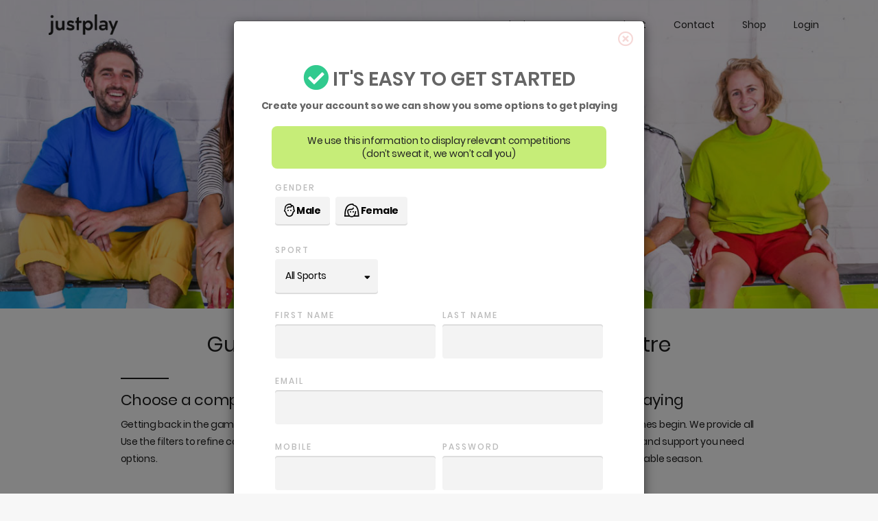

--- FILE ---
content_type: text/html; charset=utf-8
request_url: https://justplay.com.au/partners/gunyama-park?filters%5Bdivision%5D=&filters%5Bpartner_id%5D=106&filters%5Bshow_all%5D=true
body_size: 7230
content:
<!DOCTYPE html>
<html lang='en'>
<head>
<meta charset='utf-8'>
<meta content='IE=Edge,chrome=1' http-equiv='X-UA-Compatible'>
<meta content='width=device-width, initial-scale=1.0' name='viewport'>
<meta content='Just Play' name='author'>
<meta content='Just Play' property='og:site_name'>
<meta content='website' property='og:type'>
<meta content='https://justplay.com.au/assets/logo/Just-Play-Logo-White-MASTER-0f7d2d9583ce669e24f7934d8656e22c29866fac2e51417e1f099bd94ad49f70.png' property='og:image'>
<meta content='https://justplay.com.au/assets/logo/Just-Play-Logo-White-MASTER-0f7d2d9583ce669e24f7934d8656e22c29866fac2e51417e1f099bd94ad49f70.png' property='og:image:secure_url'>
<meta content='@JustPlaySport' name='twitter:site'>
<meta content='app-id=1469044519' name='apple-itunes-app'>
<meta content='https://justplay.com.au/partners/gunyama-park' property='og:url'>
<meta content='Gunyama Park Aquatic and Recreation Centre | Just Play Partner - Choose a Sport. Find your Team.' property='og:title'>
<meta content='Gunyama Park Aquatic and Recreation Centre partners with Just Play to get more people playing 5-a-side. Want to play but don&#39;t have a team? We have some friendly teammates for you.' name='description' property='og:description'>

<title>
Gunyama Park Aquatic and Recreation Centre | Just Play Partner - Choose a Sport. Find your Team.
</title>
<meta name="csrf-param" content="authenticity_token" />
<meta name="csrf-token" content="jKJY95aHcpO69IyvgiuTiVo/vGvYVv2CPedLOmgRVH1cea3CzdIonCyIp0BCjWCLaPjulNREXsKjlg+C+dY9ng==" />
<link rel="stylesheet" media="all" href="https://justplay.com.au/assets/marketings-0892c483bf56ad7082fe492175ca1dfd44a0b486e38d3c5baed6ff130e560317.css" />
<link rel="shortcut icon" type="image/x-icon" href="https://justplay.com.au/assets/favicon/favicon-d49570133a03bbce84f9a95bbf2de35aa066a524e7713a54eb60189a1d4ef191.ico" />
<script src="https://justplay.com.au/assets/marketings-aa9f1e7c27b9372ee34c3b9912b7ac8e3d8bbf5be15c15a9a18893dd774d8ece.js" async="async"></script>
<script>
  (function(i,s,o,g,r,a,m){i['GoogleAnalyticsObject']=r;i[r]=i[r]||function(){
  (i[r].q=i[r].q||[]).push(arguments)},i[r].l=1*new Date();a=s.createElement(o),
  m=s.getElementsByTagName(o)[0];a.async=1;a.src=g;m.parentNode.insertBefore(a,m)
  })(window,document,'script','https://www.google-analytics.com/analytics.js','ga');
  
  ga('create', 'UA-48087511-1', 'auto');
  ga('send', 'pageview');
</script>

<!-- Facebook Pixel Code -->
<script>
  !function(f,b,e,v,n,t,s){if(f.fbq)return;n=f.fbq=function(){n.callMethod?
  n.callMethod.apply(n,arguments):n.queue.push(arguments)};if(!f._fbq)f._fbq=n;
  n.push=n;n.loaded=!0;n.version='2.0';n.queue=[];t=b.createElement(e);t.async=!0;
  t.src=v;s=b.getElementsByTagName(e)[0];s.parentNode.insertBefore(t,s)}(window,
  document,'script','https://connect.facebook.net/en_US/fbevents.js');
  
  fbq('init', '991840124223259');
  fbq('track', "PageView");
</script>
<noscript>
<img height='1' src='https://www.facebook.com/tr?id=991840124223259&amp;ev=PageView&amp;noscript=1' style='display:none' width='1'>
</noscript>
<!-- End Facebook Pixel Code -->

<!-- TikTok Pixel Code -->
<script>
  !function (w, d, t) {
    w.TiktokAnalyticsObject=t;
    var ttq=w[t]=w[t]||[];ttq.methods=["page","track","identify","instances","debug","on","off","once","ready","alias","group","enableCookie","disableCookie"],
    ttq.setAndDefer=function(t,e){t[e]=function(){t.push([e].concat(Array.prototype.slice.call(arguments,0)))}};
    for(var i=0;i<ttq.methods.length;i++)ttq.setAndDefer(ttq,ttq.methods[i]);
    ttq.instance=function(t){for(var e=ttq._i[t]||[],n=0;n<ttq.methods.length;n++)ttq.setAndDefer(e,ttq.methods[n]);return e},
    ttq.load=function(e,n){var i="https://analytics.tiktok.com/i18n/pixel/events.js";
    ttq._i=ttq._i||{},ttq._i[e]=[],ttq._i[e]._u=i,ttq._t=ttq._t||{},ttq._t[e]=+new Date,ttq._o=ttq._o||{},ttq._o[e]=n||{};
    var o=document.createElement("script");o.type="text/javascript",o.async=!0,o.src=i+"?sdkid="+e+"&lib="+t;
    var a=document.getElementsByTagName("script")[0];a.parentNode.insertBefore(o,a)};
  
    ttq.load('C8KJOKO30TCCUF7I18JG');
    ttq.page();
  }(window, document, 'ttq');
</script>
<noscript></noscript>
<!-- End TikTok Pixel Code -->

<script src="//maps.google.com/maps/api/js?v=3&amp;key=AIzaSyCvmIDG_QAjg4Ww0T3nur0_iaJnDvA-zb4&amp;libraries=places&amp;language=us&amp;region=au"></script>

<!-- only if you need custom infoboxes -->
<!-- %script{:src => "//cdn.rawgit.com/printercu/google-maps-utility-library-v3-read-only/master/infobox/src/infobox_packed.js", :type => "text/javascript"} -->


</head>
<body data-gmap-marker='https://justplay.com.au/assets/marker-f39228a4745f5c07424d27913820713193f4254b5db0a776a15a58c5cce4b196.png'>
<script>
//<![CDATA[

      

      
    
//]]>
</script>
<div class='mobile-menu'>
<ul class='mobile-nav'>
<li>
<a class="mobile-nav__elem" href="/seasons">Get Playing</a>
<div class='mobile-menu__close'></div>
</li>
<li>
<a class="mobile-nav__elem" target="_blank" href="http://help.justplay.com.au">FAQ&#39;s</a>
</li>
<li>
<a class="mobile-nav__elem" href="/about-us">About</a>
</li>
<li>
<a class="mobile-nav__elem" href="/contact-us">Contact</a>
</li>
<li>
<a class="mobile-nav__elem" href="https://blog.justplay.com.au">Blog</a>
</li>
<li>
<a class="mobile-nav__elem" href="https://shop.justplay.com.au/">Shop</a>
</li>
<li>
<a class="login-button" data-remote="true" href="/sign_in">Login</a>
</li>
</ul>
</div>


<div class='stage' id='stage'>
<div class='background-cover background-cover__responsive'>
<div class='container p-b-md'>
<nav class='navbar navbar-dark navbar-padded navbar-bright p-t-md p-b'>
<div class='navbar-header'>
<div class='marketing_mobile_menu'>
<a class="p-a-0" href="/"><img class="navbar-brand-img" src="https://justplay.com.au/assets/logo/Just-Play-Logo-Grey-MASTER-d04c77d7fe91ba102854d4bac2c1c29c975dd2202b0ebc2228bdbd605f800df5.png" />
</a><div class='mobile-toggle-menu mobile-toggle-menu_dark'></div>
<div class='header-shadow'></div>
</div>
</div>
<div class='navbar-collapse collapse'>
<ul class='nav navbar-nav navbar-right'>
<li><a class="navbar-link" href="/seasons">Get Playing</a></li>
<li><a target="_blank" class="navbar-link" href="https://help.justplay.com.au/">FAQs</a></li>
<li><a class="navbar-link" href="/about-us">About</a></li>
<li><a class="navbar-link" href="/contact-us">Contact</a></li>
<li><a target="_blank" class="navbar-link" href="https://shop.justplay.com.au ">Shop</a></li>
<li><a class="navbar-link" data-remote="true" href="/sign_in">Login</a></li>

</ul>
</div>
</nav>

</div>
</div>
<div class='wizard'>
<div class='wizard__header text-center'>
Gunyama Park Aquatic and Recreation Centre
</div>
<div class='wizard__wrapper text-left'>
<div class='wizard__item'>
<div class='wizard__title'>Choose a comp</div>
<div class='wizard__description'>Getting back in the game is easy! Use the filters to refine competition options.</div>
</div>
<div class='wizard__item'>
<div class='wizard__title'>Register</div>
<div class='wizard__description'>Sign up and fill out your player profile, this helps us place you in the most suitable team.</div>
</div>
<div class='wizard__item'>
<div class='wizard__title'>Start playing</div>
<div class='wizard__description'>Let the games begin. We provide all the details and support you need for an enjoyable season.</div>
</div>
</div>
</div>

<div class='application block-overflow-hidden' id='searches'>
<div class='filter-search'>
<div class='page-container'>
<form class="search-form" action="" accept-charset="UTF-8" method="get"><input name="utf8" type="hidden" value="&#x2713;" />
<div class='select-group search-form__item'>
<lable class='select-group__lable'>SPORT</lable>
<select name="filters[sport_type_id]" id="filters_sport_type_id" class="select-group__input jq-submit"><option value="">All</option><option value="18">All Sports</option>
<option value="1">Basketball</option>
<option value="12">Futsal</option>
<option value="4">Netball</option>
<option value="2">Soccer</option>
<option value="5">Touch</option>
<option value="10">Volleyball</option>
<option value="19">Pickleball</option>
<option value="11">Footy 7s</option></select>
</div>
<div class='select-group search-form__item'>
<lable class='select-group__lable'>GENDER</lable>
<select name="filters[division]" id="filters_division" class="select-group__input jq-submit"><option value="">All</option><option title="data:image/svg+xml;charset=utf-8,%20%20%20%20%20%20%20%20%3Csvg%20xmlns%3D%22http%3A%2F%2Fwww.w3.org%2F2000%2Fsvg%22%20viewBox%3D%220%200%2016%2020%22%20class%3D%22%20male-division%22%3E%0A%20%20%20%20%20%20%20%20%20%20%3Cpath%20fill%3D%22%232c2c2c%22%20fill-rule%3D%22evenodd%22%20d%3D%22M9.6%200C6.6%200%204.4.7%203%202.1%201.5%203.5.8%205.6.8%208v.7c-.5.5-.8%201-.8%201.7%200%201%20.7%201.7%201.6%202%20.3%201%20.6%202%201%202.8.4%201%20.7%201.7%201.2%202.2a5.8%205.8%200%200%200%208.4%200c.5-.5.8-1.3%201.2-2.2l1-2.7c.9-.4%201.6-1%201.6-2.1%200-.7-.3-1.2-.8-1.7V8c0-2.3-.5-3.9-1.4-5a4.2%204.2%200%200%200-2.9-1.3L10.3.4l-.2-.4h-.5zm-.5%201.6l.6%201.1.4%201.1V4c-.1%200-.8.2-1.7.2-.8%200-1.8%200-2.7.4C4.8%205%204%205.9%204%207.2h1.6c0-.8.2-.9.7-1.1.5-.2%201.4-.3%202.3-.3.8%200%201.7%200%202.5-.6.3-.3.6-.9.6-1.4l-.1-.4%201%20.7c.5.7%201%201.9%201%203.9v1.5l.4.2c.2.1.4.4.4.7%200%20.4-.3.8-.7.8H13l-.1.6a29.9%2029.9%200%200%201-2%204.5%204.1%204.1%200%200%201-6%200%2029.9%2029.9%200%200%201-2-4.5l-.1-.6h-.6a.8.8%200%200%201-.7-.8c0-.3.2-.6.4-.7l.4-.2V8c0-2.2.5-3.7%201.6-4.8%201-1%202.7-1.5%205.1-1.6zM6%209a1%201%200%201%200%200%202%201%201%200%200%200%200-2zm4%200a1%201%200%201%200%200%202%201%201%200%200%200%200-2z%22%2F%3E%0A%20%20%20%20%20%20%20%20%3C%2Fsvg%3E%0A" value="mens">male</option>
<option title="data:image/svg+xml;charset=utf-8,%20%20%20%20%20%20%20%20%3Csvg%20xmlns%3D%22http%3A%2F%2Fwww.w3.org%2F2000%2Fsvg%22%20viewBox%3D%220%200%2022%2020%22%20class%3D%22%20female-division%22%3E%0A%20%20%20%20%20%20%20%20%20%20%3Cpath%20fill%3D%22%232c2c2c%22%20fill-rule%3D%22evenodd%22%20d%3D%22M12.5%200C9.8%200%206.5.5%204%203%201.6%205.5.1%2010.5.1%2018v.9h7.7c.8.5%201.8%201%202.9%201%201%200%202.2-.5%203-1h7.8V18c0-6.7-1.3-11.3-3-13.6A6.2%206.2%200%200%200%2014%201.8L13.2.4%2013%200h-.5zM12%201.7l.7%201.2.2.4h.5c.9%200%202.4.3%203.8%202.2%201.3%201.8%202.5%205.8%202.6%2011.8h-4.4l.2-.4a12%2012%200%200%200%201.7-6h-1.6a12%2012%200%200%201-1.4%205.5%204.5%204.5%200%200%201-3.6%202c-1.4%200-2.6-.7-3.5-2a12%2012%200%200%201-1.4-5.5c0-.4%200-.6.2-.8l.6-.3c.5-.3%201.5-.4%202.6-.5%201%200%202-.1%203-.6A3%203%200%200%200%2014%205.8h-1.6c0%201-.2%201.1-.8%201.4-.6.3-1.6.4-2.6.5-1%200-2.1.1-3%20.5a3%203%200%200%200-1.4%201c-.3.4-.5%201-.5%201.7a12%2012%200%200%200%202%206.4H1.8c.1-6.8%201.6-11.2%203.6-13.2C7.2%202.2%209.6%201.8%2012%201.7zM9%2011a1%201%200%200%200-1%201c0%20.6.4%201%201%201s1-.4%201-1c0-.5-.4-1-1-1zm4%200a1%201%200%200%200-1%201c0%20.6.4%201%201%201s1-.4%201-1c0-.5-.4-1-1-1z%22%2F%3E%0A%20%20%20%20%20%20%20%20%3C%2Fsvg%3E%0A" value="womens">female</option></select>
</div>
<div class='select-group search-form__item select-group_relative'>
<lable class='select-group__lable'>LOCATION</lable>
<input type="text" name="filters[location]" id="filters_location" class="select-group__text-input" />
<div class='select-group__input-button select-group__input-button_desctop clear-location'>Change</div>
<input type="hidden" name="filters[latitude]" id="filters_latitude" />
<input type="hidden" name="filters[longitude]" id="filters_longitude" />
<input type="hidden" name="filters[state]" id="filters_state" />
<input type="hidden" name="filters[suburb]" id="filters_suburb" />
</div>
<div class='select-group__input-button select-group__input-button_mobile clear-location'>Change location</div>
</form>

</div>
</div>

<div class='result-search'>
<div class='page-container'>
<div class='result-item'>
<div class='dashbord-list'>
<div class='dashbord-list__header'>
Zetland
<div class='dashbord-list__address'>
<img class="dashbord-list__icon" src="https://justplay.com.au/assets/marker_blue-9438184f8a6378d8935e46fc8b91578c905a5beeae9a3f3c6593866e77c48c49.svg" />
Gunyama Park Aquatic and Recreation Centre
</div>
</div>
<div class='dashbord-list__container'>
<a class="dashbord-list__link dashbord-list__item_hover dashbord-list__item flat-panel" data-push-url="true" data-remote="true" href="/leagues/28035"><div class='league'>
<div class='league__description'>Monday</div>
<div class='league__sport-type'>5-a-side</div>
<div class='league__division'>
        <svg xmlns="http://www.w3.org/2000/svg" viewBox="0 0 16 20" class="league__division-icon male-division">
          <path fill="#A9A9A9" fill-rule="evenodd" d="M9.6 0C6.6 0 4.4.7 3 2.1 1.5 3.5.8 5.6.8 8v.7c-.5.5-.8 1-.8 1.7 0 1 .7 1.7 1.6 2 .3 1 .6 2 1 2.8.4 1 .7 1.7 1.2 2.2a5.8 5.8 0 0 0 8.4 0c.5-.5.8-1.3 1.2-2.2l1-2.7c.9-.4 1.6-1 1.6-2.1 0-.7-.3-1.2-.8-1.7V8c0-2.3-.5-3.9-1.4-5a4.2 4.2 0 0 0-2.9-1.3L10.3.4l-.2-.4h-.5zm-.5 1.6l.6 1.1.4 1.1V4c-.1 0-.8.2-1.7.2-.8 0-1.8 0-2.7.4C4.8 5 4 5.9 4 7.2h1.6c0-.8.2-.9.7-1.1.5-.2 1.4-.3 2.3-.3.8 0 1.7 0 2.5-.6.3-.3.6-.9.6-1.4l-.1-.4 1 .7c.5.7 1 1.9 1 3.9v1.5l.4.2c.2.1.4.4.4.7 0 .4-.3.8-.7.8H13l-.1.6a29.9 29.9 0 0 1-2 4.5 4.1 4.1 0 0 1-6 0 29.9 29.9 0 0 1-2-4.5l-.1-.6h-.6a.8.8 0 0 1-.7-.8c0-.3.2-.6.4-.7l.4-.2V8c0-2.2.5-3.7 1.6-4.8 1-1 2.7-1.5 5.1-1.6zM6 9a1 1 0 1 0 0 2 1 1 0 0 0 0-2zm4 0a1 1 0 1 0 0 2 1 1 0 0 0 0-2z"/>
        </svg>
        <svg xmlns="http://www.w3.org/2000/svg" viewBox="0 0 22 20" class="league__division-icon female-division">
          <path fill="#A9A9A9" fill-rule="evenodd" d="M12.5 0C9.8 0 6.5.5 4 3 1.6 5.5.1 10.5.1 18v.9h7.7c.8.5 1.8 1 2.9 1 1 0 2.2-.5 3-1h7.8V18c0-6.7-1.3-11.3-3-13.6A6.2 6.2 0 0 0 14 1.8L13.2.4 13 0h-.5zM12 1.7l.7 1.2.2.4h.5c.9 0 2.4.3 3.8 2.2 1.3 1.8 2.5 5.8 2.6 11.8h-4.4l.2-.4a12 12 0 0 0 1.7-6h-1.6a12 12 0 0 1-1.4 5.5 4.5 4.5 0 0 1-3.6 2c-1.4 0-2.6-.7-3.5-2a12 12 0 0 1-1.4-5.5c0-.4 0-.6.2-.8l.6-.3c.5-.3 1.5-.4 2.6-.5 1 0 2-.1 3-.6A3 3 0 0 0 14 5.8h-1.6c0 1-.2 1.1-.8 1.4-.6.3-1.6.4-2.6.5-1 0-2.1.1-3 .5a3 3 0 0 0-1.4 1c-.3.4-.5 1-.5 1.7a12 12 0 0 0 2 6.4H1.8c.1-6.8 1.6-11.2 3.6-13.2C7.2 2.2 9.6 1.8 12 1.7zM9 11a1 1 0 0 0-1 1c0 .6.4 1 1 1s1-.4 1-1c0-.5-.4-1-1-1zm4 0a1 1 0 0 0-1 1c0 .6.4 1 1 1s1-.4 1-1c0-.5-.4-1-1-1z"/>
        </svg>

mixed
</div>
<div class='league__tag'>
<div class='chip-tag' style='background-color: #ededed; color: #1d1d1d'>
<i aria-hidden='true' class='chip-tag__icon fa fa-thumbs-up'></i>
<span class='chip-tag__text'>
Players top pick
</span>
</div>

</div>
</div>

<div class='league-hover'>
<div class='league-detail'>
<div class='league-detail__text'>View Details</div>
</div>
</div>
</a>
<a class="dashbord-list__link dashbord-list__item_hover dashbord-list__item flat-panel" data-push-url="true" data-remote="true" href="/leagues/28504"><div class='league'>
<div class='league__description'>Monday</div>
<div class='league__sport-type'>5-a-side</div>
<div class='league__division'>
        <svg xmlns="http://www.w3.org/2000/svg" viewBox="0 0 16 20" class="league__division-icon male-division">
          <path fill="#A9A9A9" fill-rule="evenodd" d="M9.6 0C6.6 0 4.4.7 3 2.1 1.5 3.5.8 5.6.8 8v.7c-.5.5-.8 1-.8 1.7 0 1 .7 1.7 1.6 2 .3 1 .6 2 1 2.8.4 1 .7 1.7 1.2 2.2a5.8 5.8 0 0 0 8.4 0c.5-.5.8-1.3 1.2-2.2l1-2.7c.9-.4 1.6-1 1.6-2.1 0-.7-.3-1.2-.8-1.7V8c0-2.3-.5-3.9-1.4-5a4.2 4.2 0 0 0-2.9-1.3L10.3.4l-.2-.4h-.5zm-.5 1.6l.6 1.1.4 1.1V4c-.1 0-.8.2-1.7.2-.8 0-1.8 0-2.7.4C4.8 5 4 5.9 4 7.2h1.6c0-.8.2-.9.7-1.1.5-.2 1.4-.3 2.3-.3.8 0 1.7 0 2.5-.6.3-.3.6-.9.6-1.4l-.1-.4 1 .7c.5.7 1 1.9 1 3.9v1.5l.4.2c.2.1.4.4.4.7 0 .4-.3.8-.7.8H13l-.1.6a29.9 29.9 0 0 1-2 4.5 4.1 4.1 0 0 1-6 0 29.9 29.9 0 0 1-2-4.5l-.1-.6h-.6a.8.8 0 0 1-.7-.8c0-.3.2-.6.4-.7l.4-.2V8c0-2.2.5-3.7 1.6-4.8 1-1 2.7-1.5 5.1-1.6zM6 9a1 1 0 1 0 0 2 1 1 0 0 0 0-2zm4 0a1 1 0 1 0 0 2 1 1 0 0 0 0-2z"/>
        </svg>
        <svg xmlns="http://www.w3.org/2000/svg" viewBox="0 0 22 20" class="league__division-icon female-division">
          <path fill="#A9A9A9" fill-rule="evenodd" d="M12.5 0C9.8 0 6.5.5 4 3 1.6 5.5.1 10.5.1 18v.9h7.7c.8.5 1.8 1 2.9 1 1 0 2.2-.5 3-1h7.8V18c0-6.7-1.3-11.3-3-13.6A6.2 6.2 0 0 0 14 1.8L13.2.4 13 0h-.5zM12 1.7l.7 1.2.2.4h.5c.9 0 2.4.3 3.8 2.2 1.3 1.8 2.5 5.8 2.6 11.8h-4.4l.2-.4a12 12 0 0 0 1.7-6h-1.6a12 12 0 0 1-1.4 5.5 4.5 4.5 0 0 1-3.6 2c-1.4 0-2.6-.7-3.5-2a12 12 0 0 1-1.4-5.5c0-.4 0-.6.2-.8l.6-.3c.5-.3 1.5-.4 2.6-.5 1 0 2-.1 3-.6A3 3 0 0 0 14 5.8h-1.6c0 1-.2 1.1-.8 1.4-.6.3-1.6.4-2.6.5-1 0-2.1.1-3 .5a3 3 0 0 0-1.4 1c-.3.4-.5 1-.5 1.7a12 12 0 0 0 2 6.4H1.8c.1-6.8 1.6-11.2 3.6-13.2C7.2 2.2 9.6 1.8 12 1.7zM9 11a1 1 0 0 0-1 1c0 .6.4 1 1 1s1-.4 1-1c0-.5-.4-1-1-1zm4 0a1 1 0 0 0-1 1c0 .6.4 1 1 1s1-.4 1-1c0-.5-.4-1-1-1z"/>
        </svg>

mixed
</div>
<div class='league__tag'>
<div class='chip-tag' style='background-color: #ededed; color: #1d1d1d'>
<i aria-hidden='true' class='chip-tag__icon fa fa-thumbs-up'></i>
<span class='chip-tag__text'>
Players top pick
</span>
</div>

</div>
</div>

<div class='league-hover'>
<div class='league-detail'>
<div class='league-detail__text'>View Details</div>
</div>
</div>
</a>
<a class="dashbord-list__link dashbord-list__item_hover dashbord-list__item flat-panel" data-push-url="true" data-remote="true" href="/leagues/28031"><div class='league'>
<div class='league__description'>Monday</div>
<div class='league__sport-type'>5-a-side</div>
<div class='league__division'>
        <svg xmlns="http://www.w3.org/2000/svg" viewBox="0 0 16 20" class="league__division-icon male-division">
          <path fill="#A9A9A9" fill-rule="evenodd" d="M9.6 0C6.6 0 4.4.7 3 2.1 1.5 3.5.8 5.6.8 8v.7c-.5.5-.8 1-.8 1.7 0 1 .7 1.7 1.6 2 .3 1 .6 2 1 2.8.4 1 .7 1.7 1.2 2.2a5.8 5.8 0 0 0 8.4 0c.5-.5.8-1.3 1.2-2.2l1-2.7c.9-.4 1.6-1 1.6-2.1 0-.7-.3-1.2-.8-1.7V8c0-2.3-.5-3.9-1.4-5a4.2 4.2 0 0 0-2.9-1.3L10.3.4l-.2-.4h-.5zm-.5 1.6l.6 1.1.4 1.1V4c-.1 0-.8.2-1.7.2-.8 0-1.8 0-2.7.4C4.8 5 4 5.9 4 7.2h1.6c0-.8.2-.9.7-1.1.5-.2 1.4-.3 2.3-.3.8 0 1.7 0 2.5-.6.3-.3.6-.9.6-1.4l-.1-.4 1 .7c.5.7 1 1.9 1 3.9v1.5l.4.2c.2.1.4.4.4.7 0 .4-.3.8-.7.8H13l-.1.6a29.9 29.9 0 0 1-2 4.5 4.1 4.1 0 0 1-6 0 29.9 29.9 0 0 1-2-4.5l-.1-.6h-.6a.8.8 0 0 1-.7-.8c0-.3.2-.6.4-.7l.4-.2V8c0-2.2.5-3.7 1.6-4.8 1-1 2.7-1.5 5.1-1.6zM6 9a1 1 0 1 0 0 2 1 1 0 0 0 0-2zm4 0a1 1 0 1 0 0 2 1 1 0 0 0 0-2z"/>
        </svg>

mens
</div>
<div class='league__tag'>
<div class='chip-tag' style='background-color: #ededed; color: #1d1d1d'>
<i aria-hidden='true' class='chip-tag__icon fa fa-thumbs-up'></i>
<span class='chip-tag__text'>
Players top pick
</span>
</div>

</div>
</div>

<div class='league-hover'>
<div class='league-detail'>
<div class='league-detail__text'>View Details</div>
</div>
</div>
</a>
<a class="dashbord-list__link dashbord-list__item_hover dashbord-list__item flat-panel" data-push-url="true" data-remote="true" href="/leagues/28033"><div class='league'>
<div class='league__description'>Thursday</div>
<div class='league__sport-type'>5-a-side</div>
<div class='league__division'>
        <svg xmlns="http://www.w3.org/2000/svg" viewBox="0 0 16 20" class="league__division-icon male-division">
          <path fill="#A9A9A9" fill-rule="evenodd" d="M9.6 0C6.6 0 4.4.7 3 2.1 1.5 3.5.8 5.6.8 8v.7c-.5.5-.8 1-.8 1.7 0 1 .7 1.7 1.6 2 .3 1 .6 2 1 2.8.4 1 .7 1.7 1.2 2.2a5.8 5.8 0 0 0 8.4 0c.5-.5.8-1.3 1.2-2.2l1-2.7c.9-.4 1.6-1 1.6-2.1 0-.7-.3-1.2-.8-1.7V8c0-2.3-.5-3.9-1.4-5a4.2 4.2 0 0 0-2.9-1.3L10.3.4l-.2-.4h-.5zm-.5 1.6l.6 1.1.4 1.1V4c-.1 0-.8.2-1.7.2-.8 0-1.8 0-2.7.4C4.8 5 4 5.9 4 7.2h1.6c0-.8.2-.9.7-1.1.5-.2 1.4-.3 2.3-.3.8 0 1.7 0 2.5-.6.3-.3.6-.9.6-1.4l-.1-.4 1 .7c.5.7 1 1.9 1 3.9v1.5l.4.2c.2.1.4.4.4.7 0 .4-.3.8-.7.8H13l-.1.6a29.9 29.9 0 0 1-2 4.5 4.1 4.1 0 0 1-6 0 29.9 29.9 0 0 1-2-4.5l-.1-.6h-.6a.8.8 0 0 1-.7-.8c0-.3.2-.6.4-.7l.4-.2V8c0-2.2.5-3.7 1.6-4.8 1-1 2.7-1.5 5.1-1.6zM6 9a1 1 0 1 0 0 2 1 1 0 0 0 0-2zm4 0a1 1 0 1 0 0 2 1 1 0 0 0 0-2z"/>
        </svg>

mens
</div>
<div class='league__tag'>
<div class='chip-tag' style='background-color: #ededed; color: #1d1d1d'>
<i aria-hidden='true' class='chip-tag__icon fa fa-thumbs-up'></i>
<span class='chip-tag__text'>
Players top pick
</span>
</div>

</div>
</div>

<div class='league-hover'>
<div class='league-detail'>
<div class='league-detail__text'>View Details</div>
</div>
</div>
</a>
</div>
</div>
</div>

<div class='paginator paginator--centered'>
</div>

<div class='result-item'>
<div class='dashbord-list'>
<div class='dashbord-list__header'>
Nothing suitable?
<div class='dashbord-list__address'>
<a class="result-search_btn button_blue" href="/partners/gunyama-park?filters%5Bdivision%5D=&amp;filters%5Bpartner_id%5D=106&amp;filters%5Bshow_all%5D=true">Show me more options</a>
</div>
</div>
</div>
</div>
</div>
</div>
</div>
</div>
<div class='modal auto-show' data-backdrop='static' data-keyboard='false' id='partner-signup-modal' role='dialog' tabindex='-1'>
<div class='modal-dialog' role='document'>
<div class='modal-content'>
<div class='modal-body'>
<button aria-label='Close' class='close' data-dismiss='modal' type='button'>
<i aria-hidden='true' class='far fa-times-circle text-color--red'></i>
</button>
<div class='text-header text-center mt-5 mb-1'>
<i class='fa fa-check-circle fa-lg text-color--light-green'></i>
It's easy to get started
</div>
<p class='text-center text--weight-bold mb-2'>
Create your account so we can show you some options to get playing
</p>
<div class='text-wrapped text-wrapped--success'>
<div class='text-center text-color--mine-shaft text--weight-400'>
<div>We use this information to display relevant competitions</div>
<div>(don’t sweat it, we won’t call you)</div>
</div>
</div>
<form class="partner-signup-form" id="new_identity" action="/" accept-charset="UTF-8" method="post"><input name="utf8" type="hidden" value="&#x2713;" /><input type="hidden" name="authenticity_token" value="c3lyCbPJ7WKKRtmmNZKgJWkePe+fqFNu9X/g1bVPZ6If3WEkeNo+ckT/zok/WRQDsgVyBAFq1DpFNHA+SOmCNg==" /><input type="hidden" name="source_id" id="source_id" value="106" />
<input type="hidden" name="source_type" id="source_type" value="Partner" />
<div class='row'>
<div class='col-xs-12 input-block_small-padding'>
<div class='login__input-group input-block'>
<lable class='input-block__lable'>GENDER</lable>
<div class='gender-select'>
<label class="checkbox-label" for="identity_gender_male"><input class="gender-select__checkbox sr-only" type="radio" value="male" name="identity[gender]" id="identity_gender_male" />
<div class='gender-select__btn'>
        <svg xmlns="http://www.w3.org/2000/svg" viewBox="0 0 16 20" class="gender-select__icon male-division">
          <path fill="" fill-rule="evenodd" d="M9.6 0C6.6 0 4.4.7 3 2.1 1.5 3.5.8 5.6.8 8v.7c-.5.5-.8 1-.8 1.7 0 1 .7 1.7 1.6 2 .3 1 .6 2 1 2.8.4 1 .7 1.7 1.2 2.2a5.8 5.8 0 0 0 8.4 0c.5-.5.8-1.3 1.2-2.2l1-2.7c.9-.4 1.6-1 1.6-2.1 0-.7-.3-1.2-.8-1.7V8c0-2.3-.5-3.9-1.4-5a4.2 4.2 0 0 0-2.9-1.3L10.3.4l-.2-.4h-.5zm-.5 1.6l.6 1.1.4 1.1V4c-.1 0-.8.2-1.7.2-.8 0-1.8 0-2.7.4C4.8 5 4 5.9 4 7.2h1.6c0-.8.2-.9.7-1.1.5-.2 1.4-.3 2.3-.3.8 0 1.7 0 2.5-.6.3-.3.6-.9.6-1.4l-.1-.4 1 .7c.5.7 1 1.9 1 3.9v1.5l.4.2c.2.1.4.4.4.7 0 .4-.3.8-.7.8H13l-.1.6a29.9 29.9 0 0 1-2 4.5 4.1 4.1 0 0 1-6 0 29.9 29.9 0 0 1-2-4.5l-.1-.6h-.6a.8.8 0 0 1-.7-.8c0-.3.2-.6.4-.7l.4-.2V8c0-2.2.5-3.7 1.6-4.8 1-1 2.7-1.5 5.1-1.6zM6 9a1 1 0 1 0 0 2 1 1 0 0 0 0-2zm4 0a1 1 0 1 0 0 2 1 1 0 0 0 0-2z"/>
        </svg>

<span>male</span>
</div>
</label>
<label class="checkbox-label" for="identity_gender_female"><input class="gender-select__checkbox sr-only" type="radio" value="female" name="identity[gender]" id="identity_gender_female" />
<div class='gender-select__btn'>
        <svg xmlns="http://www.w3.org/2000/svg" viewBox="0 0 22 20" class="gender-select__icon female-division">
          <path fill="" fill-rule="evenodd" d="M12.5 0C9.8 0 6.5.5 4 3 1.6 5.5.1 10.5.1 18v.9h7.7c.8.5 1.8 1 2.9 1 1 0 2.2-.5 3-1h7.8V18c0-6.7-1.3-11.3-3-13.6A6.2 6.2 0 0 0 14 1.8L13.2.4 13 0h-.5zM12 1.7l.7 1.2.2.4h.5c.9 0 2.4.3 3.8 2.2 1.3 1.8 2.5 5.8 2.6 11.8h-4.4l.2-.4a12 12 0 0 0 1.7-6h-1.6a12 12 0 0 1-1.4 5.5 4.5 4.5 0 0 1-3.6 2c-1.4 0-2.6-.7-3.5-2a12 12 0 0 1-1.4-5.5c0-.4 0-.6.2-.8l.6-.3c.5-.3 1.5-.4 2.6-.5 1 0 2-.1 3-.6A3 3 0 0 0 14 5.8h-1.6c0 1-.2 1.1-.8 1.4-.6.3-1.6.4-2.6.5-1 0-2.1.1-3 .5a3 3 0 0 0-1.4 1c-.3.4-.5 1-.5 1.7a12 12 0 0 0 2 6.4H1.8c.1-6.8 1.6-11.2 3.6-13.2C7.2 2.2 9.6 1.8 12 1.7zM9 11a1 1 0 0 0-1 1c0 .6.4 1 1 1s1-.4 1-1c0-.5-.4-1-1-1zm4 0a1 1 0 0 0-1 1c0 .6.4 1 1 1s1-.4 1-1c0-.5-.4-1-1-1z"/>
        </svg>

<span>female</span>
</div>
</label>
</div>
</div>
</div>
</div>
<div class='row'>
<div class='col-xs-12 col-md-6 input-block_small-padding'>
<div class='login__input-group input-block'>
<label class="input-block__lable" for="identity_identity[reg_sport_type_id]">Sport</label>
<select name="identity[reg_sport_type_id]" id="identity_reg_sport_type_id" class="select-group__input"><option value="18">All Sports</option>
<option value="12">Futsal</option>
<option value="2">Soccer</option>
<option value="5">Touch</option>
<option value="11">Footy 7s</option></select>
</div>
</div>
</div>
<div class='row'>
<div class='col-xs-12 col-md-6 input-block_small-padding'>
<div class='login__input-group input-block'>
<label class="input-block__lable" for="identity_first_name">First name</label>
<input autofocus="autofocus" class="input-block__input" required="required" type="text" name="identity[first_name]" id="identity_first_name" />

</div>
</div>
<div class='col-xs-12 col-md-6 input-block_small-padding'>
<div class='login__input-group input-block'>
<label class="input-block__lable" for="identity_last_name">Last name</label>
<input class="input-block__input" required="required" type="text" name="identity[last_name]" id="identity_last_name" />

</div>
</div>
</div>
<div class='row'>
<div class='col-xs-12 input-block_small-padding'>
<div class='login__input-group input-block'>
<label class="input-block__lable" for="identity_email">Email</label>
<input class="input-block__input" required="required" type="email" value="" name="identity[email]" id="identity_email" />

</div>
</div>
</div>
<div class='row'>
<div class='col-xs-12 col-md-6 input-block_small-padding'>
<div class='login__input-group input-block'>
<div class='input-block__with-error'></div>
<label class="input-block__lable" for="identity_phone">MOBILE</label>
<input class="input-block__input" autofocus="autofocus" required="required" type="tel" name="identity[phone]" id="identity_phone" />

</div>
</div>
<div class='col-xs-12 col-md-6 input-block_small-padding'>
<div class='login__input-group input-block'>
<label class="input-block__lable" for="identity_password">Password</label>
<input class="input-block__input" autocomplete="off" required="required" type="password" name="identity[password]" id="identity_password" />

</div>
</div>
</div>
<input type="submit" name="commit" value="Submit" class="button button_green button_large" data-replace-with=".replacer" data-disable-with="Submit" />
<div class='replacer hidden button login__submit' disabled>
<i class='fa fa-circle-notch roteitable'></i>
<span>Won’t be long…</span>
</div>
</form>
<div class='row'>
<div class='col-xs-12'>
<div class='text-center mt-2'>
By signing up, you agree to our
<a target="_blank" class="link-decorated" href="http://help.justplay.com.au/terms-and-conditions">Terms of Service.</a>
</div>
</div>
</div>
</div>
</div>
</div>
</div>


<div class='footer'>
<ul class='footer__array'>
<div class='footer-item__title'>Company</div>
<li class='footer-item'>
<a class="footer-item__elem" href="/about-us">About Us</a>
</li>
<li class='footer-item'>
<a class="footer-item__elem" href="/corporate">Corporate</a>
</li>
<li class='footer-item'>
<a class="footer-item__elem" href="/partners">Partners</a>
</li>
</ul>
<ul class='footer__array'>
<div class='footer-item__title'>Support</div>
<li class='footer-item'>
<a class="footer-item__elem" href="/contact-us">Contact Us</a>
</li>
<li class='footer-item'>
<a class="footer-item__elem" href="http://help.justplay.com.au/">Help Center</a>
</li>
<li class='footer-item'>
<a class="footer-item__elem" href="https://help.justplay.com.au/en/articles/776447-terms-conditions">Terms of Use</a>
</li>
<li class='footer-item'>
<a class="footer-item__elem" href="https://help.justplay.com.au/en/articles/5326319-privacy-policy">Privacy Policy</a>
</li>
</ul>
<ul class='footer__array'>
<div class='footer-item__title'>Get Playing</div>
<li class='footer-item'>
<a class="footer-item__elem" href="/app">The App</a>
</li>
<li class='footer-item'>
<a class="footer-item__elem" href="/seasons">Find a Team</a>
</li>
<li class='footer-item'>
<a class="footer-item__elem" href="https://help.justplay.com.au/">FAQ’s</a>
</li>
<li class='footer-item'>
<a class="footer-item__elem" href="https://shop.justplay.com.au/">Shop</a>
</li>
</ul>
<ul class='footer__array'>
<div class='footer-item__title'>Community</div>
<li class='footer-item'>
<a class="footer-item__elem" href="https://blog.justplay.com.au/">Blog</a>
</li>
<li class='footer-item'>
<a class="footer-item__elem" href="https://www.instagram.com/justplaysport/">Instagram</a>
</li>
<li class='footer-item'>
<a class="footer-item__elem" href="https://www.facebook.com/justplayaustralia">Facebook</a>
</li>
<li class='footer-item'>
<a class="footer-item__elem" href="https://linkedin.com/company/just-play">Linkedin</a>
</li>
</ul>
<div class='footer-apps'>
<div class='footer-item__title'>Get Back in the Game</div>
<a class="footer__store-link" target="_blank" href="https://apps.apple.com/au/app/just-play-sport/id1469044519"><img class="footer__store-image" src="https://justplay.com.au/assets/stores_logo/apple_store_logo_transparent-e7a70ab377eefafa4147c8292b32e5900ff1b1bde9e1b1ed13798e31b09b7722.svg" />
</a><a class="footer__store-link" target="_blank" href="https://play.google.com/store/apps/details?id=com.justplaysport"><img class="footer__store-image" src="https://justplay.com.au/assets/stores_logo/google_store_logo_transparent-8e20d39558758c9371e250cbf318daa11319af70e5f33f6f084d3edd14acfd91.svg" />
</a></div>
</div>

<script id="IntercomSettingsScriptTag">window.intercomSettings = {"app_id":"b8b4xa5z"};(function(){var w=window;var ic=w.Intercom;if(typeof ic==="function"){ic('reattach_activator');ic('update',intercomSettings);}else{var d=document;var i=function(){i.c(arguments)};i.q=[];i.c=function(args){i.q.push(args)};w.Intercom=i;function l(){var s=d.createElement('script');s.type='text/javascript';s.async=true;s.src='https://widget.intercom.io/widget/b8b4xa5z';var x=d.getElementsByTagName('script')[0];x.parentNode.insertBefore(s,x);}if(w.attachEvent){w.attachEvent('onload',l);}else{w.addEventListener('load',l,false);}};})()</script>
</body>
</html>


--- FILE ---
content_type: text/css
request_url: https://justplay.com.au/assets/marketings-0892c483bf56ad7082fe492175ca1dfd44a0b486e38d3c5baed6ff130e560317.css
body_size: 60764
content:
/*! normalize.css v3.0.3 | MIT License | github.com/necolas/normalize.css */hr,img{border:0}body,figure{margin:0}.btn-group>.btn-group,.btn-toolbar .btn,.btn-toolbar .btn-group,.btn-toolbar .input-group,.col-xs-1,.col-xs-10,.col-xs-11,.col-xs-12,.col-xs-2,.col-xs-3,.col-xs-4,.col-xs-5,.col-xs-6,.col-xs-7,.col-xs-8,.col-xs-9,.dropdown-menu{float:left}.navbar-fixed-bottom .navbar-collapse,.navbar-fixed-top .navbar-collapse,.pre-scrollable{max-height:340px}html{font-family:sans-serif;-ms-text-size-adjust:100%;-webkit-text-size-adjust:100%}article,aside,details,figcaption,figure,footer,header,hgroup,main,menu,nav,section,summary{display:block}audio,canvas,progress,video{display:inline-block;vertical-align:baseline}audio:not([controls]){display:none;height:0}[hidden],template{display:none}a{background-color:transparent}a:active,a:hover{outline:0}b,optgroup,strong{font-weight:700}dfn{font-style:italic}h1{margin:.67em 0}mark{background:#ff0;color:#000}sub,sup{font-size:75%;line-height:0;position:relative;vertical-align:baseline}sup{top:-.5em}sub{bottom:-.25em}img{vertical-align:middle}svg:not(:root){overflow:hidden}hr{box-sizing:content-box;height:0}pre,textarea{overflow:auto}code,kbd,pre,samp{font-size:1em}button,input,optgroup,select,textarea{color:inherit;font:inherit;margin:0}button{overflow:visible}button,select{text-transform:none}button,html input[type=button],input[type=reset],input[type=submit]{-webkit-appearance:button;cursor:pointer}button[disabled],html input[disabled]{cursor:default}button::-moz-focus-inner,input::-moz-focus-inner{border:0;padding:0}input[type=checkbox],input[type=radio]{box-sizing:border-box;padding:0}input[type=number]::-webkit-inner-spin-button,input[type=number]::-webkit-outer-spin-button{height:auto}input[type=search]::-webkit-search-cancel-button,input[type=search]::-webkit-search-decoration{-webkit-appearance:none}table{border-collapse:collapse;border-spacing:0}td,th{padding:0}/*! Source: https://github.com/h5bp/html5-boilerplate/blob/master/src/css/main.css */@media print{blockquote,img,pre,tr{page-break-inside:avoid}*,:after,:before{background:0 0 !important;color:#000 !important;box-shadow:none !important;text-shadow:none !important}a,a:visited{text-decoration:underline}a[href]:after{content:" (" attr(href) ")"}abbr[title]:after{content:" (" attr(title) ")"}a[href^="javascript:"]:after,a[href^="#"]:after{content:""}blockquote,pre{border:1px solid #999}thead{display:table-header-group}img{max-width:100% !important}h2,h3,p{orphans:3;widows:3}h2,h3{page-break-after:avoid}.navbar{display:none}.btn>.caret,.dropup>.btn>.caret{border-top-color:#000 !important}.label{border:1px solid #000}.table{border-collapse:collapse !important}.table td,.table th{background-color:#fff !important}.table-bordered td,.table-bordered th{border:1px solid #ddd !important}}.btn,.btn-danger.active,.btn-danger:active,.btn-default.active,.btn-default:active,.btn-info.active,.btn-info:active,.btn-primary.active,.btn-primary:active,.btn-success.active,.btn-success:active,.btn-warning.active,.btn-warning:active,.form-control,.open>.dropdown-toggle.btn-danger,.open>.dropdown-toggle.btn-default,.open>.dropdown-toggle.btn-info,.open>.dropdown-toggle.btn-primary,.open>.dropdown-toggle.btn-success,.open>.dropdown-toggle.btn-warning{background-image:none}.img-thumbnail,body{background-color:#fff}*,:after,:before{box-sizing:border-box}html{font-size:10px;-webkit-tap-highlight-color:transparent}body{font-family:"Work sans","Helvetica Neue",Helvetica,Arial,sans-serif;font-size:15px;line-height:1.4;color:#6C6F73}button,input,select,textarea{font-family:inherit;font-size:inherit;line-height:inherit}a{color:#2595FF;text-decoration:none}a:focus,a:hover{color:#006fd7;text-decoration:underline}a:focus{outline:dotted thin;outline:-webkit-focus-ring-color auto 5px;outline-offset:-2px}.carousel-inner>.item>a>img,.carousel-inner>.item>img,.img-responsive,.thumbnail a>img,.thumbnail>img{display:block;max-width:100%;height:auto}.img-rounded{border-radius:6px}.img-thumbnail{padding:4px;line-height:1.4;border:1px solid #ddd;border-radius:4px;-webkit-transition:all .2s ease-in-out;transition:all .2s ease-in-out;display:inline-block;max-width:100%;height:auto}.img-circle{border-radius:50%}hr{margin-top:21px;margin-bottom:21px;border-top:1px solid #eee}.sr-only{position:absolute;width:1px;height:1px;margin:-1px;padding:0;overflow:hidden;clip:rect(0, 0, 0, 0);border:0}.sr-only-focusable:active,.sr-only-focusable:focus{position:static;width:auto;height:auto;margin:0;overflow:visible;clip:auto}[role=button]{cursor:pointer}.h1,.h2,.h3,.h4,.h5,.h6,h1,h2,h3,h4,h5,h6{font-family:"Work sans","Helvetica Neue",Helvetica,Arial,sans-serif;font-weight:500;line-height:1.2;color:#2D3238}dt,kbd kbd,label{font-weight:700}.h1 .small,.h1 small,.h2 .small,.h2 small,.h3 .small,.h3 small,.h4 .small,.h4 small,.h5 .small,.h5 small,.h6 .small,.h6 small,h1 .small,h1 small,h2 .small,h2 small,h3 .small,h3 small,h4 .small,h4 small,h5 .small,h5 small,h6 .small,h6 small{line-height:1;color:inherit}.h1,.h2,.h3,h1,h2,h3{margin-top:21px;margin-bottom:10.5px}.h1 .small,.h1 small,.h2 .small,.h2 small,.h3 .small,.h3 small,h1 .small,h1 small,h2 .small,h2 small,h3 .small,h3 small{font-size:65%}.h4,.h5,.h6,h4,h5,h6{margin-top:10.5px;margin-bottom:10.5px}.h4 .small,.h4 small,.h5 .small,.h5 small,.h6 .small,.h6 small,h4 .small,h4 small,h5 .small,h5 small,h6 .small,h6 small{font-size:75%}.h1,h1{font-size:39px}.h2,h2{font-size:32px}.h3,h3{font-size:28px}.h4,h4{font-size:19px}.h5,h5{font-size:15px}.h6,h6{font-size:13px}p{margin:0 0 10.5px}.lead{margin-bottom:21px}@media (min-width: 768px){.lead{font-size:22.5px}}.small,small{font-size:86%}.mark,mark{background-color:#fcf8e3;padding:.2em}.list-inline,.list-unstyled{padding-left:0;list-style:none}.text-left{text-align:left}.text-right{text-align:right}.text-center{text-align:center}.text-justify{text-align:justify}.text-nowrap{white-space:nowrap}.text-lowercase{text-transform:lowercase}.text-uppercase{text-transform:uppercase}.text-capitalize{text-transform:capitalize}.text-muted{color:#BEC8CE}.text-primary{color:#2595FF}a.text-primary:focus,a.text-primary:hover{color:#007cf1}.text-success{color:#3c763d}a.text-success:focus,a.text-success:hover{color:#2b542c}.text-info{color:#31708f}a.text-info:focus,a.text-info:hover{color:#245269}.text-warning{color:#8a6d3b}a.text-warning:focus,a.text-warning:hover{color:#66512c}.text-danger{color:#a94442}a.text-danger:focus,a.text-danger:hover{color:#843534}.bg-primary{color:#fff;background-color:#2595FF}a.bg-primary:focus,a.bg-primary:hover{background-color:#007cf1}.bg-success{background-color:#dff0d8}a.bg-success:focus,a.bg-success:hover{background-color:#c1e2b3}.bg-info{background-color:#d9edf7}a.bg-info:focus,a.bg-info:hover{background-color:#afd9ee}.bg-warning{background-color:#fcf8e3}a.bg-warning:focus,a.bg-warning:hover{background-color:#f7ecb5}.bg-danger{background-color:#f2dede}a.bg-danger:focus,a.bg-danger:hover{background-color:#e4b9b9}pre code,table{background-color:transparent}.page-header{padding-bottom:9.5px;margin:42px 0 21px;border-bottom:1px solid #eee}dl,ol,ul{margin-top:0}blockquote ol:last-child,blockquote p:last-child,blockquote ul:last-child,ol ol,ol ul,ul ol,ul ul{margin-bottom:0}address,dl{margin-bottom:21px}ol,ul{margin-bottom:10.5px}.list-inline{margin-left:-5px}.list-inline>li{display:inline-block;padding-left:5px;padding-right:5px}dd,dt{line-height:1.4}dd{margin-left:0}@media (min-width: 768px){.dl-horizontal dt{float:left;width:160px;clear:left;text-align:right;overflow:hidden;text-overflow:ellipsis;white-space:nowrap}.dl-horizontal dd{margin-left:180px}.container{width:740px}}.btn-group-vertical>.btn-group:after,.btn-toolbar:after,.clearfix:after,.container-fluid:after,.container:after,.dl-horizontal dd:after,.form-horizontal .form-group:after,.modal-footer:after,.modal-header:after,.nav:after,.navbar-collapse:after,.navbar-header:after,.navbar:after,.pager:after,.panel-body:after,.row:after,.text-ribbon-inputs-split:after{clear:both}abbr[data-original-title],abbr[title]{cursor:help;border-bottom:1px dotted #BEC8CE}.initialism{font-size:90%;text-transform:uppercase}blockquote{padding:10.5px 21px;margin:0 0 21px;font-size:18.75px;border-left:5px solid #eee}blockquote .small,blockquote footer,blockquote small{display:block;font-size:80%;line-height:1.4;color:#BEC8CE}legend,pre{display:block;color:#333}blockquote .small:before,blockquote footer:before,blockquote small:before{content:'\2014 \00A0'}.blockquote-reverse,blockquote.pull-right{padding-right:15px;padding-left:0;border-right:5px solid #eee;border-left:0;text-align:right}code,kbd{padding:2px 4px;font-size:90%}caption,th{text-align:left}.blockquote-reverse .small:before,.blockquote-reverse footer:before,.blockquote-reverse small:before,blockquote.pull-right .small:before,blockquote.pull-right footer:before,blockquote.pull-right small:before{content:''}.blockquote-reverse .small:after,.blockquote-reverse footer:after,.blockquote-reverse small:after,blockquote.pull-right .small:after,blockquote.pull-right footer:after,blockquote.pull-right small:after{content:'\00A0 \2014'}address{font-style:normal;line-height:1.4}code,kbd,pre,samp{font-family:Menlo,Monaco,Consolas,"Courier New",monospace}code{color:#c7254e;background-color:#f9f2f4;border-radius:4px}kbd{color:#fff;background-color:#333;border-radius:3px;box-shadow:inset 0 -1px 0 rgba(0,0,0,0.25)}kbd kbd{padding:0;font-size:100%;box-shadow:none}pre{padding:10px;margin:0 0 10.5px;font-size:14px;line-height:1.4;word-break:break-all;word-wrap:break-word;background-color:#f5f5f5;border:1px solid #ccc;border-radius:4px}.container,.container-fluid{margin-right:auto;margin-left:auto}pre code{padding:0;font-size:inherit;color:inherit;white-space:pre-wrap;border-radius:0}.container,.container-fluid{padding-left:10px;padding-right:10px}.pre-scrollable{overflow-y:scroll}@media (min-width: 992px){.container{width:880px}}@media (min-width: 1200px){.container{width:1020px}}.row{margin-left:-10px;margin-right:-10px}.col-lg-1,.col-lg-10,.col-lg-11,.col-lg-12,.col-lg-2,.col-lg-3,.col-lg-4,.col-lg-5,.col-lg-6,.col-lg-7,.col-lg-8,.col-lg-9,.col-md-1,.col-md-10,.col-md-11,.col-md-12,.col-md-2,.col-md-3,.col-md-4,.col-md-5,.col-md-6,.col-md-7,.col-md-8,.col-md-9,.col-sm-1,.col-sm-10,.col-sm-11,.col-sm-12,.col-sm-2,.col-sm-3,.col-sm-4,.col-sm-5,.col-sm-6,.col-sm-7,.col-sm-8,.col-sm-9,.col-xs-1,.col-xs-10,.col-xs-11,.col-xs-12,.col-xs-2,.col-xs-3,.col-xs-4,.col-xs-5,.col-xs-6,.col-xs-7,.col-xs-8,.col-xs-9{position:relative;min-height:1px;padding-left:10px;padding-right:10px}.col-xs-12{width:100%}.col-xs-11{width:91.66666667%}.col-xs-10{width:83.33333333%}.col-xs-9{width:75%}.col-xs-8{width:66.66666667%}.col-xs-7{width:58.33333333%}.col-xs-6{width:50%}.col-xs-5{width:41.66666667%}.col-xs-4{width:33.33333333%}.col-xs-3{width:25%}.col-xs-2{width:16.66666667%}.col-xs-1{width:8.33333333%}.col-xs-pull-12{right:100%}.col-xs-pull-11{right:91.66666667%}.col-xs-pull-10{right:83.33333333%}.col-xs-pull-9{right:75%}.col-xs-pull-8{right:66.66666667%}.col-xs-pull-7{right:58.33333333%}.col-xs-pull-6{right:50%}.col-xs-pull-5{right:41.66666667%}.col-xs-pull-4{right:33.33333333%}.col-xs-pull-3{right:25%}.col-xs-pull-2{right:16.66666667%}.col-xs-pull-1{right:8.33333333%}.col-xs-pull-0{right:auto}.col-xs-push-12{left:100%}.col-xs-push-11{left:91.66666667%}.col-xs-push-10{left:83.33333333%}.col-xs-push-9{left:75%}.col-xs-push-8{left:66.66666667%}.col-xs-push-7{left:58.33333333%}.col-xs-push-6{left:50%}.col-xs-push-5{left:41.66666667%}.col-xs-push-4{left:33.33333333%}.col-xs-push-3{left:25%}.col-xs-push-2{left:16.66666667%}.col-xs-push-1{left:8.33333333%}.col-xs-push-0{left:auto}.col-xs-offset-12{margin-left:100%}.col-xs-offset-11{margin-left:91.66666667%}.col-xs-offset-10{margin-left:83.33333333%}.col-xs-offset-9{margin-left:75%}.col-xs-offset-8{margin-left:66.66666667%}.col-xs-offset-7{margin-left:58.33333333%}.col-xs-offset-6{margin-left:50%}.col-xs-offset-5{margin-left:41.66666667%}.col-xs-offset-4{margin-left:33.33333333%}.col-xs-offset-3{margin-left:25%}.col-xs-offset-2{margin-left:16.66666667%}.col-xs-offset-1{margin-left:8.33333333%}.col-xs-offset-0{margin-left:0}@media (min-width: 768px){.col-sm-1,.col-sm-10,.col-sm-11,.col-sm-12,.col-sm-2,.col-sm-3,.col-sm-4,.col-sm-5,.col-sm-6,.col-sm-7,.col-sm-8,.col-sm-9{float:left}.col-sm-12{width:100%}.col-sm-11{width:91.66666667%}.col-sm-10{width:83.33333333%}.col-sm-9{width:75%}.col-sm-8{width:66.66666667%}.col-sm-7{width:58.33333333%}.col-sm-6{width:50%}.col-sm-5{width:41.66666667%}.col-sm-4{width:33.33333333%}.col-sm-3{width:25%}.col-sm-2{width:16.66666667%}.col-sm-1{width:8.33333333%}.col-sm-pull-12{right:100%}.col-sm-pull-11{right:91.66666667%}.col-sm-pull-10{right:83.33333333%}.col-sm-pull-9{right:75%}.col-sm-pull-8{right:66.66666667%}.col-sm-pull-7{right:58.33333333%}.col-sm-pull-6{right:50%}.col-sm-pull-5{right:41.66666667%}.col-sm-pull-4{right:33.33333333%}.col-sm-pull-3{right:25%}.col-sm-pull-2{right:16.66666667%}.col-sm-pull-1{right:8.33333333%}.col-sm-pull-0{right:auto}.col-sm-push-12{left:100%}.col-sm-push-11{left:91.66666667%}.col-sm-push-10{left:83.33333333%}.col-sm-push-9{left:75%}.col-sm-push-8{left:66.66666667%}.col-sm-push-7{left:58.33333333%}.col-sm-push-6{left:50%}.col-sm-push-5{left:41.66666667%}.col-sm-push-4{left:33.33333333%}.col-sm-push-3{left:25%}.col-sm-push-2{left:16.66666667%}.col-sm-push-1{left:8.33333333%}.col-sm-push-0{left:auto}.col-sm-offset-12{margin-left:100%}.col-sm-offset-11{margin-left:91.66666667%}.col-sm-offset-10{margin-left:83.33333333%}.col-sm-offset-9{margin-left:75%}.col-sm-offset-8{margin-left:66.66666667%}.col-sm-offset-7{margin-left:58.33333333%}.col-sm-offset-6{margin-left:50%}.col-sm-offset-5{margin-left:41.66666667%}.col-sm-offset-4{margin-left:33.33333333%}.col-sm-offset-3{margin-left:25%}.col-sm-offset-2{margin-left:16.66666667%}.col-sm-offset-1{margin-left:8.33333333%}.col-sm-offset-0{margin-left:0}}@media (min-width: 992px){.col-md-1,.col-md-10,.col-md-11,.col-md-12,.col-md-2,.col-md-3,.col-md-4,.col-md-5,.col-md-6,.col-md-7,.col-md-8,.col-md-9{float:left}.col-md-12{width:100%}.col-md-11{width:91.66666667%}.col-md-10{width:83.33333333%}.col-md-9{width:75%}.col-md-8{width:66.66666667%}.col-md-7{width:58.33333333%}.col-md-6{width:50%}.col-md-5{width:41.66666667%}.col-md-4{width:33.33333333%}.col-md-3{width:25%}.col-md-2{width:16.66666667%}.col-md-1{width:8.33333333%}.col-md-pull-12{right:100%}.col-md-pull-11{right:91.66666667%}.col-md-pull-10{right:83.33333333%}.col-md-pull-9{right:75%}.col-md-pull-8{right:66.66666667%}.col-md-pull-7{right:58.33333333%}.col-md-pull-6{right:50%}.col-md-pull-5{right:41.66666667%}.col-md-pull-4{right:33.33333333%}.col-md-pull-3{right:25%}.col-md-pull-2{right:16.66666667%}.col-md-pull-1{right:8.33333333%}.col-md-pull-0{right:auto}.col-md-push-12{left:100%}.col-md-push-11{left:91.66666667%}.col-md-push-10{left:83.33333333%}.col-md-push-9{left:75%}.col-md-push-8{left:66.66666667%}.col-md-push-7{left:58.33333333%}.col-md-push-6{left:50%}.col-md-push-5{left:41.66666667%}.col-md-push-4{left:33.33333333%}.col-md-push-3{left:25%}.col-md-push-2{left:16.66666667%}.col-md-push-1{left:8.33333333%}.col-md-push-0{left:auto}.col-md-offset-12{margin-left:100%}.col-md-offset-11{margin-left:91.66666667%}.col-md-offset-10{margin-left:83.33333333%}.col-md-offset-9{margin-left:75%}.col-md-offset-8{margin-left:66.66666667%}.col-md-offset-7{margin-left:58.33333333%}.col-md-offset-6{margin-left:50%}.col-md-offset-5{margin-left:41.66666667%}.col-md-offset-4{margin-left:33.33333333%}.col-md-offset-3{margin-left:25%}.col-md-offset-2{margin-left:16.66666667%}.col-md-offset-1{margin-left:8.33333333%}.col-md-offset-0{margin-left:0}}@media (min-width: 1200px){.col-lg-1,.col-lg-10,.col-lg-11,.col-lg-12,.col-lg-2,.col-lg-3,.col-lg-4,.col-lg-5,.col-lg-6,.col-lg-7,.col-lg-8,.col-lg-9{float:left}.col-lg-12{width:100%}.col-lg-11{width:91.66666667%}.col-lg-10{width:83.33333333%}.col-lg-9{width:75%}.col-lg-8{width:66.66666667%}.col-lg-7{width:58.33333333%}.col-lg-6{width:50%}.col-lg-5{width:41.66666667%}.col-lg-4{width:33.33333333%}.col-lg-3{width:25%}.col-lg-2{width:16.66666667%}.col-lg-1{width:8.33333333%}.col-lg-pull-12{right:100%}.col-lg-pull-11{right:91.66666667%}.col-lg-pull-10{right:83.33333333%}.col-lg-pull-9{right:75%}.col-lg-pull-8{right:66.66666667%}.col-lg-pull-7{right:58.33333333%}.col-lg-pull-6{right:50%}.col-lg-pull-5{right:41.66666667%}.col-lg-pull-4{right:33.33333333%}.col-lg-pull-3{right:25%}.col-lg-pull-2{right:16.66666667%}.col-lg-pull-1{right:8.33333333%}.col-lg-pull-0{right:auto}.col-lg-push-12{left:100%}.col-lg-push-11{left:91.66666667%}.col-lg-push-10{left:83.33333333%}.col-lg-push-9{left:75%}.col-lg-push-8{left:66.66666667%}.col-lg-push-7{left:58.33333333%}.col-lg-push-6{left:50%}.col-lg-push-5{left:41.66666667%}.col-lg-push-4{left:33.33333333%}.col-lg-push-3{left:25%}.col-lg-push-2{left:16.66666667%}.col-lg-push-1{left:8.33333333%}.col-lg-push-0{left:auto}.col-lg-offset-12{margin-left:100%}.col-lg-offset-11{margin-left:91.66666667%}.col-lg-offset-10{margin-left:83.33333333%}.col-lg-offset-9{margin-left:75%}.col-lg-offset-8{margin-left:66.66666667%}.col-lg-offset-7{margin-left:58.33333333%}.col-lg-offset-6{margin-left:50%}.col-lg-offset-5{margin-left:41.66666667%}.col-lg-offset-4{margin-left:33.33333333%}.col-lg-offset-3{margin-left:25%}.col-lg-offset-2{margin-left:16.66666667%}.col-lg-offset-1{margin-left:8.33333333%}.col-lg-offset-0{margin-left:0}}caption{padding-top:8px;padding-bottom:8px;color:#BEC8CE}.table{width:100%;max-width:100%;margin-bottom:21px}.table>tbody>tr>td,.table>tbody>tr>th,.table>tfoot>tr>td,.table>tfoot>tr>th,.table>thead>tr>td,.table>thead>tr>th{padding:8px;line-height:1.4;vertical-align:top;border-top:1px solid #ddd}.table>thead>tr>th{vertical-align:bottom;border-bottom:2px solid #ddd}.table>caption+thead>tr:first-child>td,.table>caption+thead>tr:first-child>th,.table>colgroup+thead>tr:first-child>td,.table>colgroup+thead>tr:first-child>th,.table>thead:first-child>tr:first-child>td,.table>thead:first-child>tr:first-child>th{border-top:0}.table>tbody+tbody{border-top:2px solid #ddd}.table .table{background-color:#fff}.table-condensed>tbody>tr>td,.table-condensed>tbody>tr>th,.table-condensed>tfoot>tr>td,.table-condensed>tfoot>tr>th,.table-condensed>thead>tr>td,.table-condensed>thead>tr>th{padding:5px}.table-bordered,.table-bordered>tbody>tr>td,.table-bordered>tbody>tr>th,.table-bordered>tfoot>tr>td,.table-bordered>tfoot>tr>th,.table-bordered>thead>tr>td,.table-bordered>thead>tr>th{border:1px solid #ddd}.table-bordered>thead>tr>td,.table-bordered>thead>tr>th{border-bottom-width:2px}.table-striped>tbody>tr:nth-of-type(odd){background-color:#f9f9f9}.table-hover>tbody>tr:hover,.table>tbody>tr.active>td,.table>tbody>tr.active>th,.table>tbody>tr>td.active,.table>tbody>tr>th.active,.table>tfoot>tr.active>td,.table>tfoot>tr.active>th,.table>tfoot>tr>td.active,.table>tfoot>tr>th.active,.table>thead>tr.active>td,.table>thead>tr.active>th,.table>thead>tr>td.active,.table>thead>tr>th.active{background-color:#f5f5f5}table col[class*=col-]{position:static;float:none;display:table-column}table td[class*=col-],table th[class*=col-]{position:static;float:none;display:table-cell}.table-hover>tbody>tr.active:hover>td,.table-hover>tbody>tr.active:hover>th,.table-hover>tbody>tr:hover>.active,.table-hover>tbody>tr>td.active:hover,.table-hover>tbody>tr>th.active:hover{background-color:#e8e8e8}.table>tbody>tr.success>td,.table>tbody>tr.success>th,.table>tbody>tr>td.success,.table>tbody>tr>th.success,.table>tfoot>tr.success>td,.table>tfoot>tr.success>th,.table>tfoot>tr>td.success,.table>tfoot>tr>th.success,.table>thead>tr.success>td,.table>thead>tr.success>th,.table>thead>tr>td.success,.table>thead>tr>th.success{background-color:#dff0d8}.table-hover>tbody>tr.success:hover>td,.table-hover>tbody>tr.success:hover>th,.table-hover>tbody>tr:hover>.success,.table-hover>tbody>tr>td.success:hover,.table-hover>tbody>tr>th.success:hover{background-color:#d0e9c6}.table>tbody>tr.info>td,.table>tbody>tr.info>th,.table>tbody>tr>td.info,.table>tbody>tr>th.info,.table>tfoot>tr.info>td,.table>tfoot>tr.info>th,.table>tfoot>tr>td.info,.table>tfoot>tr>th.info,.table>thead>tr.info>td,.table>thead>tr.info>th,.table>thead>tr>td.info,.table>thead>tr>th.info{background-color:#d9edf7}.table-hover>tbody>tr.info:hover>td,.table-hover>tbody>tr.info:hover>th,.table-hover>tbody>tr:hover>.info,.table-hover>tbody>tr>td.info:hover,.table-hover>tbody>tr>th.info:hover{background-color:#c4e3f3}.table>tbody>tr.warning>td,.table>tbody>tr.warning>th,.table>tbody>tr>td.warning,.table>tbody>tr>th.warning,.table>tfoot>tr.warning>td,.table>tfoot>tr.warning>th,.table>tfoot>tr>td.warning,.table>tfoot>tr>th.warning,.table>thead>tr.warning>td,.table>thead>tr.warning>th,.table>thead>tr>td.warning,.table>thead>tr>th.warning{background-color:#fcf8e3}.table-hover>tbody>tr.warning:hover>td,.table-hover>tbody>tr.warning:hover>th,.table-hover>tbody>tr:hover>.warning,.table-hover>tbody>tr>td.warning:hover,.table-hover>tbody>tr>th.warning:hover{background-color:#faf2cc}.table>tbody>tr.danger>td,.table>tbody>tr.danger>th,.table>tbody>tr>td.danger,.table>tbody>tr>th.danger,.table>tfoot>tr.danger>td,.table>tfoot>tr.danger>th,.table>tfoot>tr>td.danger,.table>tfoot>tr>th.danger,.table>thead>tr.danger>td,.table>thead>tr.danger>th,.table>thead>tr>td.danger,.table>thead>tr>th.danger{background-color:#f2dede}.table-hover>tbody>tr.danger:hover>td,.table-hover>tbody>tr.danger:hover>th,.table-hover>tbody>tr:hover>.danger,.table-hover>tbody>tr>td.danger:hover,.table-hover>tbody>tr>th.danger:hover{background-color:#ebcccc}.table-responsive{overflow-x:auto;min-height:.01%}@media screen and (max-width: 767px){.table-responsive{width:100%;margin-bottom:15.75px;overflow-y:hidden;-ms-overflow-style:-ms-autohiding-scrollbar;border:1px solid #ddd}.table-responsive>.table{margin-bottom:0}.table-responsive>.table>tbody>tr>td,.table-responsive>.table>tbody>tr>th,.table-responsive>.table>tfoot>tr>td,.table-responsive>.table>tfoot>tr>th,.table-responsive>.table>thead>tr>td,.table-responsive>.table>thead>tr>th{white-space:nowrap}.table-responsive>.table-bordered{border:0}.table-responsive>.table-bordered>tbody>tr>td:first-child,.table-responsive>.table-bordered>tbody>tr>th:first-child,.table-responsive>.table-bordered>tfoot>tr>td:first-child,.table-responsive>.table-bordered>tfoot>tr>th:first-child,.table-responsive>.table-bordered>thead>tr>td:first-child,.table-responsive>.table-bordered>thead>tr>th:first-child{border-left:0}.table-responsive>.table-bordered>tbody>tr>td:last-child,.table-responsive>.table-bordered>tbody>tr>th:last-child,.table-responsive>.table-bordered>tfoot>tr>td:last-child,.table-responsive>.table-bordered>tfoot>tr>th:last-child,.table-responsive>.table-bordered>thead>tr>td:last-child,.table-responsive>.table-bordered>thead>tr>th:last-child{border-right:0}.table-responsive>.table-bordered>tbody>tr:last-child>td,.table-responsive>.table-bordered>tbody>tr:last-child>th,.table-responsive>.table-bordered>tfoot>tr:last-child>td,.table-responsive>.table-bordered>tfoot>tr:last-child>th{border-bottom:0}}fieldset,legend{padding:0;border:0}fieldset{margin:0;min-width:0}legend{width:100%;margin-bottom:21px;font-size:22.5px;line-height:inherit;border-bottom:1px solid #e5e5e5}label{display:inline-block;max-width:100%;margin-bottom:5px}input[type=search]{box-sizing:border-box;-webkit-appearance:none}input[type=checkbox],input[type=radio]{margin:4px 0 0;margin-top:1px\9;line-height:normal}.form-control,output{font-size:15px;line-height:1.4;color:#555;display:block}input[type=file]{display:block}input[type=range]{display:block;width:100%}select[multiple],select[size]{height:auto}input[type=file]:focus,input[type=checkbox]:focus,input[type=radio]:focus{outline:dotted thin;outline:-webkit-focus-ring-color auto 5px;outline-offset:-2px}output{padding-top:7px}.form-control{width:100%;height:35px;padding:6px 12px;background-color:#fff;border:1px solid #ccc;border-radius:4px;box-shadow:inset 0 1px 1px rgba(0,0,0,0.075);-webkit-transition:border-color ease-in-out .15s,box-shadow ease-in-out .15s;-o-transition:border-color ease-in-out .15s,box-shadow ease-in-out .15s}.form-control:focus{border-color:#66afe9;outline:0;-webkit-box-shadow:inset 0 1px 1px rgba(0,0,0,0.075),0 0 8px rgba(102,175,233,0.6)}.form-control::-moz-placeholder{color:#999;opacity:1}.form-control:-ms-input-placeholder{color:#999}.form-control::-webkit-input-placeholder{color:#999}.has-success .checkbox,.has-success .checkbox-inline,.has-success .control-label,.has-success .form-control-feedback,.has-success .help-block,.has-success .radio,.has-success .radio-inline,.has-success.checkbox label,.has-success.checkbox-inline label,.has-success.radio label,.has-success.radio-inline label{color:#3c763d}.form-control::-ms-expand{border:0;background-color:transparent}.form-control[disabled],.form-control[readonly],fieldset[disabled] .form-control{background-color:#eee;opacity:1}.form-control[disabled],fieldset[disabled] .form-control{cursor:not-allowed}textarea.form-control{height:auto}@media screen and (-webkit-min-device-pixel-ratio: 0){input.form-control[type=date],input.form-control[type=time],input.form-control[type=datetime-local],input.form-control[type=month]{line-height:35px}.input-group-sm input[type=date],.input-group-sm input[type=time],.input-group-sm input[type=datetime-local],.input-group-sm input[type=month],input.input-sm[type=date],input.input-sm[type=time],input.input-sm[type=datetime-local],input.input-sm[type=month]{line-height:31px}.input-group-lg input[type=date],.input-group-lg input[type=time],.input-group-lg input[type=datetime-local],.input-group-lg input[type=month],input.input-lg[type=date],input.input-lg[type=time],input.input-lg[type=datetime-local],input.input-lg[type=month]{line-height:48px}}.form-group{margin-bottom:15px}.checkbox,.radio{position:relative;display:block;margin-top:10px;margin-bottom:10px}.checkbox label,.radio label{min-height:21px;padding-left:20px;margin-bottom:0;font-weight:400;cursor:pointer}.checkbox input[type=checkbox],.checkbox-inline input[type=checkbox],.radio input[type=radio],.radio-inline input[type=radio]{position:absolute;margin-left:-20px;margin-top:4px\9}.checkbox+.checkbox,.radio+.radio{margin-top:-5px}.checkbox-inline,.radio-inline{display:inline-block;padding-left:20px;margin-bottom:0;vertical-align:middle;font-weight:400;cursor:pointer}.checkbox-inline+.checkbox-inline,.radio-inline+.radio-inline{margin-top:0;margin-left:10px}.checkbox-inline.disabled,.checkbox.disabled label,.radio-inline.disabled,.radio.disabled label,fieldset[disabled] .checkbox label,fieldset[disabled] .checkbox-inline,fieldset[disabled] .radio label,fieldset[disabled] .radio-inline,fieldset[disabled] input[type=checkbox],fieldset[disabled] input[type=radio],input.disabled[type=checkbox],input[type=checkbox][disabled],input.disabled[type=radio],input[type=radio][disabled]{cursor:not-allowed}.form-control-static{padding-top:7px;padding-bottom:7px;margin-bottom:0;min-height:36px}.form-control-static.input-lg,.form-control-static.input-sm{padding-left:0;padding-right:0}.form-group-sm .form-control,.input-sm{padding:5px 10px;border-radius:3px;font-size:13px}.input-sm{height:31px;line-height:1.5}select.input-sm{height:31px;line-height:31px}select.input-sm[multiple],textarea.input-sm{height:auto}.form-group-sm .form-control{height:31px;line-height:1.5}.form-group-lg .form-control,.input-lg{border-radius:6px;padding:10px 16px;font-size:19px}.form-group-sm select.form-control{height:31px;line-height:31px}.form-group-sm select.form-control[multiple],.form-group-sm textarea.form-control{height:auto}.form-group-sm .form-control-static{height:31px;min-height:34px;padding:6px 10px;font-size:13px;line-height:1.5}.input-lg{height:48px;line-height:1.3333333}select.input-lg{height:48px;line-height:48px}select.input-lg[multiple],textarea.input-lg{height:auto}.form-group-lg .form-control{height:48px;line-height:1.3333333}.form-group-lg select.form-control{height:48px;line-height:48px}.form-group-lg select.form-control[multiple],.form-group-lg textarea.form-control{height:auto}.form-group-lg .form-control-static{height:48px;min-height:40px;padding:11px 16px;font-size:19px;line-height:1.3333333}.has-feedback{position:relative}.has-feedback .form-control{padding-right:43.75px}.form-control-feedback{position:absolute;top:0;right:0;z-index:2;display:block;width:35px;height:35px;line-height:35px;text-align:center;pointer-events:none}.collapsing,.dropdown,.dropup{position:relative}.form-group-lg .form-control+.form-control-feedback,.input-group-lg+.form-control-feedback,.input-lg+.form-control-feedback{width:48px;height:48px;line-height:48px}.form-group-sm .form-control+.form-control-feedback,.input-group-sm+.form-control-feedback,.input-sm+.form-control-feedback{width:31px;height:31px;line-height:31px}.has-success .form-control{border-color:#3c763d;box-shadow:inset 0 1px 1px rgba(0,0,0,0.075)}.has-success .form-control:focus{border-color:#2b542c;box-shadow:inset 0 1px 1px rgba(0,0,0,0.075),0 0 6px #67b168}.has-success .input-group-addon{color:#3c763d;border-color:#3c763d;background-color:#dff0d8}.has-warning .checkbox,.has-warning .checkbox-inline,.has-warning .control-label,.has-warning .form-control-feedback,.has-warning .help-block,.has-warning .radio,.has-warning .radio-inline,.has-warning.checkbox label,.has-warning.checkbox-inline label,.has-warning.radio label,.has-warning.radio-inline label{color:#8a6d3b}.has-warning .form-control{border-color:#8a6d3b;box-shadow:inset 0 1px 1px rgba(0,0,0,0.075)}.has-warning .form-control:focus{border-color:#66512c;box-shadow:inset 0 1px 1px rgba(0,0,0,0.075),0 0 6px #c0a16b}.has-warning .input-group-addon{color:#8a6d3b;border-color:#8a6d3b;background-color:#fcf8e3}.has-error .checkbox,.has-error .checkbox-inline,.has-error .control-label,.has-error .form-control-feedback,.has-error .help-block,.has-error .radio,.has-error .radio-inline,.has-error.checkbox label,.has-error.checkbox-inline label,.has-error.radio label,.has-error.radio-inline label{color:#a94442}.has-error .form-control{border-color:#a94442;box-shadow:inset 0 1px 1px rgba(0,0,0,0.075)}.has-error .form-control:focus{border-color:#843534;box-shadow:inset 0 1px 1px rgba(0,0,0,0.075),0 0 6px #ce8483}.has-error .input-group-addon{color:#a94442;border-color:#a94442;background-color:#f2dede}.has-feedback label~.form-control-feedback{top:26px}.has-feedback label.sr-only~.form-control-feedback{top:0}.help-block{display:block;margin-top:5px;margin-bottom:10px;color:#adafb2}@media (min-width: 768px){.form-inline .form-control-static,.form-inline .form-group{display:inline-block}.form-inline .control-label,.form-inline .form-group{margin-bottom:0;vertical-align:middle}.form-inline .form-control{display:inline-block;width:auto;vertical-align:middle}.form-inline .input-group{display:inline-table;vertical-align:middle}.form-inline .input-group .form-control,.form-inline .input-group .input-group-addon,.form-inline .input-group .input-group-btn{width:auto}.form-inline .input-group>.form-control{width:100%}.form-inline .checkbox,.form-inline .radio{display:inline-block;margin-top:0;margin-bottom:0;vertical-align:middle}.form-inline .checkbox label,.form-inline .radio label{padding-left:0}.form-inline .checkbox input[type=checkbox],.form-inline .radio input[type=radio]{position:relative;margin-left:0}.form-inline .has-feedback .form-control-feedback{top:0}.form-horizontal .control-label{text-align:right;margin-bottom:0;padding-top:7px}}.form-horizontal .checkbox,.form-horizontal .checkbox-inline,.form-horizontal .radio,.form-horizontal .radio-inline{margin-top:0;margin-bottom:0;padding-top:7px}.form-horizontal .checkbox,.form-horizontal .radio{min-height:28px}.form-horizontal .form-group{margin-left:-10px;margin-right:-10px}.form-horizontal .has-feedback .form-control-feedback{right:10px}@media (min-width: 768px){.form-horizontal .form-group-lg .control-label{padding-top:11px;font-size:19px}.form-horizontal .form-group-sm .control-label{padding-top:6px;font-size:13px}}.btn{display:inline-block;margin-bottom:0;font-weight:400;text-align:center;vertical-align:middle;-ms-touch-action:manipulation;touch-action:manipulation;cursor:pointer;border:1px solid transparent;white-space:nowrap;padding:6px 12px;line-height:1.4;border-radius:4px;-webkit-user-select:none;-moz-user-select:none;-ms-user-select:none;user-select:none}.btn.active.focus,.btn.active:focus,.btn.focus,.btn.focus:active,.btn:active:focus,.btn:focus{outline:dotted thin;outline:-webkit-focus-ring-color auto 5px;outline-offset:-2px}.btn-group .dropdown-toggle:active,.btn-group.open .dropdown-toggle,.btn.active,.btn:active,.dropdown-toggle:focus,.navbar-toggle:focus,.open>a{outline:0}.btn.focus,.btn:focus,.btn:hover{color:#333;text-decoration:none}.btn.active,.btn:active{background-image:none;box-shadow:inset 0 3px 5px rgba(0,0,0,0.125)}.btn.disabled,.btn[disabled],fieldset[disabled] .btn{cursor:not-allowed;opacity:.65;filter:alpha(opacity=65);box-shadow:none}a.btn.disabled,fieldset[disabled] a.btn{pointer-events:none}.btn-default{color:#333;background-color:#fff;border-color:#ccc}.btn-default.focus,.btn-default:focus{color:#333;background-color:#e6e6e6;border-color:#8c8c8c}.btn-default.active,.btn-default:active,.btn-default:hover,.open>.dropdown-toggle.btn-default{color:#333;background-color:#e6e6e6;border-color:#adadad}.btn-default.active.focus,.btn-default.active:focus,.btn-default.active:hover,.btn-default.focus:active,.btn-default:active:focus,.btn-default:active:hover,.open>.dropdown-toggle.btn-default.focus,.open>.dropdown-toggle.btn-default:focus,.open>.dropdown-toggle.btn-default:hover{color:#333;background-color:#d4d4d4;border-color:#8c8c8c}.btn-default.disabled.focus,.btn-default.disabled:focus,.btn-default.disabled:hover,.btn-default.focus[disabled],.btn-default[disabled]:focus,.btn-default[disabled]:hover,fieldset[disabled] .btn-default.focus,fieldset[disabled] .btn-default:focus,fieldset[disabled] .btn-default:hover{background-color:#fff;border-color:#ccc}.btn-default .badge{color:#fff;background-color:#333}.btn-primary{color:#fff;background-color:#2595FF;border-color:#0b89ff}.btn-primary.focus,.btn-primary:focus{color:#fff;background-color:#007cf1;border-color:#00478b}.btn-primary.active,.btn-primary:active,.btn-primary:hover,.open>.dropdown-toggle.btn-primary{color:#fff;background-color:#007cf1;border-color:#0069cd}.btn-primary.active.focus,.btn-primary.active:focus,.btn-primary.active:hover,.btn-primary.focus:active,.btn-primary:active:focus,.btn-primary:active:hover,.open>.dropdown-toggle.btn-primary.focus,.open>.dropdown-toggle.btn-primary:focus,.open>.dropdown-toggle.btn-primary:hover{color:#fff;background-color:#0069cd;border-color:#00478b}.btn-primary.disabled.focus,.btn-primary.disabled:focus,.btn-primary.disabled:hover,.btn-primary.focus[disabled],.btn-primary[disabled]:focus,.btn-primary[disabled]:hover,fieldset[disabled] .btn-primary.focus,fieldset[disabled] .btn-primary:focus,fieldset[disabled] .btn-primary:hover{background-color:#2595FF;border-color:#0b89ff}.btn-primary .badge{color:#2595FF;background-color:#fff}.btn-success{color:#fff;background-color:#5cb85c;border-color:#4cae4c}.btn-success.focus,.btn-success:focus{color:#fff;background-color:#449d44;border-color:#255625}.btn-success.active,.btn-success:active,.btn-success:hover,.open>.dropdown-toggle.btn-success{color:#fff;background-color:#449d44;border-color:#398439}.btn-success.active.focus,.btn-success.active:focus,.btn-success.active:hover,.btn-success.focus:active,.btn-success:active:focus,.btn-success:active:hover,.open>.dropdown-toggle.btn-success.focus,.open>.dropdown-toggle.btn-success:focus,.open>.dropdown-toggle.btn-success:hover{color:#fff;background-color:#398439;border-color:#255625}.btn-success.disabled.focus,.btn-success.disabled:focus,.btn-success.disabled:hover,.btn-success.focus[disabled],.btn-success[disabled]:focus,.btn-success[disabled]:hover,fieldset[disabled] .btn-success.focus,fieldset[disabled] .btn-success:focus,fieldset[disabled] .btn-success:hover{background-color:#5cb85c;border-color:#4cae4c}.btn-success .badge{color:#5cb85c;background-color:#fff}.btn-info{color:#fff;background-color:#5bc0de;border-color:#46b8da}.btn-info.focus,.btn-info:focus{color:#fff;background-color:#31b0d5;border-color:#1b6d85}.btn-info.active,.btn-info:active,.btn-info:hover,.open>.dropdown-toggle.btn-info{color:#fff;background-color:#31b0d5;border-color:#269abc}.btn-info.active.focus,.btn-info.active:focus,.btn-info.active:hover,.btn-info.focus:active,.btn-info:active:focus,.btn-info:active:hover,.open>.dropdown-toggle.btn-info.focus,.open>.dropdown-toggle.btn-info:focus,.open>.dropdown-toggle.btn-info:hover{color:#fff;background-color:#269abc;border-color:#1b6d85}.btn-info.disabled.focus,.btn-info.disabled:focus,.btn-info.disabled:hover,.btn-info.focus[disabled],.btn-info[disabled]:focus,.btn-info[disabled]:hover,fieldset[disabled] .btn-info.focus,fieldset[disabled] .btn-info:focus,fieldset[disabled] .btn-info:hover{background-color:#5bc0de;border-color:#46b8da}.btn-info .badge{color:#5bc0de;background-color:#fff}.btn-warning{color:#fff;background-color:#f0ad4e;border-color:#eea236}.btn-warning.focus,.btn-warning:focus{color:#fff;background-color:#ec971f;border-color:#985f0d}.btn-warning.active,.btn-warning:active,.btn-warning:hover,.open>.dropdown-toggle.btn-warning{color:#fff;background-color:#ec971f;border-color:#d58512}.btn-warning.active.focus,.btn-warning.active:focus,.btn-warning.active:hover,.btn-warning.focus:active,.btn-warning:active:focus,.btn-warning:active:hover,.open>.dropdown-toggle.btn-warning.focus,.open>.dropdown-toggle.btn-warning:focus,.open>.dropdown-toggle.btn-warning:hover{color:#fff;background-color:#d58512;border-color:#985f0d}.btn-warning.disabled.focus,.btn-warning.disabled:focus,.btn-warning.disabled:hover,.btn-warning.focus[disabled],.btn-warning[disabled]:focus,.btn-warning[disabled]:hover,fieldset[disabled] .btn-warning.focus,fieldset[disabled] .btn-warning:focus,fieldset[disabled] .btn-warning:hover{background-color:#f0ad4e;border-color:#eea236}.btn-warning .badge{color:#f0ad4e;background-color:#fff}.btn-danger{color:#fff;background-color:#FF3167;border-color:#ff1854}.btn-danger.focus,.btn-danger:focus{color:#fff;background-color:#fd0042;border-color:#970028}.btn-danger.active,.btn-danger:active,.btn-danger:hover,.open>.dropdown-toggle.btn-danger{color:#fff;background-color:#fd0042;border-color:#d90039}.btn-danger.active.focus,.btn-danger.active:focus,.btn-danger.active:hover,.btn-danger.focus:active,.btn-danger:active:focus,.btn-danger:active:hover,.open>.dropdown-toggle.btn-danger.focus,.open>.dropdown-toggle.btn-danger:focus,.open>.dropdown-toggle.btn-danger:hover{color:#fff;background-color:#d90039;border-color:#970028}.btn-danger.disabled.focus,.btn-danger.disabled:focus,.btn-danger.disabled:hover,.btn-danger.focus[disabled],.btn-danger[disabled]:focus,.btn-danger[disabled]:hover,fieldset[disabled] .btn-danger.focus,fieldset[disabled] .btn-danger:focus,fieldset[disabled] .btn-danger:hover{background-color:#FF3167;border-color:#ff1854}.btn-danger .badge{color:#FF3167;background-color:#fff}.btn-link{color:#2595FF;font-weight:400;border-radius:0}.btn-link,.btn-link.active,.btn-link:active,.btn-link[disabled],fieldset[disabled] .btn-link{background-color:transparent;box-shadow:none}.btn-link,.btn-link:active,.btn-link:focus,.btn-link:hover{border-color:transparent}.btn-link:focus,.btn-link:hover{color:#006fd7;text-decoration:underline;background-color:transparent}.btn-link[disabled]:focus,.btn-link[disabled]:hover,fieldset[disabled] .btn-link:focus,fieldset[disabled] .btn-link:hover{color:#BEC8CE;text-decoration:none}.btn-block{display:block;width:100%}.btn-block+.btn-block{margin-top:5px}input.btn-block[type=button],input.btn-block[type=reset],input.btn-block[type=submit]{width:100%}.close{float:right;font-size:22.5px;font-weight:700;line-height:1;color:#000;text-shadow:0 1px 0 #fff;opacity:.2;filter:alpha(opacity=20)}.close:focus,.close:hover{color:#000;text-decoration:none;cursor:pointer;opacity:.5;filter:alpha(opacity=50)}button.close{padding:0;cursor:pointer;background:0 0;border:0;-webkit-appearance:none}.fade{opacity:0;-webkit-transition:opacity .15s linear;transition:opacity .15s linear}.fade.in{opacity:1}.collapse{display:none}.collapse.in{display:block}tr.collapse.in{display:table-row}tbody.collapse.in{display:table-row-group}.collapsing{height:0;overflow:hidden;-webkit-transition-property:height,visibility;transition-property:height,visibility;-webkit-transition-duration:.35s;transition-duration:.35s;-webkit-transition-timing-function:ease;transition-timing-function:ease}.caret{display:inline-block;width:0;height:0;margin-left:2px;vertical-align:middle;border-top:4px dashed;border-top:4px solid\9;border-right:4px solid transparent;border-left:4px solid transparent}.dropdown-menu{position:absolute;top:100%;left:0;z-index:1000;display:none;min-width:160px;padding:5px 0;margin:2px 0 0;list-style:none;font-size:15px;text-align:left;background-color:#fff;border:1px solid #ccc;border:1px solid rgba(0,0,0,0.15);border-radius:4px;box-shadow:0 6px 12px rgba(0,0,0,0.175);background-clip:padding-box}.dropdown-menu-right,.dropdown-menu.pull-right{left:auto;right:0}.dropdown-header,.dropdown-menu>li>a{display:block;padding:3px 20px;line-height:1.4;white-space:nowrap}.btn-group>.btn-group:first-child:not(:last-child)>.btn:last-child,.btn-group>.btn-group:first-child:not(:last-child)>.dropdown-toggle,.btn-group>.btn:first-child:not(:last-child):not(.dropdown-toggle){border-bottom-right-radius:0;border-top-right-radius:0}.btn-group>.btn-group:last-child:not(:first-child)>.btn:first-child,.btn-group>.btn:last-child:not(:first-child),.btn-group>.dropdown-toggle:not(:first-child){border-bottom-left-radius:0;border-top-left-radius:0}.btn-group-vertical>.btn:not(:first-child):not(:last-child),.btn-group>.btn-group:not(:first-child):not(:last-child)>.btn,.btn-group>.btn:not(:first-child):not(:last-child):not(.dropdown-toggle){border-radius:0}.dropdown-menu .divider{height:1px;margin:9.5px 0;overflow:hidden;background-color:#e5e5e5}.dropdown-menu>li>a{clear:both;font-weight:400;color:#333}.dropdown-menu>li>a:focus,.dropdown-menu>li>a:hover{text-decoration:none;color:#262626;background-color:#f5f5f5}.dropdown-menu>.active>a,.dropdown-menu>.active>a:focus,.dropdown-menu>.active>a:hover{color:#fff;text-decoration:none;outline:0;background-color:#2595FF}.dropdown-menu>.disabled>a,.dropdown-menu>.disabled>a:focus,.dropdown-menu>.disabled>a:hover{color:#BEC8CE}.dropdown-menu>.disabled>a:focus,.dropdown-menu>.disabled>a:hover{text-decoration:none;background-color:transparent;background-image:none;filter:progid:DXImageTransform.Microsoft.gradient(enabled=false);cursor:not-allowed}.open>.dropdown-menu{display:block}.dropdown-menu-left{left:0;right:auto}.dropdown-header{font-size:13px;color:#BEC8CE}.dropdown-backdrop{position:fixed;left:0;right:0;bottom:0;top:0;z-index:990}.nav-justified>.dropdown .dropdown-menu,.nav-tabs.nav-justified>.dropdown .dropdown-menu{top:auto;left:auto}.pull-right>.dropdown-menu{right:0;left:auto}.dropup .caret,.navbar-fixed-bottom .dropdown .caret{border-top:0;border-bottom:4px dashed;border-bottom:4px solid\9;content:""}.dropup .dropdown-menu,.navbar-fixed-bottom .dropdown .dropdown-menu{top:auto;bottom:100%;margin-bottom:2px}@media (min-width: 768px){.navbar-right .dropdown-menu{left:auto;right:0}.navbar-right .dropdown-menu-left{left:0;right:auto}}.btn-group,.btn-group-vertical{position:relative;display:inline-block;vertical-align:middle}.btn-group-vertical>.btn,.btn-group>.btn{position:relative;float:left}.btn-group-vertical>.btn.active,.btn-group-vertical>.btn:active,.btn-group-vertical>.btn:focus,.btn-group-vertical>.btn:hover,.btn-group>.btn.active,.btn-group>.btn:active,.btn-group>.btn:focus,.btn-group>.btn:hover{z-index:2}.btn-group .btn+.btn,.btn-group .btn+.btn-group,.btn-group .btn-group+.btn,.btn-group .btn-group+.btn-group{margin-left:-1px}.btn-toolbar{margin-left:-5px}.btn-toolbar>.btn,.btn-toolbar>.btn-group,.btn-toolbar>.input-group{margin-left:5px}.btn .caret,.btn-group>.btn:first-child{margin-left:0}.btn-group>.btn+.dropdown-toggle{padding-left:8px;padding-right:8px}.btn-group>.btn-lg+.dropdown-toggle{padding-left:12px;padding-right:12px}.btn-group.open .dropdown-toggle{box-shadow:inset 0 3px 5px rgba(0,0,0,0.125)}.btn-group.open .dropdown-toggle.btn-link{box-shadow:none}.btn-lg .caret{border-width:5px 5px 0}.dropup .btn-lg .caret{border-width:0 5px 5px}.btn-group-vertical>.btn,.btn-group-vertical>.btn-group,.btn-group-vertical>.btn-group>.btn{display:block;float:none;width:100%;max-width:100%}.btn-group-vertical>.btn-group>.btn{float:none}.btn-group-vertical>.btn+.btn,.btn-group-vertical>.btn+.btn-group,.btn-group-vertical>.btn-group+.btn,.btn-group-vertical>.btn-group+.btn-group{margin-top:-1px;margin-left:0}.btn-group-vertical>.btn:first-child:not(:last-child){border-radius:4px 4px 0 0}.btn-group-vertical>.btn:last-child:not(:first-child){border-radius:0 0 4px 4px}.btn-group-vertical>.btn-group:not(:first-child):not(:last-child)>.btn{border-radius:0}.btn-group-vertical>.btn-group:first-child:not(:last-child)>.btn:last-child,.btn-group-vertical>.btn-group:first-child:not(:last-child)>.dropdown-toggle{border-bottom-right-radius:0;border-bottom-left-radius:0}.btn-group-vertical>.btn-group:last-child:not(:first-child)>.btn:first-child{border-top-right-radius:0;border-top-left-radius:0}.btn-group-justified{display:table;width:100%;table-layout:fixed;border-collapse:separate}.btn-group-justified>.btn,.btn-group-justified>.btn-group{float:none;display:table-cell;width:1%}.btn-group-justified>.btn-group .btn{width:100%}.btn-group-justified>.btn-group .dropdown-menu{left:auto}[data-toggle=buttons]>.btn input[type=checkbox],[data-toggle=buttons]>.btn input[type=radio],[data-toggle=buttons]>.btn-group>.btn input[type=checkbox],[data-toggle=buttons]>.btn-group>.btn input[type=radio]{position:absolute;clip:rect(0, 0, 0, 0);pointer-events:none}.input-group{position:relative;display:table;border-collapse:separate}.input-group[class*=col-]{float:none;padding-left:0;padding-right:0}.input-group .form-control{position:relative;z-index:2;float:left;width:100%;margin-bottom:0}.input-group .form-control:focus{z-index:3}.input-group-lg>.form-control,.input-group-lg>.input-group-addon,.input-group-lg>.input-group-btn>.btn{height:48px;padding:10px 16px;font-size:19px;line-height:1.3333333;border-radius:6px}select.input-group-lg>.form-control,select.input-group-lg>.input-group-addon,select.input-group-lg>.input-group-btn>.btn{height:48px;line-height:48px}select.input-group-lg[multiple]>.form-control,select.input-group-lg[multiple]>.input-group-addon,select.input-group-lg[multiple]>.input-group-btn>.btn,textarea.input-group-lg>.form-control,textarea.input-group-lg>.input-group-addon,textarea.input-group-lg>.input-group-btn>.btn{height:auto}.input-group-sm>.form-control,.input-group-sm>.input-group-addon,.input-group-sm>.input-group-btn>.btn{height:31px;padding:5px 10px;font-size:13px;line-height:1.5;border-radius:3px}select.input-group-sm>.form-control,select.input-group-sm>.input-group-addon,select.input-group-sm>.input-group-btn>.btn{height:31px;line-height:31px}select.input-group-sm[multiple]>.form-control,select.input-group-sm[multiple]>.input-group-addon,select.input-group-sm[multiple]>.input-group-btn>.btn,textarea.input-group-sm>.form-control,textarea.input-group-sm>.input-group-addon,textarea.input-group-sm>.input-group-btn>.btn{height:auto}.input-group .form-control,.input-group-addon,.input-group-btn{display:table-cell}.nav>li,.nav>li>a{display:block;position:relative}.input-group .form-control:not(:first-child):not(:last-child),.input-group-addon:not(:first-child):not(:last-child),.input-group-btn:not(:first-child):not(:last-child){border-radius:0}.input-group-addon,.input-group-btn{width:1%;white-space:nowrap;vertical-align:middle}.input-group-addon{padding:6px 12px;font-size:15px;font-weight:400;line-height:1;color:#555;text-align:center;background-color:#eee;border:1px solid #ccc;border-radius:4px}.input-group-addon.input-sm{padding:5px 10px;font-size:13px;border-radius:3px}.input-group-addon.input-lg{padding:10px 16px;font-size:19px;border-radius:6px}.input-group-addon input[type=checkbox],.input-group-addon input[type=radio]{margin-top:0}.input-group .form-control:first-child,.input-group-addon:first-child,.input-group-btn:first-child>.btn,.input-group-btn:first-child>.btn-group>.btn,.input-group-btn:first-child>.dropdown-toggle,.input-group-btn:last-child>.btn-group:not(:last-child)>.btn,.input-group-btn:last-child>.btn:not(:last-child):not(.dropdown-toggle){border-bottom-right-radius:0;border-top-right-radius:0}.input-group-addon:first-child{border-right:0}.input-group .form-control:last-child,.input-group-addon:last-child,.input-group-btn:first-child>.btn-group:not(:first-child)>.btn,.input-group-btn:first-child>.btn:not(:first-child),.input-group-btn:last-child>.btn,.input-group-btn:last-child>.btn-group>.btn,.input-group-btn:last-child>.dropdown-toggle{border-bottom-left-radius:0;border-top-left-radius:0}.input-group-addon:last-child{border-left:0}.input-group-btn{position:relative;font-size:0;white-space:nowrap}.input-group-btn>.btn{position:relative}.input-group-btn>.btn+.btn{margin-left:-1px}.input-group-btn>.btn:active,.input-group-btn>.btn:focus,.input-group-btn>.btn:hover{z-index:2}.input-group-btn:first-child>.btn,.input-group-btn:first-child>.btn-group{margin-right:-1px}.input-group-btn:last-child>.btn,.input-group-btn:last-child>.btn-group{z-index:2;margin-left:-1px}.nav{margin-bottom:0;padding-left:0;list-style:none}.nav>li>a{padding:10px 15px}.nav>li>a:focus,.nav>li>a:hover{text-decoration:none;background-color:#eee}.nav>li.disabled>a{color:#BEC8CE}.nav>li.disabled>a:focus,.nav>li.disabled>a:hover{color:#BEC8CE;text-decoration:none;background-color:transparent;cursor:not-allowed}.nav .open>a,.nav .open>a:focus,.nav .open>a:hover{background-color:#eee;border-color:#2595FF}.nav .nav-divider{height:1px;margin:9.5px 0;overflow:hidden;background-color:#e5e5e5}.nav>li>a>img{max-width:none}.nav-tabs{border-bottom:1px solid #ddd}.nav-tabs>li{float:left;margin-bottom:-1px}.nav-tabs>li>a{margin-right:2px;line-height:1.4;border:1px solid transparent;border-radius:4px 4px 0 0}.nav-tabs>li>a:hover{border-color:#eee #eee #ddd}.nav-tabs>li.active>a,.nav-tabs>li.active>a:focus,.nav-tabs>li.active>a:hover{color:#555;background-color:#fff;border:1px solid #ddd;border-bottom-color:transparent;cursor:default}.nav-tabs.nav-justified{width:100%;border-bottom:0}.nav-tabs.nav-justified>li{float:none}.nav-tabs.nav-justified>li>a{text-align:center;margin-bottom:5px;margin-right:0;border-radius:4px}.nav-tabs.nav-justified>.active>a,.nav-tabs.nav-justified>.active>a:focus,.nav-tabs.nav-justified>.active>a:hover{border:1px solid #ddd}@media (min-width: 768px){.nav-tabs.nav-justified>li{display:table-cell;width:1%}.nav-tabs.nav-justified>li>a{margin-bottom:0;border-bottom:1px solid #ddd;border-radius:4px 4px 0 0}.nav-tabs.nav-justified>.active>a,.nav-tabs.nav-justified>.active>a:focus,.nav-tabs.nav-justified>.active>a:hover{border-bottom-color:#fff}}.nav-pills>li{float:left}.nav-justified>li,.nav-stacked>li{float:none}.nav-pills>li>a{border-radius:4px}.nav-pills>li+li{margin-left:2px}.nav-pills>li.active>a,.nav-pills>li.active>a:focus,.nav-pills>li.active>a:hover{color:#fff;background-color:#2595FF}.nav-stacked>li+li{margin-top:2px;margin-left:0}.nav-justified{width:100%}.nav-justified>li>a{text-align:center;margin-bottom:5px}.nav-tabs-justified{border-bottom:0}.nav-tabs-justified>li>a{margin-right:0;border-radius:4px}.nav-tabs-justified>.active>a,.nav-tabs-justified>.active>a:focus,.nav-tabs-justified>.active>a:hover{border:1px solid #ddd}@media (min-width: 768px){.nav-justified>li{display:table-cell;width:1%}.nav-justified>li>a{margin-bottom:0}.nav-tabs-justified>li>a{border-bottom:1px solid #ddd;border-radius:4px 4px 0 0}.nav-tabs-justified>.active>a,.nav-tabs-justified>.active>a:focus,.nav-tabs-justified>.active>a:hover{border-bottom-color:#fff}}.tab-content>.tab-pane{display:none}.tab-content>.active{display:block}.nav-tabs .dropdown-menu{margin-top:-1px;border-top-right-radius:0;border-top-left-radius:0}.navbar{position:relative;min-height:50px;margin-bottom:21px;border:1px solid transparent}.navbar-collapse{overflow-x:visible;padding-right:10px;padding-left:10px;border-top:1px solid transparent;box-shadow:inset 0 1px 0 rgba(255,255,255,0.1);-webkit-overflow-scrolling:touch}.navbar-collapse.in{overflow-y:auto}@media (min-width: 768px){.navbar{border-radius:4px}.navbar-header{float:left}.navbar-collapse{width:auto;border-top:0;box-shadow:none}.navbar-collapse.collapse{display:block !important;height:auto !important;padding-bottom:0;overflow:visible !important}.navbar-collapse.in{overflow-y:visible}.navbar-fixed-bottom .navbar-collapse,.navbar-fixed-top .navbar-collapse,.navbar-static-top .navbar-collapse{padding-left:0;padding-right:0}}.carousel-inner,.embed-responsive,.modal,.modal-open,.progress{overflow:hidden}@media (max-device-width: 480px) and (orientation: landscape){.navbar-fixed-bottom .navbar-collapse,.navbar-fixed-top .navbar-collapse{max-height:200px}}.container-fluid>.navbar-collapse,.container-fluid>.navbar-header,.container>.navbar-collapse,.container>.navbar-header{margin-right:-10px;margin-left:-10px}.navbar-static-top{z-index:1000;border-width:0 0 1px}.navbar-fixed-bottom,.navbar-fixed-top{position:fixed;right:0;left:0;z-index:1030}.navbar-fixed-top{top:0;border-width:0 0 1px}.navbar-fixed-bottom{bottom:0;margin-bottom:0;border-width:1px 0 0}.navbar-brand{float:left;padding:14.5px 10px;font-size:19px;line-height:21px;height:50px}.navbar-brand:focus,.navbar-brand:hover{text-decoration:none}.navbar-brand>img{display:block}@media (min-width: 768px){.container-fluid>.navbar-collapse,.container-fluid>.navbar-header,.container>.navbar-collapse,.container>.navbar-header{margin-right:0;margin-left:0}.navbar-fixed-bottom,.navbar-fixed-top,.navbar-static-top{border-radius:0}.navbar>.container .navbar-brand,.navbar>.container-fluid .navbar-brand{margin-left:-10px}}.navbar-toggle{position:relative;float:right;margin-right:10px;padding:9px 10px;margin-top:8px;margin-bottom:8px;background-color:transparent;background-image:none;border:1px solid transparent;border-radius:4px}.navbar-toggle .icon-bar{display:block;width:22px;height:2px;border-radius:1px}.navbar-toggle .icon-bar+.icon-bar{margin-top:4px}.navbar-nav{margin:7.25px -10px}.navbar-nav>li>a{padding-top:10px;padding-bottom:10px;line-height:21px}@media (max-width: 767px){.navbar-nav .open .dropdown-menu{position:static;float:none;width:auto;margin-top:0;background-color:transparent;border:0;box-shadow:none}.navbar-nav .open .dropdown-menu .dropdown-header,.navbar-nav .open .dropdown-menu>li>a{padding:5px 15px 5px 25px}.navbar-nav .open .dropdown-menu>li>a{line-height:21px}.navbar-nav .open .dropdown-menu>li>a:focus,.navbar-nav .open .dropdown-menu>li>a:hover{background-image:none}}.progress-bar-striped,.progress-striped .progress-bar,.progress-striped .progress-bar-success{background-image:-webkit-linear-gradient(45deg, rgba(255,255,255,0.15) 25%, transparent 25%, transparent 50%, rgba(255,255,255,0.15) 50%, rgba(255,255,255,0.15) 75%, transparent 75%, transparent);background-image:-o-linear-gradient(45deg, rgba(255,255,255,0.15) 25%, transparent 25%, transparent 50%, rgba(255,255,255,0.15) 50%, rgba(255,255,255,0.15) 75%, transparent 75%, transparent)}@media (min-width: 768px){.navbar-toggle{display:none}.navbar-nav{float:left;margin:0}.navbar-nav>li{float:left}.navbar-nav>li>a{padding-top:14.5px;padding-bottom:14.5px}}.navbar-form{padding:10px;border-top:1px solid transparent;border-bottom:1px solid transparent;box-shadow:inset 0 1px 0 rgba(255,255,255,0.1),0 1px 0 rgba(255,255,255,0.1);margin:7.5px -10px}@media (min-width: 768px){.navbar-form .form-control-static,.navbar-form .form-group{display:inline-block}.navbar-form .control-label,.navbar-form .form-group{margin-bottom:0;vertical-align:middle}.navbar-form .form-control{display:inline-block;width:auto;vertical-align:middle}.navbar-form .input-group{display:inline-table;vertical-align:middle}.navbar-form .input-group .form-control,.navbar-form .input-group .input-group-addon,.navbar-form .input-group .input-group-btn{width:auto}.navbar-form .input-group>.form-control{width:100%}.navbar-form .checkbox,.navbar-form .radio{display:inline-block;margin-top:0;margin-bottom:0;vertical-align:middle}.navbar-form .checkbox label,.navbar-form .radio label{padding-left:0}.navbar-form .checkbox input[type=checkbox],.navbar-form .radio input[type=radio]{position:relative;margin-left:0}.navbar-form .has-feedback .form-control-feedback{top:0}.navbar-form{width:auto;border:0;margin-left:0;margin-right:0;padding-top:0;padding-bottom:0;box-shadow:none}}.breadcrumb>li,.pagination{display:inline-block}.btn .badge,.btn .label{top:-1px;position:relative}@media (max-width: 767px){.navbar-form .form-group{margin-bottom:5px}.navbar-form .form-group:last-child{margin-bottom:0}}.navbar-nav>li>.dropdown-menu{margin-top:0;border-top-right-radius:0;border-top-left-radius:0}.navbar-fixed-bottom .navbar-nav>li>.dropdown-menu{margin-bottom:0;border-radius:4px 4px 0 0}.navbar-btn{margin-top:7.5px;margin-bottom:7.5px}.navbar-btn.btn-sm{margin-top:9.5px;margin-bottom:9.5px}.navbar-btn.btn-xs{margin-top:14px;margin-bottom:14px}.navbar-text{margin-top:14.5px;margin-bottom:14.5px}@media (min-width: 768px){.navbar-text{float:left;margin-left:10px;margin-right:10px}.navbar-left{float:left !important}.navbar-right{float:right !important;margin-right:-10px}.navbar-right~.navbar-right{margin-right:0}}.navbar-default{background-color:#fff;border-color:#eee}.navbar-default .navbar-brand{color:#777}.navbar-default .navbar-brand:focus,.navbar-default .navbar-brand:hover{color:#5e5e5e;background-color:transparent}.navbar-default .navbar-nav>li>a,.navbar-default .navbar-text{color:#777}.navbar-default .navbar-nav>.active>a,.navbar-default .navbar-nav>.active>a:focus,.navbar-default .navbar-nav>.active>a:hover,.navbar-default .navbar-nav>li>a:focus,.navbar-default .navbar-nav>li>a:hover{color:#333;background-color:transparent}.navbar-default .navbar-nav>.disabled>a,.navbar-default .navbar-nav>.disabled>a:focus,.navbar-default .navbar-nav>.disabled>a:hover{color:#ccc;background-color:transparent}.navbar-default .navbar-toggle{border-color:#ddd}.navbar-default .navbar-toggle:focus,.navbar-default .navbar-toggle:hover{background-color:#ddd}.navbar-default .navbar-toggle .icon-bar{background-color:#888}.navbar-default .navbar-collapse,.navbar-default .navbar-form{border-color:#eee}.navbar-default .navbar-nav>.open>a,.navbar-default .navbar-nav>.open>a:focus,.navbar-default .navbar-nav>.open>a:hover{background-color:transparent;color:#333}@media (max-width: 767px){.navbar-default .navbar-nav .open .dropdown-menu>li>a{color:#777}.navbar-default .navbar-nav .open .dropdown-menu>.active>a,.navbar-default .navbar-nav .open .dropdown-menu>.active>a:focus,.navbar-default .navbar-nav .open .dropdown-menu>.active>a:hover,.navbar-default .navbar-nav .open .dropdown-menu>li>a:focus,.navbar-default .navbar-nav .open .dropdown-menu>li>a:hover{color:#333;background-color:transparent}.navbar-default .navbar-nav .open .dropdown-menu>.disabled>a,.navbar-default .navbar-nav .open .dropdown-menu>.disabled>a:focus,.navbar-default .navbar-nav .open .dropdown-menu>.disabled>a:hover{color:#ccc;background-color:transparent}}.navbar-default .navbar-link{color:#777}.navbar-default .navbar-link:hover{color:#333}.navbar-default .btn-link{color:#777}.navbar-default .btn-link:focus,.navbar-default .btn-link:hover{color:#333}.navbar-default .btn-link[disabled]:focus,.navbar-default .btn-link[disabled]:hover,fieldset[disabled] .navbar-default .btn-link:focus,fieldset[disabled] .navbar-default .btn-link:hover{color:#ccc}.navbar-inverse{background-color:#222;border-color:#080808}.navbar-inverse .navbar-brand{color:#eaedef}.navbar-inverse .navbar-brand:focus,.navbar-inverse .navbar-brand:hover{color:#fff;background-color:transparent}.navbar-inverse .navbar-nav>li>a,.navbar-inverse .navbar-text{color:#eaedef}.navbar-inverse .navbar-nav>li>a:focus,.navbar-inverse .navbar-nav>li>a:hover{color:#fff;background-color:transparent}.navbar-inverse .navbar-nav>.active>a,.navbar-inverse .navbar-nav>.active>a:focus,.navbar-inverse .navbar-nav>.active>a:hover{color:#fff;background-color:#080808}.navbar-inverse .navbar-nav>.disabled>a,.navbar-inverse .navbar-nav>.disabled>a:focus,.navbar-inverse .navbar-nav>.disabled>a:hover{color:#444;background-color:transparent}.navbar-inverse .navbar-toggle{border-color:#333}.navbar-inverse .navbar-toggle:focus,.navbar-inverse .navbar-toggle:hover{background-color:#333}.navbar-inverse .navbar-toggle .icon-bar{background-color:#fff}.navbar-inverse .navbar-collapse,.navbar-inverse .navbar-form{border-color:#101010}.navbar-inverse .navbar-nav>.open>a,.navbar-inverse .navbar-nav>.open>a:focus,.navbar-inverse .navbar-nav>.open>a:hover{background-color:#080808;color:#fff}@media (max-width: 767px){.navbar-inverse .navbar-nav .open .dropdown-menu>.dropdown-header{border-color:#080808}.navbar-inverse .navbar-nav .open .dropdown-menu .divider{background-color:#080808}.navbar-inverse .navbar-nav .open .dropdown-menu>li>a{color:#eaedef}.navbar-inverse .navbar-nav .open .dropdown-menu>li>a:focus,.navbar-inverse .navbar-nav .open .dropdown-menu>li>a:hover{color:#fff;background-color:transparent}.navbar-inverse .navbar-nav .open .dropdown-menu>.active>a,.navbar-inverse .navbar-nav .open .dropdown-menu>.active>a:focus,.navbar-inverse .navbar-nav .open .dropdown-menu>.active>a:hover{color:#fff;background-color:#080808}.navbar-inverse .navbar-nav .open .dropdown-menu>.disabled>a,.navbar-inverse .navbar-nav .open .dropdown-menu>.disabled>a:focus,.navbar-inverse .navbar-nav .open .dropdown-menu>.disabled>a:hover{color:#444;background-color:transparent}}.navbar-inverse .navbar-link{color:#eaedef}.navbar-inverse .navbar-link:hover{color:#fff}.navbar-inverse .btn-link{color:#eaedef}.navbar-inverse .btn-link:focus,.navbar-inverse .btn-link:hover{color:#fff}.navbar-inverse .btn-link[disabled]:focus,.navbar-inverse .btn-link[disabled]:hover,fieldset[disabled] .navbar-inverse .btn-link:focus,fieldset[disabled] .navbar-inverse .btn-link:hover{color:#444}.breadcrumb{padding:8px 15px;margin-bottom:21px;list-style:none;background-color:#f5f5f5;border-radius:4px}.breadcrumb>li+li:before{content:"/\00a0";padding:0 5px;color:#ccc}.breadcrumb>.active{color:#BEC8CE}.pagination{padding-left:0;margin:21px 0;border-radius:4px}.pager li,.pagination>li{display:inline}.pagination>li>a,.pagination>li>span{position:relative;float:left;padding:6px 12px;line-height:1.4;text-decoration:none;color:#2595FF;background-color:#fff;border:1px solid #ddd;margin-left:-1px}.pagination>li:first-child>a,.pagination>li:first-child>span{margin-left:0;border-bottom-left-radius:4px;border-top-left-radius:4px}.pagination>li:last-child>a,.pagination>li:last-child>span{border-bottom-right-radius:4px;border-top-right-radius:4px}.pagination>li>a:focus,.pagination>li>a:hover,.pagination>li>span:focus,.pagination>li>span:hover{z-index:2;color:#006fd7;background-color:#eee;border-color:#ddd}.pagination>.active>a,.pagination>.active>a:focus,.pagination>.active>a:hover,.pagination>.active>span,.pagination>.active>span:focus,.pagination>.active>span:hover{z-index:3;color:#fff;background-color:#2595FF;border-color:#2595FF;cursor:default}.pagination>.disabled>a,.pagination>.disabled>a:focus,.pagination>.disabled>a:hover,.pagination>.disabled>span,.pagination>.disabled>span:focus,.pagination>.disabled>span:hover{color:#BEC8CE;background-color:#fff;border-color:#ddd;cursor:not-allowed;pointer-events:none}.pagination-lg>li>a,.pagination-lg>li>span{padding:10px 16px;font-size:19px;line-height:1.3333333}.pagination-lg>li:first-child>a,.pagination-lg>li:first-child>span{border-bottom-left-radius:6px;border-top-left-radius:6px}.pagination-lg>li:last-child>a,.pagination-lg>li:last-child>span{border-bottom-right-radius:6px;border-top-right-radius:6px}.pagination-sm>li>a,.pagination-sm>li>span{padding:5px 10px;font-size:13px;line-height:1.5}.badge,.label{font-weight:700;line-height:1;white-space:nowrap;text-align:center}.pagination-sm>li:first-child>a,.pagination-sm>li:first-child>span{border-bottom-left-radius:3px;border-top-left-radius:3px}.pagination-sm>li:last-child>a,.pagination-sm>li:last-child>span{border-bottom-right-radius:3px;border-top-right-radius:3px}.pager{padding-left:0;margin:21px 0;list-style:none;text-align:center}.pager li>a,.pager li>span{display:inline-block;padding:5px 14px;background-color:#fff;border:1px solid #ddd;border-radius:15px}.pager li>a:focus,.pager li>a:hover{text-decoration:none;background-color:#eee}.pager .next>a,.pager .next>span{float:right}.pager .previous>a,.pager .previous>span{float:left}.pager .disabled>a,.pager .disabled>a:focus,.pager .disabled>a:hover,.pager .disabled>span{color:#BEC8CE;background-color:#fff;cursor:not-allowed;pointer-events:none}.label{display:inline;padding:.2em .6em .3em;font-size:75%;color:#fff;vertical-align:baseline;border-radius:.25em}a.label:focus,a.label:hover{color:#fff;text-decoration:none;cursor:pointer}.label:empty{display:none}.label-default{background-color:#BEC8CE}.label-default[href]:focus,.label-default[href]:hover{background-color:#a1afb8}.label-primary{background-color:#2595FF}.label-primary[href]:focus,.label-primary[href]:hover{background-color:#007cf1}.label-success{background-color:#5cb85c}.label-success[href]:focus,.label-success[href]:hover{background-color:#449d44}.label-info{background-color:#5bc0de}.label-info[href]:focus,.label-info[href]:hover{background-color:#31b0d5}.label-warning{background-color:#f0ad4e}.label-warning[href]:focus,.label-warning[href]:hover{background-color:#ec971f}.label-danger{background-color:#FF3167}.label-danger[href]:focus,.label-danger[href]:hover{background-color:#fd0042}.badge{display:inline-block;min-width:10px;padding:3px 7px;font-size:13px;color:#fff;vertical-align:middle;background-color:#BEC8CE;border-radius:10px}.badge:empty{display:none}.media-object,.thumbnail{display:block}.btn-group-xs>.btn .badge,.btn-xs .badge{top:0;padding:1px 5px}a.badge:focus,a.badge:hover{color:#fff;text-decoration:none;cursor:pointer}.list-group-item.active>.badge,.nav-pills>.active>a>.badge{color:#2595FF;background-color:#fff}.jumbotron,.jumbotron .h1,.jumbotron h1{color:inherit}.list-group-item>.badge{float:right}.list-group-item>.badge+.badge{margin-right:5px}.nav-pills>li>a>.badge{margin-left:3px}.jumbotron{padding-top:30px;padding-bottom:30px;margin-bottom:30px;background-color:#eee}.jumbotron p{margin-bottom:15px;font-size:23px;font-weight:200}.alert,.thumbnail{margin-bottom:21px}.jumbotron>hr{border-top-color:#d5d5d5}.container .jumbotron,.container-fluid .jumbotron{border-radius:6px;padding-left:10px;padding-right:10px}.jumbotron .container{max-width:100%}@media screen and (min-width: 768px){.jumbotron{padding-top:48px;padding-bottom:48px}.container .jumbotron,.container-fluid .jumbotron{padding-left:60px;padding-right:60px}.jumbotron .h1,.jumbotron h1{font-size:68px}}.thumbnail{padding:4px;line-height:1.4;background-color:#fff;border:1px solid #ddd;border-radius:4px;-webkit-transition:border .2s ease-in-out;transition:border .2s ease-in-out}.thumbnail a>img,.thumbnail>img{margin-left:auto;margin-right:auto}.btn-toolbar-divider,.navbar-brand-icon{float:left;margin-right:5px}a.thumbnail.active,a.thumbnail:focus,a.thumbnail:hover{border-color:#2595FF}.thumbnail .caption{padding:9px;color:#6C6F73}.alert{padding:15px;border:1px solid transparent;border-radius:4px}.alert h4{margin-top:0;color:inherit}.alert .alert-link{font-weight:700}.lead,body{font-weight:300;letter-spacing:-.02em}.alert>p,.alert>ul{margin-bottom:0}.alert>p+p{margin-top:5px}.alert-dismissable,.alert-dismissible{padding-right:35px}.alert-dismissable .close,.alert-dismissible .close{position:relative;top:-2px;right:-21px;color:inherit}.alert-success{background-color:#dff0d8;border-color:#d6e9c6;color:#3c763d}.alert-success hr{border-top-color:#c9e2b3}.alert-success .alert-link{color:#2b542c}.alert-info{background-color:#d9edf7;border-color:#bce8f1;color:#31708f}.alert-info hr{border-top-color:#a6e1ec}.alert-info .alert-link{color:#245269}.alert-warning{background-color:#fcf8e3;border-color:#faebcc;color:#8a6d3b}.alert-warning hr{border-top-color:#f7e1b5}.alert-warning .alert-link{color:#66512c}.alert-danger{background-color:#f2dede;border-color:#ebccd1;color:#a94442}.alert-danger hr{border-top-color:#e4b9c0}.alert-danger .alert-link{color:#843534}@-webkit-keyframes progress-bar-stripes{from{background-position:40px 0}to{background-position:0 0}}@keyframes progress-bar-stripes{from{background-position:40px 0}to{background-position:0 0}}.progress{height:21px;margin-bottom:21px;background-color:#f5f5f5;border-radius:4px;box-shadow:inset 0 1px 2px rgba(0,0,0,0.1)}.progress-bar{float:left;width:0;height:100%;font-size:13px;line-height:21px;color:#fff;text-align:center;background-color:#2595FF;box-shadow:inset 0 -1px 0 rgba(0,0,0,0.15);-webkit-transition:width .6s ease;transition:width .6s ease}.progress-bar-striped,.progress-striped .progress-bar{background-image:-webkit-linear-gradient(45deg, rgba(255,255,255,0.15) 25%, transparent 25%, transparent 50%, rgba(255,255,255,0.15) 50%, rgba(255,255,255,0.15) 75%, transparent 75%, transparent);background-image:linear-gradient(45deg, rgba(255,255,255,0.15) 25%, transparent 25%, transparent 50%, rgba(255,255,255,0.15) 50%, rgba(255,255,255,0.15) 75%, transparent 75%, transparent);background-size:40px 40px}.progress-bar.active,.progress.active .progress-bar{-webkit-animation:progress-bar-stripes 2s linear infinite;animation:progress-bar-stripes 2s linear infinite}.progress-bar-success{background-color:#5cb85c}.progress-striped .progress-bar-success{background-image:-webkit-linear-gradient(45deg, rgba(255,255,255,0.15) 25%, transparent 25%, transparent 50%, rgba(255,255,255,0.15) 50%, rgba(255,255,255,0.15) 75%, transparent 75%, transparent);background-image:linear-gradient(45deg, rgba(255,255,255,0.15) 25%, transparent 25%, transparent 50%, rgba(255,255,255,0.15) 50%, rgba(255,255,255,0.15) 75%, transparent 75%, transparent)}.progress-striped .progress-bar-info,.progress-striped .progress-bar-warning{background-image:-webkit-linear-gradient(45deg, rgba(255,255,255,0.15) 25%, transparent 25%, transparent 50%, rgba(255,255,255,0.15) 50%, rgba(255,255,255,0.15) 75%, transparent 75%, transparent);background-image:-o-linear-gradient(45deg, rgba(255,255,255,0.15) 25%, transparent 25%, transparent 50%, rgba(255,255,255,0.15) 50%, rgba(255,255,255,0.15) 75%, transparent 75%, transparent)}.progress-bar-info{background-color:#5bc0de}.progress-striped .progress-bar-info{background-image:-webkit-linear-gradient(45deg, rgba(255,255,255,0.15) 25%, transparent 25%, transparent 50%, rgba(255,255,255,0.15) 50%, rgba(255,255,255,0.15) 75%, transparent 75%, transparent);background-image:linear-gradient(45deg, rgba(255,255,255,0.15) 25%, transparent 25%, transparent 50%, rgba(255,255,255,0.15) 50%, rgba(255,255,255,0.15) 75%, transparent 75%, transparent)}.progress-bar-warning{background-color:#f0ad4e}.progress-striped .progress-bar-warning{background-image:-webkit-linear-gradient(45deg, rgba(255,255,255,0.15) 25%, transparent 25%, transparent 50%, rgba(255,255,255,0.15) 50%, rgba(255,255,255,0.15) 75%, transparent 75%, transparent);background-image:linear-gradient(45deg, rgba(255,255,255,0.15) 25%, transparent 25%, transparent 50%, rgba(255,255,255,0.15) 50%, rgba(255,255,255,0.15) 75%, transparent 75%, transparent)}.progress-bar-danger{background-color:#FF3167}.progress-striped .progress-bar-danger{background-image:-webkit-linear-gradient(45deg, rgba(255,255,255,0.15) 25%, transparent 25%, transparent 50%, rgba(255,255,255,0.15) 50%, rgba(255,255,255,0.15) 75%, transparent 75%, transparent);background-image:-webkit-linear-gradient(45deg, rgba(255,255,255,0.15) 25%, transparent 25%, transparent 50%, rgba(255,255,255,0.15) 50%, rgba(255,255,255,0.15) 75%, transparent 75%, transparent);background-image:linear-gradient(45deg, rgba(255,255,255,0.15) 25%, transparent 25%, transparent 50%, rgba(255,255,255,0.15) 50%, rgba(255,255,255,0.15) 75%, transparent 75%, transparent)}.media{margin-top:15px}.media:first-child{margin-top:0}.media-body{width:10000px}.media-object.img-thumbnail{max-width:none}.media-right,.media>.pull-right{padding-left:10px}.media-left,.media>.pull-left{padding-right:10px}.media-body,.media-left,.media-right{display:table-cell;vertical-align:top}.media-middle{vertical-align:middle}.media-bottom{vertical-align:bottom}.media-heading{margin-top:0;margin-bottom:5px}.media-list{padding-left:0;list-style:none}.list-group{margin-bottom:20px;padding-left:0}.list-group-item{position:relative;display:block;padding:10px 15px;margin-bottom:-1px;background-color:#fff;border:1px solid #ddd}.list-group-item:first-child{border-top-right-radius:4px;border-top-left-radius:4px}.list-group-item:last-child{margin-bottom:0;border-bottom-right-radius:4px;border-bottom-left-radius:4px}a.list-group-item,button.list-group-item{color:#555}a.list-group-item .list-group-item-heading,button.list-group-item .list-group-item-heading{color:#333}a.list-group-item:focus,a.list-group-item:hover,button.list-group-item:focus,button.list-group-item:hover{text-decoration:none;color:#555;background-color:#f5f5f5}button.list-group-item{width:100%;text-align:left}.list-group-item.disabled,.list-group-item.disabled:focus,.list-group-item.disabled:hover{background-color:#eee;color:#BEC8CE;cursor:not-allowed}.list-group-item.disabled .list-group-item-heading,.list-group-item.disabled:focus .list-group-item-heading,.list-group-item.disabled:hover .list-group-item-heading{color:inherit}.list-group-item.disabled .list-group-item-text,.list-group-item.disabled:focus .list-group-item-text,.list-group-item.disabled:hover .list-group-item-text{color:#BEC8CE}.list-group-item.active,.list-group-item.active:focus,.list-group-item.active:hover{z-index:2;color:#fff;background-color:#2595FF;border-color:#2595FF}.list-group-item.active .list-group-item-heading,.list-group-item.active .list-group-item-heading>.small,.list-group-item.active .list-group-item-heading>small,.list-group-item.active:focus .list-group-item-heading,.list-group-item.active:focus .list-group-item-heading>.small,.list-group-item.active:focus .list-group-item-heading>small,.list-group-item.active:hover .list-group-item-heading,.list-group-item.active:hover .list-group-item-heading>.small,.list-group-item.active:hover .list-group-item-heading>small{color:inherit}.list-group-item.active .list-group-item-text,.list-group-item.active:focus .list-group-item-text,.list-group-item.active:hover .list-group-item-text{color:#f1f8ff}.list-group-item-success{color:#3c763d;background-color:#dff0d8}a.list-group-item-success,button.list-group-item-success{color:#3c763d}a.list-group-item-success .list-group-item-heading,button.list-group-item-success .list-group-item-heading{color:inherit}a.list-group-item-success:focus,a.list-group-item-success:hover,button.list-group-item-success:focus,button.list-group-item-success:hover{color:#3c763d;background-color:#d0e9c6}a.list-group-item-success.active,a.list-group-item-success.active:focus,a.list-group-item-success.active:hover,button.list-group-item-success.active,button.list-group-item-success.active:focus,button.list-group-item-success.active:hover{color:#fff;background-color:#3c763d;border-color:#3c763d}.list-group-item-info{color:#31708f;background-color:#d9edf7}a.list-group-item-info,button.list-group-item-info{color:#31708f}a.list-group-item-info .list-group-item-heading,button.list-group-item-info .list-group-item-heading{color:inherit}a.list-group-item-info:focus,a.list-group-item-info:hover,button.list-group-item-info:focus,button.list-group-item-info:hover{color:#31708f;background-color:#c4e3f3}a.list-group-item-info.active,a.list-group-item-info.active:focus,a.list-group-item-info.active:hover,button.list-group-item-info.active,button.list-group-item-info.active:focus,button.list-group-item-info.active:hover{color:#fff;background-color:#31708f;border-color:#31708f}.list-group-item-warning{color:#8a6d3b;background-color:#fcf8e3}a.list-group-item-warning,button.list-group-item-warning{color:#8a6d3b}a.list-group-item-warning .list-group-item-heading,button.list-group-item-warning .list-group-item-heading{color:inherit}a.list-group-item-warning:focus,a.list-group-item-warning:hover,button.list-group-item-warning:focus,button.list-group-item-warning:hover{color:#8a6d3b;background-color:#faf2cc}a.list-group-item-warning.active,a.list-group-item-warning.active:focus,a.list-group-item-warning.active:hover,button.list-group-item-warning.active,button.list-group-item-warning.active:focus,button.list-group-item-warning.active:hover{color:#fff;background-color:#8a6d3b;border-color:#8a6d3b}.list-group-item-danger{color:#a94442;background-color:#f2dede}a.list-group-item-danger,button.list-group-item-danger{color:#a94442}a.list-group-item-danger .list-group-item-heading,button.list-group-item-danger .list-group-item-heading{color:inherit}a.list-group-item-danger:focus,a.list-group-item-danger:hover,button.list-group-item-danger:focus,button.list-group-item-danger:hover{color:#a94442;background-color:#ebcccc}a.list-group-item-danger.active,a.list-group-item-danger.active:focus,a.list-group-item-danger.active:hover,button.list-group-item-danger.active,button.list-group-item-danger.active:focus,button.list-group-item-danger.active:hover{color:#fff;background-color:#a94442;border-color:#a94442}.panel-heading>.dropdown .dropdown-toggle,.panel-title,.panel-title>.small,.panel-title>.small>a,.panel-title>a,.panel-title>small,.panel-title>small>a{color:inherit}.list-group-item-heading{margin-top:0;margin-bottom:5px}.list-group-item-text{margin-bottom:0;line-height:1.3}.panel{margin-bottom:21px;background-color:#fff;border:1px solid transparent;border-radius:4px;box-shadow:0 1px 1px rgba(0,0,0,0.05)}.panel-title,.panel>.list-group,.panel>.panel-collapse>.list-group,.panel>.panel-collapse>.table,.panel>.table,.panel>.table-responsive>.table{margin-bottom:0}.panel-body{padding:15px}.panel-heading{padding:10px 15px;border-bottom:1px solid transparent;border-top-right-radius:3px;border-top-left-radius:3px}.panel-title{margin-top:0;font-size:17px}.panel-footer{padding:10px 15px;background-color:#f5f5f5;border-top:1px solid #ddd;border-bottom-right-radius:3px;border-bottom-left-radius:3px}.panel>.list-group .list-group-item,.panel>.panel-collapse>.list-group .list-group-item{border-width:1px 0;border-radius:0}.panel-group .panel-heading,.panel>.table-bordered>tbody>tr:first-child>td,.panel>.table-bordered>tbody>tr:first-child>th,.panel>.table-bordered>tbody>tr:last-child>td,.panel>.table-bordered>tbody>tr:last-child>th,.panel>.table-bordered>tfoot>tr:last-child>td,.panel>.table-bordered>tfoot>tr:last-child>th,.panel>.table-bordered>thead>tr:first-child>td,.panel>.table-bordered>thead>tr:first-child>th,.panel>.table-responsive>.table-bordered>tbody>tr:first-child>td,.panel>.table-responsive>.table-bordered>tbody>tr:first-child>th,.panel>.table-responsive>.table-bordered>tbody>tr:last-child>td,.panel>.table-responsive>.table-bordered>tbody>tr:last-child>th,.panel>.table-responsive>.table-bordered>tfoot>tr:last-child>td,.panel>.table-responsive>.table-bordered>tfoot>tr:last-child>th,.panel>.table-responsive>.table-bordered>thead>tr:first-child>td,.panel>.table-responsive>.table-bordered>thead>tr:first-child>th{border-bottom:0}.panel>.table-responsive:last-child>.table:last-child,.panel>.table-responsive:last-child>.table:last-child>tbody:last-child>tr:last-child,.panel>.table-responsive:last-child>.table:last-child>tfoot:last-child>tr:last-child,.panel>.table:last-child,.panel>.table:last-child>tbody:last-child>tr:last-child,.panel>.table:last-child>tfoot:last-child>tr:last-child{border-bottom-left-radius:3px;border-bottom-right-radius:3px}.panel>.list-group:first-child .list-group-item:first-child,.panel>.panel-collapse>.list-group:first-child .list-group-item:first-child{border-top:0;border-top-right-radius:3px;border-top-left-radius:3px}.panel>.list-group:last-child .list-group-item:last-child,.panel>.panel-collapse>.list-group:last-child .list-group-item:last-child{border-bottom:0;border-bottom-right-radius:3px;border-bottom-left-radius:3px}.panel>.panel-heading+.panel-collapse>.list-group .list-group-item:first-child{border-top-right-radius:0;border-top-left-radius:0}.panel>.table-responsive:first-child>.table:first-child,.panel>.table-responsive:first-child>.table:first-child>tbody:first-child>tr:first-child,.panel>.table-responsive:first-child>.table:first-child>thead:first-child>tr:first-child,.panel>.table:first-child,.panel>.table:first-child>tbody:first-child>tr:first-child,.panel>.table:first-child>thead:first-child>tr:first-child{border-top-right-radius:3px;border-top-left-radius:3px}.list-group+.panel-footer,.panel-heading+.list-group .list-group-item:first-child{border-top-width:0}.panel>.panel-collapse>.table caption,.panel>.table caption,.panel>.table-responsive>.table caption{padding-left:15px;padding-right:15px}.panel>.table-responsive:first-child>.table:first-child>tbody:first-child>tr:first-child td:first-child,.panel>.table-responsive:first-child>.table:first-child>tbody:first-child>tr:first-child th:first-child,.panel>.table-responsive:first-child>.table:first-child>thead:first-child>tr:first-child td:first-child,.panel>.table-responsive:first-child>.table:first-child>thead:first-child>tr:first-child th:first-child,.panel>.table:first-child>tbody:first-child>tr:first-child td:first-child,.panel>.table:first-child>tbody:first-child>tr:first-child th:first-child,.panel>.table:first-child>thead:first-child>tr:first-child td:first-child,.panel>.table:first-child>thead:first-child>tr:first-child th:first-child{border-top-left-radius:3px}.panel>.table-responsive:first-child>.table:first-child>tbody:first-child>tr:first-child td:last-child,.panel>.table-responsive:first-child>.table:first-child>tbody:first-child>tr:first-child th:last-child,.panel>.table-responsive:first-child>.table:first-child>thead:first-child>tr:first-child td:last-child,.panel>.table-responsive:first-child>.table:first-child>thead:first-child>tr:first-child th:last-child,.panel>.table:first-child>tbody:first-child>tr:first-child td:last-child,.panel>.table:first-child>tbody:first-child>tr:first-child th:last-child,.panel>.table:first-child>thead:first-child>tr:first-child td:last-child,.panel>.table:first-child>thead:first-child>tr:first-child th:last-child{border-top-right-radius:3px}.panel>.table-responsive:last-child>.table:last-child>tbody:last-child>tr:last-child td:first-child,.panel>.table-responsive:last-child>.table:last-child>tbody:last-child>tr:last-child th:first-child,.panel>.table-responsive:last-child>.table:last-child>tfoot:last-child>tr:last-child td:first-child,.panel>.table-responsive:last-child>.table:last-child>tfoot:last-child>tr:last-child th:first-child,.panel>.table:last-child>tbody:last-child>tr:last-child td:first-child,.panel>.table:last-child>tbody:last-child>tr:last-child th:first-child,.panel>.table:last-child>tfoot:last-child>tr:last-child td:first-child,.panel>.table:last-child>tfoot:last-child>tr:last-child th:first-child{border-bottom-left-radius:3px}.panel>.table-responsive:last-child>.table:last-child>tbody:last-child>tr:last-child td:last-child,.panel>.table-responsive:last-child>.table:last-child>tbody:last-child>tr:last-child th:last-child,.panel>.table-responsive:last-child>.table:last-child>tfoot:last-child>tr:last-child td:last-child,.panel>.table-responsive:last-child>.table:last-child>tfoot:last-child>tr:last-child th:last-child,.panel>.table:last-child>tbody:last-child>tr:last-child td:last-child,.panel>.table:last-child>tbody:last-child>tr:last-child th:last-child,.panel>.table:last-child>tfoot:last-child>tr:last-child td:last-child,.panel>.table:last-child>tfoot:last-child>tr:last-child th:last-child{border-bottom-right-radius:3px}.panel>.panel-body+.table,.panel>.panel-body+.table-responsive,.panel>.table+.panel-body,.panel>.table-responsive+.panel-body{border-top:1px solid #ddd}.panel>.table>tbody:first-child>tr:first-child td,.panel>.table>tbody:first-child>tr:first-child th{border-top:0}.panel>.table-bordered,.panel>.table-responsive>.table-bordered{border:0}.panel>.table-bordered>tbody>tr>td:first-child,.panel>.table-bordered>tbody>tr>th:first-child,.panel>.table-bordered>tfoot>tr>td:first-child,.panel>.table-bordered>tfoot>tr>th:first-child,.panel>.table-bordered>thead>tr>td:first-child,.panel>.table-bordered>thead>tr>th:first-child,.panel>.table-responsive>.table-bordered>tbody>tr>td:first-child,.panel>.table-responsive>.table-bordered>tbody>tr>th:first-child,.panel>.table-responsive>.table-bordered>tfoot>tr>td:first-child,.panel>.table-responsive>.table-bordered>tfoot>tr>th:first-child,.panel>.table-responsive>.table-bordered>thead>tr>td:first-child,.panel>.table-responsive>.table-bordered>thead>tr>th:first-child{border-left:0}.panel>.table-bordered>tbody>tr>td:last-child,.panel>.table-bordered>tbody>tr>th:last-child,.panel>.table-bordered>tfoot>tr>td:last-child,.panel>.table-bordered>tfoot>tr>th:last-child,.panel>.table-bordered>thead>tr>td:last-child,.panel>.table-bordered>thead>tr>th:last-child,.panel>.table-responsive>.table-bordered>tbody>tr>td:last-child,.panel>.table-responsive>.table-bordered>tbody>tr>th:last-child,.panel>.table-responsive>.table-bordered>tfoot>tr>td:last-child,.panel>.table-responsive>.table-bordered>tfoot>tr>th:last-child,.panel>.table-responsive>.table-bordered>thead>tr>td:last-child,.panel>.table-responsive>.table-bordered>thead>tr>th:last-child{border-right:0}.panel>.table-responsive{border:0;margin-bottom:0}.panel-group{margin-bottom:21px}.panel-group .panel{margin-bottom:0;border-radius:4px}.panel-group .panel+.panel{margin-top:5px}.panel-group .panel-heading+.panel-collapse>.list-group,.panel-group .panel-heading+.panel-collapse>.panel-body{border-top:1px solid #ddd}.panel-group .panel-footer{border-top:0}.panel-group .panel-footer+.panel-collapse .panel-body{border-bottom:1px solid #ddd}.panel-default{border-color:#ddd}.panel-default>.panel-heading{color:#333;background-color:#f5f5f5;border-color:#ddd}.panel-default>.panel-heading+.panel-collapse>.panel-body{border-top-color:#ddd}.panel-default>.panel-heading .badge{color:#f5f5f5;background-color:#333}.panel-default>.panel-footer+.panel-collapse>.panel-body{border-bottom-color:#ddd}.panel-primary{border-color:#2595FF}.panel-primary>.panel-heading{color:#fff;background-color:#2595FF;border-color:#2595FF}.panel-primary>.panel-heading+.panel-collapse>.panel-body{border-top-color:#2595FF}.panel-primary>.panel-heading .badge{color:#2595FF;background-color:#fff}.panel-primary>.panel-footer+.panel-collapse>.panel-body{border-bottom-color:#2595FF}.panel-success{border-color:#d6e9c6}.panel-success>.panel-heading{color:#3c763d;background-color:#dff0d8;border-color:#d6e9c6}.panel-success>.panel-heading+.panel-collapse>.panel-body{border-top-color:#d6e9c6}.panel-success>.panel-heading .badge{color:#dff0d8;background-color:#3c763d}.panel-success>.panel-footer+.panel-collapse>.panel-body{border-bottom-color:#d6e9c6}.panel-info{border-color:#bce8f1}.panel-info>.panel-heading{color:#31708f;background-color:#d9edf7;border-color:#bce8f1}.panel-info>.panel-heading+.panel-collapse>.panel-body{border-top-color:#bce8f1}.panel-info>.panel-heading .badge{color:#d9edf7;background-color:#31708f}.panel-info>.panel-footer+.panel-collapse>.panel-body{border-bottom-color:#bce8f1}.panel-warning{border-color:#faebcc}.panel-warning>.panel-heading{color:#8a6d3b;background-color:#fcf8e3;border-color:#faebcc}.panel-warning>.panel-heading+.panel-collapse>.panel-body{border-top-color:#faebcc}.panel-warning>.panel-heading .badge{color:#fcf8e3;background-color:#8a6d3b}.panel-warning>.panel-footer+.panel-collapse>.panel-body{border-bottom-color:#faebcc}.panel-danger{border-color:#ebccd1}.panel-danger>.panel-heading{color:#a94442;background-color:#f2dede;border-color:#ebccd1}.panel-danger>.panel-heading+.panel-collapse>.panel-body{border-top-color:#ebccd1}.panel-danger>.panel-heading .badge{color:#f2dede;background-color:#a94442}.panel-danger>.panel-footer+.panel-collapse>.panel-body{border-bottom-color:#ebccd1}.embed-responsive{position:relative;display:block;height:0;padding:0}.embed-responsive .embed-responsive-item,.embed-responsive embed,.embed-responsive iframe,.embed-responsive object,.embed-responsive video{position:absolute;top:0;left:0;bottom:0;height:100%;width:100%;border:0}.embed-responsive-16by9{padding-bottom:56.25%}.embed-responsive-4by3{padding-bottom:75%}.well{min-height:20px;padding:19px;margin-bottom:20px;background-color:#f5f5f5;border:1px solid #e3e3e3;border-radius:4px;box-shadow:inset 0 1px 1px rgba(0,0,0,0.05)}.well blockquote{border-color:#ddd;border-color:rgba(0,0,0,0.15)}.well-lg{padding:24px;border-radius:6px}.well-sm{padding:9px;border-radius:3px}.lead{font-size:22px;line-height:1.6}.list-spaced li{margin-bottom:3px}.list-bordered li{border-top:1px solid #BEC8CE}.list-bordered li:last-child{border-bottom:1px solid #BEC8CE}.text-serif{font-family:Lora,Georgia,"Times New Roman",Times,serif}.text-xs-left{text-align:left}.text-xs-right{text-align:right}.text-xs-center{text-align:center}@media (min-width: 768px){.lead{font-size:18px}.text-sm-left{text-align:left}.text-sm-right{text-align:right}.text-sm-center{text-align:center}}@media (min-width: 992px){.text-md-left{text-align:left}.text-md-right{text-align:right}.text-md-center{text-align:center}}@media (min-width: 1200px){.text-lg-left{text-align:left}.text-lg-right{text-align:right}.text-lg-center{text-align:center}}.alert-dark{background-color:rgba(0,0,0,0.9);border-color:rgba(0,0,0,0.8);color:#fff}.btn-toolbar-divider,.navbar-default .navbar-brand-emphasized,.navbar-default .navbar-brand-emphasized:focus,.navbar-default .navbar-brand-emphasized:hover{background-color:#eee}.alert-dark hr{border-top-color:rgba(0,0,0,0.8)}.alert-dark .alert-link{color:#e6e6e6}.alert-dark .close{text-shadow:0 1px 0 #000}.alert-dark .close:focus,.alert-dark .close:hover{color:#fff}.alert-full{border-radius:0}.btn{font-size:16px;text-transform:none;letter-spacing:normal}.btn-borderless{border:0}.btn-group-lg>.btn,.btn-lg{padding:10px 16px;font-size:19px;line-height:1.3333333;border-radius:6px}.btn-group-sm>.btn,.btn-sm{padding:5px 10px;font-size:13px;line-height:1.5;border-radius:3px}.btn-group-xs>.btn,.btn-xs{padding:1px 5px;font-size:13px;line-height:1.5;border-radius:3px}.btn-more:after{position:relative;top:1px;content:'〉';display:inline-block;padding-left:.3em;color:inherit}.modal,.modal-backdrop{top:0;right:0;bottom:0;left:0}.btn-toolbar .btn-toolbar-item{float:left}.btn-toolbar>.btn-toolbar-item{margin-left:5px}.btn-toolbar-divider{width:1px;height:34px;margin-left:10px}.btn-group-justified.btn-group-justified-spaced{width:calc(110%);margin-left:-5px;border-spacing:5px}.nav>.nav-header{padding-left:15px;padding-right:15px;margin-bottom:5px;font-size:85%;font-weight:400;letter-spacing:1px;color:#afafaf;text-transform:uppercase}.nav>li+.nav-header{margin-top:20px}.with-top-navbar{padding-top:50px}.navbar-nav>li>a>.badge{margin-left:5px}.navbar-inverse .navbar-brand-emphasized,.navbar-inverse .navbar-brand-emphasized:focus,.navbar-inverse .navbar-brand-emphasized:hover{color:#fff;background-color:#080808}.navbar-padded .navbar-header{padding-left:5px;padding-right:5px}@media (min-width: 768px){.navbar-padded{padding-top:20px;padding-bottom:20px}}.navbar-form-control{border:0;box-shadow:none}.navbar-inverse .navbar-form-control{background-color:#343434}.navbar-inverse .navbar-form-control:focus{color:#222;background-color:#fff;box-shadow:0 0 6px rgba(255,255,255,0.5)}.navbar-nav>.active>a,.navbar-nav>.active>a:focus,.navbar-nav>.active>a:hover{font-weight:inherit}.popover,.tooltip{font-family:"Work sans","Helvetica Neue",Helvetica,Arial,sans-serif;font-style:normal;font-weight:400;letter-spacing:normal;line-break:auto;line-height:1.4;text-shadow:none;white-space:normal;word-break:normal;word-spacing:normal;word-wrap:normal;text-transform:none;text-decoration:none}.navbar-btn-avitar,.navbar-btn-avitar:active,.navbar-btn-avitar:active:focus,.navbar-btn-avitar:focus,.navbar-btn-avitar:hover,.navbar-btn-avitar:hover:active{padding:0;border:0;background:0 0;outline:0 !important;box-shadow:none !important}.modal-content,.popover{background-clip:padding-box}.navbar-btn-avitar img{height:35px;width:35px}.modal{display:none;position:fixed;z-index:1050;-webkit-overflow-scrolling:touch;outline:0}.modal.fade .modal-dialog{-webkit-transform:translate(0, -25%);transform:translate(0, -25%);-webkit-transition:-webkit-transform .3s ease-out;transition:transform .3s ease-out}.modal.in .modal-dialog{-webkit-transform:translate(0, 0);transform:translate(0, 0)}.modal-open .modal{overflow-x:hidden;overflow-y:auto}.modal-dialog{position:relative;width:auto;margin:10px}.modal-content{position:relative;background-color:#fff;border:1px solid #999;border:1px solid rgba(0,0,0,0.2);border-radius:6px;box-shadow:0 3px 9px rgba(0,0,0,0.5);outline:0}.modal-backdrop{position:fixed;z-index:1040;background-color:#000}.modal-backdrop.fade{opacity:0;filter:alpha(opacity=0)}.modal-backdrop.in{opacity:.5;filter:alpha(opacity=50)}.modal-header{padding:15px;border-bottom:1px solid #e5e5e5}.modal-header .close{margin-top:-2px}.modal-title{margin:0;line-height:1.4}.modal-body{position:relative;padding:15px}.modal-footer{padding:15px;text-align:right;border-top:1px solid #e5e5e5}.modal-footer .btn+.btn{margin-left:5px;margin-bottom:0}.modal-footer .btn-group .btn+.btn{margin-left:-1px}.modal-footer .btn-block+.btn-block{margin-left:0}.modal-scrollbar-measure{position:absolute;top:-9999px;width:50px;height:50px;overflow:scroll}@media (min-width: 768px){.modal-dialog{width:600px;margin:30px auto}.modal-content{box-shadow:0 5px 15px rgba(0,0,0,0.5)}.modal-sm{width:300px}}.tooltip.top-left .tooltip-arrow,.tooltip.top-right .tooltip-arrow{bottom:0;margin-bottom:-5px;border-width:5px 5px 0;border-top-color:#000}@media (min-width: 992px){.modal-lg{width:900px}}.tooltip{position:absolute;z-index:1070;display:block;text-align:left;text-align:start;font-size:13px;opacity:0;filter:alpha(opacity=0)}.tooltip.in{opacity:.9;filter:alpha(opacity=90)}.tooltip.top{margin-top:-3px;padding:5px 0}.tooltip.right{margin-left:3px;padding:0 5px}.tooltip.bottom{margin-top:3px;padding:5px 0}.tooltip.left{margin-left:-3px;padding:0 5px}.tooltip-inner{max-width:200px;padding:3px 8px;color:#fff;text-align:center;background-color:#000;border-radius:4px}.tooltip-arrow{position:absolute;width:0;height:0;border-color:transparent;border-style:solid}.tooltip.top .tooltip-arrow{bottom:0;left:50%;margin-left:-5px;border-width:5px 5px 0;border-top-color:#000}.tooltip.top-left .tooltip-arrow{right:5px}.tooltip.top-right .tooltip-arrow{left:5px}.tooltip.right .tooltip-arrow{top:50%;left:0;margin-top:-5px;border-width:5px 5px 5px 0;border-right-color:#000}.tooltip.left .tooltip-arrow{top:50%;right:0;margin-top:-5px;border-width:5px 0 5px 5px;border-left-color:#000}.tooltip.bottom .tooltip-arrow,.tooltip.bottom-left .tooltip-arrow,.tooltip.bottom-right .tooltip-arrow{border-width:0 5px 5px;border-bottom-color:#000;top:0}.tooltip.bottom .tooltip-arrow{left:50%;margin-left:-5px}.tooltip.bottom-left .tooltip-arrow{right:5px;margin-top:-5px}.tooltip.bottom-right .tooltip-arrow{left:5px;margin-top:-5px}.popover{position:absolute;top:0;left:0;z-index:1060;display:none;max-width:276px;padding:1px;text-align:left;text-align:start;font-size:15px;background-color:#fff;border:1px solid #ccc;border:1px solid rgba(0,0,0,0.2);border-radius:6px;box-shadow:0 5px 10px rgba(0,0,0,0.2)}.carousel-caption,.carousel-control{color:#fff;text-shadow:0 1px 2px rgba(0,0,0,0.6);text-align:center}.popover.top{margin-top:-10px}.popover.right{margin-left:10px}.popover.bottom{margin-top:10px}.popover.left{margin-left:-10px}.popover-title{margin:0;padding:8px 14px;font-size:15px;background-color:#f7f7f7;border-bottom:1px solid #ebebeb;border-radius:5px 5px 0 0}.popover-content{padding:9px 14px}.p-r-0,.p-x-0{padding-right:0 !important}.popover>.arrow,.popover>.arrow:after{position:absolute;display:block;width:0;height:0;border-color:transparent;border-style:solid}.carousel,.carousel-inner{position:relative}.popover>.arrow{border-width:11px}.popover>.arrow:after{border-width:10px;content:""}.popover.top>.arrow{left:50%;margin-left:-11px;border-bottom-width:0;border-top-color:#999;border-top-color:rgba(0,0,0,0.25);bottom:-11px}.popover.top>.arrow:after{content:" ";bottom:1px;margin-left:-10px;border-bottom-width:0;border-top-color:#fff}.popover.left>.arrow:after,.popover.right>.arrow:after{content:" ";bottom:-10px}.popover.right>.arrow{top:50%;left:-11px;margin-top:-11px;border-left-width:0;border-right-color:#999;border-right-color:rgba(0,0,0,0.25)}.popover.right>.arrow:after{left:1px;border-left-width:0;border-right-color:#fff}.popover.bottom>.arrow{left:50%;margin-left:-11px;border-top-width:0;border-bottom-color:#999;border-bottom-color:rgba(0,0,0,0.25);top:-11px}.popover.bottom>.arrow:after{content:" ";top:1px;margin-left:-10px;border-top-width:0;border-bottom-color:#fff}.popover.left>.arrow{top:50%;right:-11px;margin-top:-11px;border-right-width:0;border-left-color:#999;border-left-color:rgba(0,0,0,0.25)}.popover.left>.arrow:after{right:1px;border-right-width:0;border-left-color:#fff}.carousel-inner{width:100%}.carousel-inner>.item{display:none;position:relative;-webkit-transition:.6s ease-in-out left;transition:.6s ease-in-out left}.carousel-inner>.item>a>img,.carousel-inner>.item>img{line-height:1}@media all and (transform-3d),(-webkit-transform-3d){.carousel-inner>.item{-webkit-transition:-webkit-transform .6s ease-in-out;transition:transform .6s ease-in-out;-webkit-backface-visibility:hidden;backface-visibility:hidden;-webkit-perspective:1000px;perspective:1000px}.carousel-inner>.item.active.right,.carousel-inner>.item.next{-webkit-transform:translate3d(100%, 0, 0);transform:translate3d(100%, 0, 0);left:0}.carousel-inner>.item.active.left,.carousel-inner>.item.prev{-webkit-transform:translate3d(-100%, 0, 0);transform:translate3d(-100%, 0, 0);left:0}.carousel-inner>.item.active,.carousel-inner>.item.next.left,.carousel-inner>.item.prev.right{-webkit-transform:translate3d(0, 0, 0);transform:translate3d(0, 0, 0);left:0}}.carousel-inner>.active,.carousel-inner>.next,.carousel-inner>.prev{display:block}.carousel-inner>.active{left:0}.carousel-inner>.next,.carousel-inner>.prev{position:absolute;top:0;width:100%}.carousel-inner>.next{left:100%}.carousel-inner>.prev{left:-100%}.carousel-inner>.next.left,.carousel-inner>.prev.right{left:0}.carousel-inner>.active.left{left:-100%}.carousel-inner>.active.right{left:100%}.carousel-control{position:absolute;top:0;left:0;bottom:0;width:15%;opacity:.5;filter:alpha(opacity=50);font-size:20px;background-color:rgba(0,0,0,0)}.carousel-control.left{background-image:-webkit-linear-gradient(left, rgba(0,0,0,0.5) 0, rgba(0,0,0,0.0001) 100%);background-image:-webkit-linear-gradient(left, rgba(0,0,0,0.5) 0, rgba(0,0,0,0.0001) 100%);background-image:linear-gradient(to right, rgba(0,0,0,0.5) 0, rgba(0,0,0,0.0001) 100%);background-repeat:repeat-x;filter:progid:DXImageTransform.Microsoft.gradient(startColorstr='#80000000', endColorstr='#00000000', GradientType=1)}.carousel-control.right{left:auto;right:0;background-image:-webkit-linear-gradient(left, rgba(0,0,0,0.0001) 0, rgba(0,0,0,0.5) 100%);background-image:-webkit-linear-gradient(left, rgba(0,0,0,0.0001) 0, rgba(0,0,0,0.5) 100%);background-image:linear-gradient(to right, rgba(0,0,0,0.0001) 0, rgba(0,0,0,0.5) 100%);background-repeat:repeat-x;filter:progid:DXImageTransform.Microsoft.gradient(startColorstr='#00000000', endColorstr='#80000000', GradientType=1)}.carousel-control:focus,.carousel-control:hover{outline:0;color:#fff;text-decoration:none;opacity:.9;filter:alpha(opacity=90)}.carousel-control .glyphicon-chevron-left,.carousel-control .glyphicon-chevron-right,.carousel-control .icon-next,.carousel-control .icon-prev{position:absolute;top:50%;margin-top:-10px;z-index:5;display:inline-block}.carousel-control .glyphicon-chevron-left,.carousel-control .icon-prev{left:50%;margin-left:-10px}.carousel-control .glyphicon-chevron-right,.carousel-control .icon-next{right:50%;margin-right:-10px}.carousel-control .icon-next,.carousel-control .icon-prev{width:20px;height:20px;line-height:1;font-family:serif}.carousel-control .icon-prev:before{content:'\2039'}.carousel-control .icon-next:before{content:'\203a'}.carousel-indicators{position:absolute;bottom:10px;left:50%;z-index:15;width:60%;margin-left:-30%;padding-left:0;list-style:none;text-align:center}.p-l-0,.p-x-0{padding-left:0 !important}.carousel-indicators li{display:inline-block;width:10px;height:10px;margin:1px;text-indent:-999px;border:1px solid #fff;border-radius:10px;cursor:pointer;background-color:#000\9;background-color:rgba(0,0,0,0)}.carousel-indicators .active{margin:0;width:12px;height:12px;background-color:#fff}.m-b-0,.m-y-0{margin-bottom:0 !important}.carousel-caption{position:absolute;left:15%;right:15%;bottom:20px;z-index:10;padding-top:20px;padding-bottom:20px}.p-t-0,.p-y-0{padding-top:0 !important}.carousel-caption .btn,.text-hide{text-shadow:none}@media screen and (min-width: 768px){.carousel-control .glyphicon-chevron-left,.carousel-control .glyphicon-chevron-right,.carousel-control .icon-next,.carousel-control .icon-prev{width:30px;height:30px;margin-top:-10px;font-size:30px}.carousel-control .glyphicon-chevron-left,.carousel-control .icon-prev{margin-left:-10px}.carousel-control .glyphicon-chevron-right,.carousel-control .icon-next{margin-right:-10px}.carousel-caption{left:20%;right:20%;padding-bottom:30px}.carousel-indicators{bottom:20px}}.p-b-0,.p-y-0{padding-bottom:0 !important}.btn-group-vertical>.btn-group:after,.btn-group-vertical>.btn-group:before,.btn-toolbar:after,.btn-toolbar:before,.clearfix:after,.clearfix:before,.container-fluid:after,.container-fluid:before,.container:after,.container:before,.dl-horizontal dd:after,.dl-horizontal dd:before,.form-horizontal .form-group:after,.form-horizontal .form-group:before,.modal-footer:after,.modal-footer:before,.modal-header:after,.modal-header:before,.nav:after,.nav:before,.navbar-collapse:after,.navbar-collapse:before,.navbar-header:after,.navbar-header:before,.navbar:after,.navbar:before,.pager:after,.pager:before,.panel-body:after,.panel-body:before,.row:after,.row:before{content:" ";display:table}.center-block{display:block;margin-left:auto;margin-right:auto}.pull-right{float:right !important}.pull-left{float:left !important}.hide{display:none !important}.show{display:block !important}.hidden,.visible-lg,.visible-lg-block,.visible-lg-inline,.visible-lg-inline-block,.visible-md,.visible-md-block,.visible-md-inline,.visible-md-inline-block,.visible-sm,.visible-sm-block,.visible-sm-inline,.visible-sm-inline-block,.visible-xs,.visible-xs-block,.visible-xs-inline,.visible-xs-inline-block{display:none !important}.invisible{visibility:hidden}.text-hide{font:0/0 a;color:transparent;background-color:transparent;border:0}.affix{position:fixed}@-ms-viewport{width:device-width}@media (max-width: 767px){.visible-xs{display:block !important}table.visible-xs{display:table !important}tr.visible-xs{display:table-row !important}td.visible-xs,th.visible-xs{display:table-cell !important}.visible-xs-block{display:block !important}.visible-xs-inline{display:inline !important}.visible-xs-inline-block{display:inline-block !important}}@media (min-width: 768px) and (max-width: 991px){.visible-sm{display:block !important}table.visible-sm{display:table !important}tr.visible-sm{display:table-row !important}td.visible-sm,th.visible-sm{display:table-cell !important}.visible-sm-block{display:block !important}.visible-sm-inline{display:inline !important}.visible-sm-inline-block{display:inline-block !important}}@media (min-width: 992px) and (max-width: 1199px){.visible-md{display:block !important}table.visible-md{display:table !important}tr.visible-md{display:table-row !important}td.visible-md,th.visible-md{display:table-cell !important}.visible-md-block{display:block !important}.visible-md-inline{display:inline !important}.visible-md-inline-block{display:inline-block !important}}@media (min-width: 1200px){.visible-lg{display:block !important}table.visible-lg{display:table !important}tr.visible-lg{display:table-row !important}td.visible-lg,th.visible-lg{display:table-cell !important}.visible-lg-block{display:block !important}.visible-lg-inline{display:inline !important}.visible-lg-inline-block{display:inline-block !important}.hidden-lg{display:none !important}}@media (max-width: 767px){.hidden-xs{display:none !important}}@media (min-width: 768px) and (max-width: 991px){.hidden-sm{display:none !important}}@media (min-width: 992px) and (max-width: 1199px){.hidden-md{display:none !important}}.visible-print{display:none !important}@media print{.visible-print{display:block !important}table.visible-print{display:table !important}tr.visible-print{display:table-row !important}td.visible-print,th.visible-print{display:table-cell !important}}.visible-print-block{display:none !important}@media print{.visible-print-block{display:block !important}}.visible-print-inline{display:none !important}@media print{.visible-print-inline{display:inline !important}}.visible-print-inline-block{display:none !important}@media print{.visible-print-inline-block{display:inline-block !important}.hidden-print{display:none !important}}@font-face{font-family:toolkit-entypo;src:url(../fonts/toolkit-entypo.eot);src:url(../fonts/toolkit-entypo.eot?#iefix) format("eot"),url(../fonts/toolkit-entypo.woff2) format("woff2"),url(../fonts/toolkit-entypo.woff) format("woff"),url(../fonts/toolkit-entypo.ttf) format("truetype");font-weight:400;font-style:normal}.icon:before{position:relative;top:2px;display:inline-block;font-family:toolkit-entypo;speak:none;font-size:100%;font-style:normal;font-weight:400;font-variant:normal;text-transform:none;line-height:1;-webkit-font-smoothing:antialiased;-moz-osx-font-smoothing:grayscale}.block-label,.h6,.pull-quote>cite,.statcard-desc,h6{text-transform:uppercase}.carousel .icon-chevron-thin-left,.carousel .icon-chevron-thin-right{position:absolute;top:50%;margin-top:-10px;z-index:5;display:inline-block}.m-t-0,.m-y-0{margin-top:0 !important}.carousel .icon-chevron-thin-left{left:50%;margin-left:-10px}.m-l-0,.m-x-0{margin-left:0 !important}.carousel .icon-chevron-thin-right{right:50%;margin-right:-10px}.m-r-0,.m-x-0{margin-right:0 !important}.icon-500px-with-circle:before{content:"\EA01"}.icon-500px:before{content:"\EA02"}.icon-add-to-list:before{content:"\EA03"}.icon-add-user:before{content:"\EA04"}.icon-address:before{content:"\EA05"}.icon-adjust:before{content:"\EA06"}.icon-air:before{content:"\EA07"}.icon-aircraft-landing:before{content:"\EA08"}.icon-aircraft-take-off:before{content:"\EA09"}.icon-aircraft:before{content:"\EA0A"}.icon-align-bottom:before{content:"\EA0B"}.icon-align-horizontal-middle:before{content:"\EA0C"}.icon-align-left:before{content:"\EA0D"}.icon-align-right:before{content:"\EA0E"}.icon-align-top:before{content:"\EA0F"}.icon-align-vertical-middle:before{content:"\EA10"}.icon-app-store:before{content:"\EA11"}.icon-archive:before{content:"\EA12"}.icon-area-graph:before{content:"\EA13"}.icon-arrow-bold-down:before{content:"\EA14"}.icon-arrow-bold-left:before{content:"\EA15"}.icon-arrow-bold-right:before{content:"\EA16"}.icon-arrow-bold-up:before{content:"\EA17"}.icon-arrow-down:before{content:"\EA18"}.icon-arrow-left:before{content:"\EA19"}.icon-arrow-long-down:before{content:"\EA1A"}.icon-arrow-long-left:before{content:"\EA1B"}.icon-arrow-long-right:before{content:"\EA1C"}.icon-arrow-long-up:before{content:"\EA1D"}.icon-arrow-right:before{content:"\EA1E"}.icon-arrow-up:before{content:"\EA1F"}.icon-arrow-with-circle-down:before{content:"\EA20"}.icon-arrow-with-circle-left:before{content:"\EA21"}.icon-arrow-with-circle-right:before{content:"\EA22"}.icon-arrow-with-circle-up:before{content:"\EA23"}.icon-attachment:before{content:"\EA24"}.icon-awareness-ribbon:before{content:"\EA25"}.icon-back-in-time:before{content:"\EA26"}.icon-back:before{content:"\EA27"}.icon-baidu:before{content:"\EA28"}.icon-bar-graph:before{content:"\EA29"}.icon-basecamp:before{content:"\EA2A"}.icon-battery:before{content:"\EA2B"}.icon-beamed-note:before{content:"\EA2C"}.icon-behance:before{content:"\EA2D"}.icon-bell:before{content:"\EA2E"}.icon-blackboard:before{content:"\EA2F"}.icon-block:before{content:"\EA30"}.icon-book:before{content:"\EA31"}.icon-bookmark:before{content:"\EA32"}.icon-bookmarks:before{content:"\EA33"}.icon-bowl:before{content:"\EA34"}.icon-box:before{content:"\EA35"}.icon-briefcase:before{content:"\EA36"}.icon-browser:before{content:"\EA37"}.icon-brush:before{content:"\EA38"}.icon-bucket:before{content:"\EA39"}.icon-bug:before{content:"\EA3A"}.icon-cake:before{content:"\EA3B"}.icon-calculator:before{content:"\EA3C"}.icon-calendar:before{content:"\EA3D"}.icon-camera:before{content:"\EA3E"}.icon-ccw:before{content:"\EA3F"}.icon-chat:before{content:"\EA40"}.icon-check:before{content:"\EA41"}.icon-chevron-down:before{content:"\EA42"}.icon-chevron-left:before{content:"\EA43"}.icon-chevron-right:before{content:"\EA44"}.icon-chevron-small-down:before{content:"\EA45"}.icon-chevron-small-left:before{content:"\EA46"}.icon-chevron-small-right:before{content:"\EA47"}.icon-chevron-small-up:before{content:"\EA48"}.icon-chevron-thin-down:before{content:"\EA49"}.icon-chevron-thin-left:before{content:"\EA4A"}.icon-chevron-thin-right:before{content:"\EA4B"}.icon-chevron-thin-up:before{content:"\EA4C"}.icon-chevron-up:before{content:"\EA4D"}.icon-chevron-with-circle-down:before{content:"\EA4E"}.icon-chevron-with-circle-left:before{content:"\EA4F"}.icon-chevron-with-circle-right:before{content:"\EA50"}.icon-chevron-with-circle-up:before{content:"\EA51"}.icon-circle-with-cross:before{content:"\EA52"}.icon-circle-with-minus:before{content:"\EA53"}.icon-circle-with-plus:before{content:"\EA54"}.icon-circle:before{content:"\EA55"}.icon-circular-graph:before{content:"\EA56"}.icon-clapperboard:before{content:"\EA57"}.icon-classic-computer:before{content:"\EA58"}.icon-clipboard:before{content:"\EA59"}.icon-clock:before{content:"\EA5A"}.icon-cloud:before{content:"\EA5B"}.icon-code:before{content:"\EA5C"}.icon-cog:before{content:"\EA5D"}.icon-colours:before{content:"\EA5E"}.icon-compass:before{content:"\EA5F"}.icon-controller-fast-backward:before{content:"\EA60"}.icon-controller-fast-forward:before{content:"\EA61"}.icon-controller-jump-to-start:before{content:"\EA62"}.icon-controller-next:before{content:"\EA63"}.icon-controller-paus:before{content:"\EA64"}.icon-controller-play:before{content:"\EA65"}.icon-controller-record:before{content:"\EA66"}.icon-controller-stop:before{content:"\EA67"}.icon-controller-volume:before{content:"\EA68"}.icon-copy:before{content:"\EA69"}.icon-creative-cloud:before{content:"\EA6A"}.icon-creative-commons-attribution:before{content:"\EA6B"}.icon-creative-commons-noderivs:before{content:"\EA6C"}.icon-creative-commons-noncommercial-eu:before{content:"\EA6D"}.icon-creative-commons-noncommercial-us:before{content:"\EA6E"}.icon-creative-commons-public-domain:before{content:"\EA6F"}.icon-creative-commons-remix:before{content:"\EA70"}.icon-creative-commons-share:before{content:"\EA71"}.icon-creative-commons-sharealike:before{content:"\EA72"}.icon-creative-commons:before{content:"\EA73"}.icon-credit-card:before{content:"\EA74"}.icon-credit:before{content:"\EA75"}.icon-crop:before{content:"\EA76"}.icon-cross:before{content:"\EA77"}.icon-cup:before{content:"\EA78"}.icon-cw:before{content:"\EA79"}.icon-cycle:before{content:"\EA7A"}.icon-database:before{content:"\EA7B"}.icon-dial-pad:before{content:"\EA7C"}.icon-direction:before{content:"\EA7D"}.icon-document-landscape:before{content:"\EA7E"}.icon-document:before{content:"\EA7F"}.icon-documents:before{content:"\EA80"}.icon-dot-single:before{content:"\EA81"}.icon-dots-three-horizontal:before{content:"\EA82"}.icon-dots-three-vertical:before{content:"\EA83"}.icon-dots-two-horizontal:before{content:"\EA84"}.icon-dots-two-vertical:before{content:"\EA85"}.icon-download:before{content:"\EA86"}.icon-dribbble-with-circle:before{content:"\EA87"}.icon-dribbble:before{content:"\EA88"}.icon-drink:before{content:"\EA89"}.icon-drive:before{content:"\EA8A"}.icon-drop:before{content:"\EA8B"}.icon-dropbox:before{content:"\EA8C"}.icon-edit:before{content:"\EA8D"}.icon-email:before{content:"\EA8E"}.icon-emoji-flirt:before{content:"\EA8F"}.icon-emoji-happy:before{content:"\EA90"}.icon-emoji-neutral:before{content:"\EA91"}.icon-emoji-sad:before{content:"\EA92"}.icon-erase:before{content:"\EA93"}.icon-eraser:before{content:"\EA94"}.icon-evernote:before{content:"\EA95"}.icon-export:before{content:"\EA96"}.icon-eye-with-line:before{content:"\EA97"}.icon-eye:before{content:"\EA98"}.icon-facebook-with-circle:before{content:"\EA99"}.icon-facebook:before{content:"\EA9A"}.icon-feather:before{content:"\EA9B"}.icon-fingerprint:before{content:"\EA9C"}.icon-flag:before{content:"\EA9D"}.icon-flash:before{content:"\EA9E"}.icon-flashlight:before{content:"\EA9F"}.icon-flat-brush:before{content:"\EAA0"}.icon-flattr:before{content:"\EAA1"}.icon-flickr-with-circle:before{content:"\EAA2"}.icon-flickr:before{content:"\EAA3"}.icon-flow-branch:before{content:"\EAA4"}.icon-flow-cascade:before{content:"\EAA5"}.icon-flow-line:before{content:"\EAA6"}.icon-flow-parallel:before{content:"\EAA7"}.icon-flow-tree:before{content:"\EAA8"}.icon-flower:before{content:"\EAA9"}.icon-folder-images:before{content:"\EAAA"}.icon-folder-music:before{content:"\EAAB"}.icon-folder-video:before{content:"\EAAC"}.icon-folder:before{content:"\EAAD"}.icon-forward:before{content:"\EAAE"}.icon-foursquare:before{content:"\EAAF"}.icon-funnel:before{content:"\EAB0"}.icon-game-controller:before{content:"\EAB1"}.icon-gauge:before{content:"\EAB2"}.icon-github-with-circle:before{content:"\EAB3"}.icon-github:before{content:"\EAB4"}.icon-globe:before{content:"\EAB5"}.icon-google-plus-with-circle:before{content:"\EAB6"}.icon-google-plus:before{content:"\EAB7"}.icon-google-drive:before{content:"\EAB8"}.icon-google-hangouts:before{content:"\EAB9"}.icon-google-play:before{content:"\EABA"}.icon-graduation-cap:before{content:"\EABB"}.icon-grid:before{content:"\EABC"}.icon-grooveshark:before{content:"\EABD"}.icon-hair-cross:before{content:"\EABE"}.icon-hand:before{content:"\EABF"}.icon-heart-outlined:before{content:"\EAC0"}.icon-heart:before{content:"\EAC1"}.icon-help-with-circle:before{content:"\EAC2"}.icon-help:before{content:"\EAC3"}.icon-home:before{content:"\EAC4"}.icon-hour-glass:before{content:"\EAC5"}.icon-houzz:before{content:"\EAC6"}.icon-icloud:before{content:"\EAC7"}.icon-image-inverted:before{content:"\EAC8"}.icon-image:before{content:"\EAC9"}.icon-images:before{content:"\EACA"}.icon-inbox:before{content:"\EACB"}.icon-infinity:before{content:"\EACC"}.icon-info-with-circle:before{content:"\EACD"}.icon-info:before{content:"\EACE"}.icon-instagram-with-circle:before{content:"\EACF"}.icon-instagram:before{content:"\EAD0"}.icon-install:before{content:"\EAD1"}.icon-key:before{content:"\EAD2"}.icon-keyboard:before{content:"\EAD3"}.icon-lab-flask:before{content:"\EAD4"}.icon-landline:before{content:"\EAD5"}.icon-language:before{content:"\EAD6"}.icon-laptop:before{content:"\EAD7"}.icon-lastfm-with-circle:before{content:"\EAD8"}.icon-lastfm:before{content:"\EAD9"}.icon-layers:before{content:"\EADA"}.icon-leaf:before{content:"\EADB"}.icon-level-down:before{content:"\EADC"}.icon-level-up:before{content:"\EADD"}.icon-lifebuoy:before{content:"\EADE"}.icon-light-bulb:before{content:"\EADF"}.icon-light-down:before{content:"\EAE0"}.icon-light-up:before{content:"\EAE1"}.icon-line-graph:before{content:"\EAE2"}.icon-link:before{content:"\EAE3"}.icon-linkedin-with-circle:before{content:"\EAE4"}.icon-linkedin:before{content:"\EAE5"}.icon-list:before{content:"\EAE6"}.icon-location-pin:before{content:"\EAE7"}.icon-location:before{content:"\EAE8"}.icon-lock-open:before{content:"\EAE9"}.icon-lock:before{content:"\EAEA"}.icon-log-out:before{content:"\EAEB"}.icon-login:before{content:"\EAEC"}.icon-loop:before{content:"\EAED"}.icon-magnet:before{content:"\EAEE"}.icon-magnifying-glass:before{content:"\EAEF"}.icon-mail-with-circle:before{content:"\EAF0"}.icon-mail:before{content:"\EAF1"}.icon-man:before{content:"\EAF2"}.icon-map:before{content:"\EAF3"}.icon-mask:before{content:"\EAF4"}.icon-medal:before{content:"\EAF5"}.icon-medium-with-circle:before{content:"\EAF6"}.icon-medium:before{content:"\EAF7"}.icon-megaphone:before{content:"\EAF8"}.icon-menu-white:before{content:"\EAF9"}.icon-menu:before{content:"\EAFA"}.icon-merge:before{content:"\EAFB"}.icon-message:before{content:"\EAFC"}.icon-mic:before{content:"\EAFD"}.icon-minus:before{content:"\EAFE"}.icon-mixi:before{content:"\EAFF"}.icon-mobile:before{content:"\EB00"}.icon-modern-mic:before{content:"\EB01"}.icon-moon:before{content:"\EB02"}.icon-mouse-pointer:before{content:"\EB03"}.icon-mouse:before{content:"\EB04"}.icon-music:before{content:"\EB05"}.icon-network:before{content:"\EB06"}.icon-new-message:before{content:"\EB07"}.icon-new:before{content:"\EB08"}.icon-news:before{content:"\EB09"}.icon-newsletter:before{content:"\EB0A"}.icon-note:before{content:"\EB0B"}.icon-notification:before{content:"\EB0C"}.icon-notifications-off:before{content:"\EB0D"}.icon-old-mobile:before{content:"\EB0E"}.icon-old-phone:before{content:"\EB0F"}.icon-onedrive:before{content:"\EB10"}.icon-open-book:before{content:"\EB11"}.icon-palette:before{content:"\EB12"}.icon-paper-plane:before{content:"\EB13"}.icon-paypal:before{content:"\EB14"}.icon-pencil:before{content:"\EB15"}.icon-phone:before{content:"\EB16"}.icon-picasa:before{content:"\EB17"}.icon-pie-chart:before{content:"\EB18"}.icon-pin:before{content:"\EB19"}.icon-pinterest-with-circle:before{content:"\EB1A"}.icon-pinterest:before{content:"\EB1B"}.icon-plus:before{content:"\EB1C"}.icon-popup:before{content:"\EB1D"}.icon-power-plug:before{content:"\EB1E"}.icon-price-ribbon:before{content:"\EB1F"}.icon-price-tag:before{content:"\EB20"}.icon-print:before{content:"\EB21"}.icon-progress-empty:before{content:"\EB22"}.icon-progress-full:before{content:"\EB23"}.icon-progress-one:before{content:"\EB24"}.icon-progress-two:before{content:"\EB25"}.icon-publish:before{content:"\EB26"}.icon-qq-with-circle:before{content:"\EB27"}.icon-qq:before{content:"\EB28"}.icon-quote:before{content:"\EB29"}.icon-radio:before{content:"\EB2A"}.icon-raft-with-circle:before{content:"\EB2B"}.icon-raft:before{content:"\EB2C"}.icon-rainbow:before{content:"\EB2D"}.icon-rdio-with-circle:before{content:"\EB2E"}.icon-rdio:before{content:"\EB2F"}.icon-remove-user:before{content:"\EB30"}.icon-renren:before{content:"\EB31"}.icon-reply-all:before{content:"\EB32"}.icon-reply:before{content:"\EB33"}.icon-resize-100:before{content:"\EB34"}.icon-resize-full-screen:before{content:"\EB35"}.icon-retweet:before{content:"\EB36"}.icon-rocket:before{content:"\EB37"}.icon-round-brush:before{content:"\EB38"}.icon-rss:before{content:"\EB39"}.icon-ruler:before{content:"\EB3A"}.icon-save:before{content:"\EB3B"}.icon-scissors:before{content:"\EB3C"}.icon-scribd:before{content:"\EB3D"}.icon-select-arrows:before{content:"\EB3E"}.icon-share-alternative:before{content:"\EB3F"}.icon-share-alternitive:before{content:"\EB40"}.icon-share:before{content:"\EB41"}.icon-shareable:before{content:"\EB42"}.icon-shield:before{content:"\EB43"}.icon-shop:before{content:"\EB44"}.icon-shopping-bag:before{content:"\EB45"}.icon-shopping-basket:before{content:"\EB46"}.icon-shopping-cart:before{content:"\EB47"}.icon-shuffle:before{content:"\EB48"}.icon-signal:before{content:"\EB49"}.icon-sina-weibo:before{content:"\EB4A"}.icon-skype-with-circle:before{content:"\EB4B"}.icon-skype:before{content:"\EB4C"}.icon-slideshare:before{content:"\EB4D"}.icon-smashing:before{content:"\EB4E"}.icon-sound-mix:before{content:"\EB4F"}.icon-sound-mute:before{content:"\EB50"}.icon-sound:before{content:"\EB51"}.icon-soundcloud:before{content:"\EB52"}.icon-sports-club:before{content:"\EB53"}.icon-spotify-with-circle:before{content:"\EB54"}.icon-spotify:before{content:"\EB55"}.icon-spreadsheet:before{content:"\EB56"}.icon-squared-cross:before{content:"\EB57"}.icon-squared-minus:before{content:"\EB58"}.icon-squared-plus:before{content:"\EB59"}.icon-star-outlined:before{content:"\EB5A"}.icon-star:before{content:"\EB5B"}.icon-stopwatch:before{content:"\EB5C"}.icon-stumbleupon-with-circle:before{content:"\EB5D"}.icon-stumbleupon:before{content:"\EB5E"}.icon-suitcase:before{content:"\EB5F"}.icon-swap:before{content:"\EB60"}.icon-swarm:before{content:"\EB61"}.icon-sweden:before{content:"\EB62"}.icon-switch:before{content:"\EB63"}.icon-tablet-mobile-combo:before{content:"\EB64"}.icon-tablet:before{content:"\EB65"}.icon-tag:before{content:"\EB66"}.icon-text-document-inverted:before{content:"\EB67"}.icon-text-document:before{content:"\EB68"}.icon-text:before{content:"\EB69"}.icon-thermometer:before{content:"\EB6A"}.icon-thumbs-down:before{content:"\EB6B"}.icon-thumbs-up:before{content:"\EB6C"}.icon-thunder-cloud:before{content:"\EB6D"}.icon-ticket:before{content:"\EB6E"}.icon-time-slot:before{content:"\EB6F"}.icon-tools:before{content:"\EB70"}.icon-traffic-cone:before{content:"\EB71"}.icon-trash:before{content:"\EB72"}.icon-tree:before{content:"\EB73"}.icon-triangle-down:before{content:"\EB74"}.icon-triangle-left:before{content:"\EB75"}.icon-triangle-right:before{content:"\EB76"}.icon-triangle-up:before{content:"\EB77"}.icon-tripadvisor:before{content:"\EB78"}.icon-trophy:before{content:"\EB79"}.icon-tumblr-with-circle:before{content:"\EB7A"}.icon-tumblr:before{content:"\EB7B"}.icon-tv:before{content:"\EB7C"}.icon-twitter-with-circle:before{content:"\EB7D"}.icon-twitter:before{content:"\EB7E"}.icon-typing:before{content:"\EB7F"}.icon-uninstall:before{content:"\EB80"}.icon-unread:before{content:"\EB81"}.icon-untag:before{content:"\EB82"}.icon-upload-to-cloud:before{content:"\EB83"}.icon-upload:before{content:"\EB84"}.icon-user:before{content:"\EB85"}.icon-users:before{content:"\EB86"}.icon-v-card:before{content:"\EB87"}.icon-video-camera:before{content:"\EB88"}.icon-video:before{content:"\EB89"}.icon-vimeo-with-circle:before{content:"\EB8A"}.icon-vimeo:before{content:"\EB8B"}.icon-vine-with-circle:before{content:"\EB8C"}.icon-vine:before{content:"\EB8D"}.icon-vinyl:before{content:"\EB8E"}.icon-vk-alternitive:before{content:"\EB8F"}.icon-vk-with-circle:before{content:"\EB90"}.icon-vk:before{content:"\EB91"}.icon-voicemail:before{content:"\EB92"}.icon-wallet:before{content:"\EB93"}.icon-warning:before{content:"\EB94"}.icon-water:before{content:"\EB95"}.icon-windows-store:before{content:"\EB96"}.icon-xing-with-circle:before{content:"\EB97"}.icon-xing:before{content:"\EB98"}.icon-yelp:before{content:"\EB99"}.icon-youko-with-circle:before{content:"\EB9A"}.icon-youko:before{content:"\EB9B"}.icon-youtube-with-circle:before{content:"\EB9C"}.icon-youtube:before{content:"\EB9D"}.pos-r{position:relative !important}.pos-a{position:absolute !important}.pos-f{position:fixed !important}.w-sm{width:25% !important}.w-md{width:50% !important}.w-lg{width:75% !important}.w-full{width:100% !important}.m-a-0{margin:0 !important}.m-r,.m-x{margin-right:20px !important}.m-l,.m-x{margin-left:20px !important}.m-t,.m-y{margin-top:20px !important}.m-b,.m-y{margin-bottom:20px !important}.m-a{margin:20px !important}.m-t-md,.m-y-md{margin-top:30px !important}.m-b-md,.m-y-md{margin-bottom:30px !important}.m-x-auto{margin-right:auto !important;margin-left:auto !important}.m-r-md,.m-x-md{margin-right:30px !important}.m-l-md,.m-x-md{margin-left:30px !important}.m-a-md{margin:30px !important}.m-r-lg,.m-x-lg{margin-right:60px !important}.m-l-lg,.m-x-lg{margin-left:60px !important}.m-t-lg,.m-y-lg{margin-top:60px !important}.m-b-lg,.m-y-lg{margin-bottom:60px !important}.m-a-lg{margin:60px !important}.p-a-0{padding:0 !important}.p-l,.p-x{padding-left:20px !important}.p-r,.p-x{padding-right:20px !important}.p-t,.p-y{padding-top:20px !important}.p-b,.p-y{padding-bottom:20px !important}.p-a{padding:20px !important}.p-r-md,.p-x-md{padding-right:30px !important}.p-l-md,.p-x-md{padding-left:30px !important}.p-t-md,.p-y-md{padding-top:30px !important}.p-b-md,.p-y-md{padding-bottom:30px !important}.p-a-md{padding:30px !important}.p-r-lg,.p-x-lg{padding-right:60px !important}.p-l-lg,.p-x-lg{padding-left:60px !important}.p-t-lg,.p-y-lg{padding-top:60px !important}.p-b-lg,.p-y-lg{padding-bottom:60px !important}.p-a-lg{padding:60px !important}.text-inherit,.text-inherit:focus,.text-inherit:hover{color:inherit;text-decoration:inherit}.nav-bordered>li{float:left}.nav-bordered>li>a{display:inline-block;padding:10px 0;font-weight:300;color:#000;border-bottom:4px solid transparent}.nav-bordered>li>a:focus,.nav-bordered>li>a:hover{color:#2595FF;background-color:transparent}.nav-bordered>li+li{margin-left:30px}.nav-bordered>li.active>a,.nav-bordered>li.active>a:focus,.nav-bordered>li.active>a:hover{font-weight:700;color:#2595FF;border-bottom-color:#2595FF}.nav-bordered.nav-justified>li+li{margin-left:0}.nav-bordered.nav-justified>li>a{margin-bottom:0}.nav-bordered.nav-stacked>li{float:none;margin-left:0}.nav-bordered.nav-stacked>li+li{margin-top:0}.nav-bordered.nav-stacked>li.active>a,.nav-bordered.nav-stacked>li.active>a:focus,.nav-bordered.nav-stacked>li.active>a:hover{border-left-color:#2595FF}.nav-bordered.nav-stacked>li>a{display:block;padding:5px 10px 5px 30px;border-bottom:0;border-left:4px solid transparent}.nav-bordered.nav-stacked>li>a:focus,.nav-bordered.nav-stacked>li>a:hover{border-left:4px solid}.nav-bordered.nav-stacked .nav-header{padding-left:34px}.nav-bordered.nav-stacked .nav-divider{height:1px;margin:20px 0 25px 34px;overflow:hidden;background-color:rgba(255,255,255,0.2)}.btn-default-outline{color:#333;background-color:transparent;border-color:#333}.btn-default-outline.active,.btn-default-outline.focus,.btn-default-outline:active,.btn-default-outline:focus,.btn-default-outline:hover,.open>.dropdown-toggle.btn-default-outline{color:#fff;background-color:#333;box-shadow:none}.btn-default-outline.disabled,.btn-default-outline.disabled.active,.btn-default-outline.disabled.focus,.btn-default-outline.disabled:active,.btn-default-outline.disabled:focus,.btn-default-outline.disabled:hover,.btn-default-outline[disabled],.btn-default-outline.active[disabled],.btn-default-outline.focus[disabled],.btn-default-outline[disabled]:active,.btn-default-outline[disabled]:focus,.btn-default-outline[disabled]:hover,fieldset[disabled] .btn-default-outline,fieldset[disabled] .btn-default-outline.active,fieldset[disabled] .btn-default-outline.focus,fieldset[disabled] .btn-default-outline:active,fieldset[disabled] .btn-default-outline:focus,fieldset[disabled] .btn-default-outline:hover{border-color:#333}.btn-primary-outline,.btn-primary-outline.disabled,.btn-primary-outline.disabled.active,.btn-primary-outline.disabled.focus,.btn-primary-outline.disabled:active,.btn-primary-outline.disabled:focus,.btn-primary-outline.disabled:hover,.btn-primary-outline[disabled],.btn-primary-outline.active[disabled],.btn-primary-outline.focus[disabled],.btn-primary-outline[disabled]:active,.btn-primary-outline[disabled]:focus,.btn-primary-outline[disabled]:hover,fieldset[disabled] .btn-primary-outline,fieldset[disabled] .btn-primary-outline.active,fieldset[disabled] .btn-primary-outline.focus,fieldset[disabled] .btn-primary-outline:active,fieldset[disabled] .btn-primary-outline:focus,fieldset[disabled] .btn-primary-outline:hover{border-color:#0b89ff}.btn-default-outline .badge{color:#fff;background-color:#333}.btn-primary-outline{color:#0b89ff;background-color:transparent}.btn-primary-outline.active,.btn-primary-outline.focus,.btn-primary-outline:active,.btn-primary-outline:focus,.btn-primary-outline:hover,.open>.dropdown-toggle.btn-primary-outline{color:#fff;background-color:#0b89ff;box-shadow:none}.btn-success-outline,.btn-success-outline.disabled,.btn-success-outline.disabled.active,.btn-success-outline.disabled.focus,.btn-success-outline.disabled:active,.btn-success-outline.disabled:focus,.btn-success-outline.disabled:hover,.btn-success-outline[disabled],.btn-success-outline.active[disabled],.btn-success-outline.focus[disabled],.btn-success-outline[disabled]:active,.btn-success-outline[disabled]:focus,.btn-success-outline[disabled]:hover,fieldset[disabled] .btn-success-outline,fieldset[disabled] .btn-success-outline.active,fieldset[disabled] .btn-success-outline.focus,fieldset[disabled] .btn-success-outline:active,fieldset[disabled] .btn-success-outline:focus,fieldset[disabled] .btn-success-outline:hover{border-color:#4cae4c}.btn-primary-outline .badge{color:#fff;background-color:#0b89ff}.btn-success-outline{color:#4cae4c;background-color:transparent}.btn-success-outline.active,.btn-success-outline.focus,.btn-success-outline:active,.btn-success-outline:focus,.btn-success-outline:hover,.open>.dropdown-toggle.btn-success-outline{color:#fff;background-color:#4cae4c;box-shadow:none}.btn-info-outline,.btn-info-outline.disabled,.btn-info-outline.disabled.active,.btn-info-outline.disabled.focus,.btn-info-outline.disabled:active,.btn-info-outline.disabled:focus,.btn-info-outline.disabled:hover,.btn-info-outline[disabled],.btn-info-outline.active[disabled],.btn-info-outline.focus[disabled],.btn-info-outline[disabled]:active,.btn-info-outline[disabled]:focus,.btn-info-outline[disabled]:hover,fieldset[disabled] .btn-info-outline,fieldset[disabled] .btn-info-outline.active,fieldset[disabled] .btn-info-outline.focus,fieldset[disabled] .btn-info-outline:active,fieldset[disabled] .btn-info-outline:focus,fieldset[disabled] .btn-info-outline:hover{border-color:#46b8da}.btn-success-outline .badge{color:#fff;background-color:#4cae4c}.btn-info-outline{color:#46b8da;background-color:transparent}.btn-info-outline.active,.btn-info-outline.focus,.btn-info-outline:active,.btn-info-outline:focus,.btn-info-outline:hover,.open>.dropdown-toggle.btn-info-outline{color:#fff;background-color:#46b8da;box-shadow:none}.btn-warning-outline,.btn-warning-outline.disabled,.btn-warning-outline.disabled.active,.btn-warning-outline.disabled.focus,.btn-warning-outline.disabled:active,.btn-warning-outline.disabled:focus,.btn-warning-outline.disabled:hover,.btn-warning-outline[disabled],.btn-warning-outline.active[disabled],.btn-warning-outline.focus[disabled],.btn-warning-outline[disabled]:active,.btn-warning-outline[disabled]:focus,.btn-warning-outline[disabled]:hover,fieldset[disabled] .btn-warning-outline,fieldset[disabled] .btn-warning-outline.active,fieldset[disabled] .btn-warning-outline.focus,fieldset[disabled] .btn-warning-outline:active,fieldset[disabled] .btn-warning-outline:focus,fieldset[disabled] .btn-warning-outline:hover{border-color:#eea236}.btn-info-outline .badge{color:#fff;background-color:#46b8da}.btn-warning-outline{color:#eea236;background-color:transparent}.btn-warning-outline.active,.btn-warning-outline.focus,.btn-warning-outline:active,.btn-warning-outline:focus,.btn-warning-outline:hover,.open>.dropdown-toggle.btn-warning-outline{color:#fff;background-color:#eea236;box-shadow:none}.btn-danger-outline,.btn-danger-outline.disabled,.btn-danger-outline.disabled.active,.btn-danger-outline.disabled.focus,.btn-danger-outline.disabled:active,.btn-danger-outline.disabled:focus,.btn-danger-outline.disabled:hover,.btn-danger-outline[disabled],.btn-danger-outline.active[disabled],.btn-danger-outline.focus[disabled],.btn-danger-outline[disabled]:active,.btn-danger-outline[disabled]:focus,.btn-danger-outline[disabled]:hover,fieldset[disabled] .btn-danger-outline,fieldset[disabled] .btn-danger-outline.active,fieldset[disabled] .btn-danger-outline.focus,fieldset[disabled] .btn-danger-outline:active,fieldset[disabled] .btn-danger-outline:focus,fieldset[disabled] .btn-danger-outline:hover{border-color:#ff1854}.btn-warning-outline .badge{color:#fff;background-color:#eea236}.btn-danger-outline{color:#ff1854;background-color:transparent}.btn-danger-outline.active,.btn-danger-outline.focus,.btn-danger-outline:active,.btn-danger-outline:focus,.btn-danger-outline:hover,.open>.dropdown-toggle.btn-danger-outline{color:#fff;background-color:#ff1854;box-shadow:none}.btn-danger-outline .badge{color:#fff;background-color:#ff1854}.btn-pill{padding-left:1.25em;padding-right:1.25em;border-radius:1000em}.btn-square{border-radius:0}.custom-select{display:inline-block;padding:6px 36px 6px 12px;font-size:15px;line-height:1.4;color:#555;vertical-align:middle;background:url([data-uri]) right 12px center no-repeat #fff;background-clip:padding-box;background-size:8px 10px;border:1px solid rgba(0,0,0,0.15);border-radius:4px;-webkit-appearance:none;-moz-appearance:none;appearance:none;background-image:none\9;padding-right:12px\9}.custom-select:focus{border-color:#66afe9;outline:0;box-shadow:inset 0 1px 1px rgba(0,0,0,0.075),0 0 8px rgba(102,175,233,0.6)}.custom-select:disabled{background-color:#eee;cursor:not-allowed}.custom-select-sm{padding-top:3px;padding-bottom:3px}.custom-control>label{padding-left:25px;font-weight:400}.custom-control.checkbox-inline,.custom-control.radio-inline{padding-left:25px}.custom-control.checkbox-inline>label,.custom-control.radio-inline>label{padding-left:0}.custom-control input{position:absolute;opacity:0;z-index:-1}.custom-control-indicator{position:absolute;top:1px;left:0;display:block;width:18px;height:18px;text-align:center;background-color:#fff;background-clip:padding-box;background-size:75% 75%;background-position:center;background-repeat:no-repeat;border:1px solid rgba(0,0,0,0.15);box-shadow:inset 0 1px 2px rgba(0,0,0,0.075);-webkit-user-select:none;-moz-user-select:none;-ms-user-select:none;user-select:none}.block,.checkbox-inline,.radio-inline{position:relative}.block,.block-bg-img{background-position:center;background-size:cover;background-repeat:no-repeat}.custom-control input:focus~.custom-control-indicator{box-shadow:0 0 0 .075rem #fff,0 0 0 .2rem #0074d9}.custom-control input:checked~.custom-control-indicator{background-color:#2595FF;border-color:#2595FF;box-shadow:none}.custom-control input:active~.custom-control-indicator{background-color:#72baff;border-color:#72baff;box-shadow:none}.custom-control input:disabled~.custom-control-indicator{background-color:#f2f2f2;border-color:rgba(0,0,0,0.15);box-shadow:none;cursor:not-allowed}.form-horizontal .custom-control-indicator{margin-top:6px}.custom-checkbox .custom-control-indicator{border-radius:.33rem}.custom-checkbox input:checked~.custom-control-indicator{background-image:url([data-uri])}.custom-radio .custom-control-indicator{border-radius:50%}.custom-radio input:checked~.custom-control-indicator{background-image:url([data-uri])}.custom-control-x input:checked~.custom-control-indicator{background-image:url([data-uri])}.custom-control-dash input:checked~.custom-control-indicator{background-image:url([data-uri])}.custom-controls-inline .custom-control+.custom-control{margin-left:20px}.custom-control-stacked .custom-control:after{display:block;content:""}.checkbox-inline label,.radio-inline label{margin-bottom:0;cursor:pointer}.form-control{-webkit-transition:none;transition:none}.form-control:focus{color:#000;background-color:#fff;box-shadow:none}.container-fill-height{display:table;width:100%;height:100vh}.container-fill-height .container-content-bottom,.container-fill-height .container-content-middle{display:table-cell;vertical-align:middle}.container-fill-height .container-content-bottom{vertical-align:bottom}@media (min-width: 768px){.container-fluid-spacious{padding-right:40px;padding-left:40px}}.block{width:100%;padding:60px 30px;color:inherit;background-color:#fff}.block-bg,.block-bg-clip{position:absolute;overflow:hidden}.block-inverse,.block-inverse .block-bg-img{background-color:#000}.block-overflow-hidden{overflow:hidden}.block-bg-clip{top:-25px;right:0;bottom:-25px;left:0}.block-bg{top:25px;right:-50px;bottom:25px;left:-50px;-webkit-transform:rotate(-2deg);transform:rotate(-2deg)}.block-background,.block-bg-img{position:absolute;left:0;right:0}.block-bg-img{top:-25px;bottom:-25px;-webkit-transform:rotate(2deg);transform:rotate(2deg)}.block-bg-img-top{background-position:top}.block-bg-img-bottom{background-position:bottom}.block-bordered-lg:before,.block-bordered:before{position:absolute;top:0;left:0;right:0;z-index:10;content:'';width:33%;margin:0 auto;border-top:1px solid;border-top-color:#ccc;border-top-color:rgba(0,0,0,0.1)}.block-bordered-lg:before{width:80%}.block-paralax{background-attachment:fixed}.block-inverse{color:#fff}.block-inverse hr,.block-inverse.block-bordered:before{border-color:rgba(255,255,255,0.2)}.block-inverse .h1,.block-inverse .h2,.block-inverse .h3,.block-inverse .h4,.block-inverse .h5,.block-inverse .h6,.block-inverse h1,.block-inverse h2,.block-inverse h3,.block-inverse h4,.block-inverse h5,.block-inverse h6{color:inherit}.block-inverse .btn-outline.btn-default{color:#fff;background-color:transparent;border-color:#fff}.block-inverse .btn-outline.btn-default.active,.block-inverse .btn-outline.btn-default.focus,.block-inverse .btn-outline.btn-default:active,.block-inverse .btn-outline.btn-default:focus,.block-inverse .btn-outline.btn-default:hover,.open>.dropdown-toggle.block-inverse .btn-outline.btn-default{background-color:#fff;box-shadow:none}.block-inverse .btn-outline.btn-default.disabled,.block-inverse .btn-outline.btn-default.disabled.active,.block-inverse .btn-outline.btn-default.disabled.focus,.block-inverse .btn-outline.btn-default.disabled:active,.block-inverse .btn-outline.btn-default.disabled:focus,.block-inverse .btn-outline.btn-default.disabled:hover,.block-inverse .btn-outline.btn-default[disabled],.block-inverse .btn-outline.btn-default.active[disabled],.block-inverse .btn-outline.btn-default.focus[disabled],.block-inverse .btn-outline.btn-default[disabled]:active,.block-inverse .btn-outline.btn-default[disabled]:focus,.block-inverse .btn-outline.btn-default[disabled]:hover,fieldset[disabled] .block-inverse .btn-outline.btn-default,fieldset[disabled] .block-inverse .btn-outline.btn-default.active,fieldset[disabled] .block-inverse .btn-outline.btn-default.focus,fieldset[disabled] .block-inverse .btn-outline.btn-default:active,fieldset[disabled] .block-inverse .btn-outline.btn-default:focus,fieldset[disabled] .block-inverse .btn-outline.btn-default:hover{border-color:#fff}.navbar-transparent,.navbar-transparent .navbar-collapse,.navbar-transparent .navbar-form,.navbar-transparent .navbar-toggle{border-color:transparent}.block-inverse .btn-outline.btn-default .badge{color:#fff;background-color:#fff}.block-inverse .btn-outline.active,.block-inverse .btn-outline.active.focus,.block-inverse .btn-outline.active:focus,.block-inverse .btn-outline.active:hover,.block-inverse .btn-outline.btn-default.active,.block-inverse .btn-outline.btn-default.active.focus,.block-inverse .btn-outline.btn-default.active:focus,.block-inverse .btn-outline.btn-default.active:hover,.block-inverse .btn-outline.btn-default.focus,.block-inverse .btn-outline.btn-default.focus.focus,.block-inverse .btn-outline.btn-default.focus:focus,.block-inverse .btn-outline.btn-default.focus:hover,.block-inverse .btn-outline.btn-default:active,.block-inverse .btn-outline.btn-default.focus:active,.block-inverse .btn-outline.btn-default:active:focus,.block-inverse .btn-outline.btn-default:active:hover,.block-inverse .btn-outline.btn-default:focus,.block-inverse .btn-outline.btn-default.focus:focus,.block-inverse .btn-outline.btn-default:focus:focus,.block-inverse .btn-outline.btn-default:focus:hover,.block-inverse .btn-outline.btn-default:hover,.block-inverse .btn-outline.btn-default.focus:hover,.block-inverse .btn-outline.btn-default:hover:focus,.block-inverse .btn-outline.btn-default:hover:hover,.block-inverse .btn-outline.focus,.block-inverse .btn-outline.focus.focus,.block-inverse .btn-outline.focus:focus,.block-inverse .btn-outline.focus:hover,.block-inverse .btn-outline:active,.block-inverse .btn-outline.focus:active,.block-inverse .btn-outline:active:focus,.block-inverse .btn-outline:active:hover,.block-inverse .btn-outline:focus,.block-inverse .btn-outline.focus:focus,.block-inverse .btn-outline:focus:focus,.block-inverse .btn-outline:focus:hover,.block-inverse .btn-outline:hover,.block-inverse .btn-outline.focus:hover,.block-inverse .btn-outline:hover:focus,.block-inverse .btn-outline:hover:hover,.open>.dropdown-toggle.block-inverse .btn-outline,.open>.dropdown-toggle.block-inverse .btn-outline.btn-default,.open>.dropdown-toggle.block-inverse .btn-outline.btn-default.focus,.open>.dropdown-toggle.block-inverse .btn-outline.btn-default:focus,.open>.dropdown-toggle.block-inverse .btn-outline.btn-default:hover,.open>.dropdown-toggle.block-inverse .btn-outline.focus,.open>.dropdown-toggle.block-inverse .btn-outline:focus,.open>.dropdown-toggle.block-inverse .btn-outline:hover{color:#000}.block-transparent{background-color:transparent}.block-background{top:0;bottom:0}.block-background>iframe{display:block;width:100%;height:100%}.block-foreground{position:relative;z-index:2;display:inline-block}.block-fill-height{display:table;width:100%;height:110vh}.block-label{margin-bottom:20px;font-weight:400;letter-spacing:4px;color:#2595FF}.h1.text-uppercase,.h2.text-uppercase,.h3.text-uppercase,.h4.text-uppercase,.h5.text-uppercase,.h6.text-uppercase,.pull-quote>cite,.statcard-desc,h1.text-uppercase,h2.text-uppercase,h3.text-uppercase,h4.text-uppercase,h5.text-uppercase,h6.text-uppercase{letter-spacing:.15em}.h1.block-title,h1.block-title{font-size:37px;line-height:1}.block .lead{font-size:19px}.block-angle{margin-bottom:-25px}.block-xs-bottom,.block-xs-middle,.block-xs-top{display:table-cell;vertical-align:middle}.block-xs-bottom{vertical-align:bottom}.block-xs-top{vertical-align:top}@media (min-width: 768px){.block-sm-bottom,.block-sm-middle,.block-sm-top{display:table-cell;vertical-align:middle}.block-sm-bottom{vertical-align:bottom}.block-sm-top{vertical-align:top}}@media (min-width: 992px){.block-md-bottom,.block-md-middle,.block-md-top{display:table-cell;vertical-align:middle}.block-md-bottom{vertical-align:bottom}.block-md-top{vertical-align:top}}@media (min-width: 1200px){.block-lg-bottom,.block-lg-middle,.block-lg-top{display:table-cell;vertical-align:middle}.block-lg-bottom{vertical-align:bottom}.block-lg-top{vertical-align:top}}@media screen and (min-width: 768px){.block{padding:100px 0}.block:not(.block-secondary) .lead{font-size:21px}.h1.block-title,h1.block-title{font-size:42px}}.navbar-transparent{background-color:transparent}.navbar-transparent .navbar-brand{color:#fff}.navbar-transparent .navbar-brand:focus,.navbar-transparent .navbar-brand:hover{color:#e6e6e6;background-color:transparent}.navbar-transparent .navbar-nav>li>a,.navbar-transparent .navbar-text{color:#fff}.navbar-transparent .navbar-nav>.active>a,.navbar-transparent .navbar-nav>.active>a:focus,.navbar-transparent .navbar-nav>.active>a:hover,.navbar-transparent .navbar-nav>li>a:focus,.navbar-transparent .navbar-nav>li>a:hover{color:#e6e6e6;background-color:transparent}.navbar-transparent .navbar-nav>.disabled>a,.navbar-transparent .navbar-nav>.disabled>a:focus,.navbar-transparent .navbar-nav>.disabled>a:hover{color:#fff;background-color:transparent}.navbar-transparent .navbar-toggle:focus,.navbar-transparent .navbar-toggle:hover{background-color:transparent}.navbar-transparent .navbar-toggle .icon-bar{background-color:#fff}.navbar-transparent .navbar-nav>.open>a,.navbar-transparent .navbar-nav>.open>a:focus,.navbar-transparent .navbar-nav>.open>a:hover{background-color:transparent;color:#e6e6e6}@media (max-width: 767px){.navbar-transparent .navbar-nav .open .dropdown-menu>li>a{color:#fff}.navbar-transparent .navbar-nav .open .dropdown-menu>.active>a,.navbar-transparent .navbar-nav .open .dropdown-menu>.active>a:focus,.navbar-transparent .navbar-nav .open .dropdown-menu>.active>a:hover,.navbar-transparent .navbar-nav .open .dropdown-menu>li>a:focus,.navbar-transparent .navbar-nav .open .dropdown-menu>li>a:hover{color:#e6e6e6;background-color:transparent}.navbar-transparent .navbar-nav .open .dropdown-menu>.disabled>a,.navbar-transparent .navbar-nav .open .dropdown-menu>.disabled>a:focus,.navbar-transparent .navbar-nav .open .dropdown-menu>.disabled>a:hover{color:#fff;background-color:transparent}}.navbar-transparent .navbar-link{color:#fff}.navbar-transparent .navbar-link:hover{color:#e6e6e6}.navbar-transparent .btn-link{color:#fff}.navbar-transparent .btn-link:focus,.navbar-transparent .btn-link:hover{color:#e6e6e6}.navbar-transparent .btn-link[disabled]:focus,.navbar-transparent .btn-link[disabled]:hover,fieldset[disabled] .navbar-transparent .btn-link:focus,fieldset[disabled] .navbar-transparent .btn-link:hover{color:#fff}.carousel-light .carousel-control{text-shadow:none;color:rgba(0,0,0,0.3);background-image:none}.carousel-light .carousel-indicators li{background-color:rgba(0,0,0,0.3);border:0}.carousel-light .carousel-indicators .active{background-color:#fff;border:1px solid #2595FF}.callout{position:relative;display:table;width:100%;margin-bottom:21px;color:#6C6F73;background-color:#fff;border-radius:4px;border:1px solid #eee}.callout-content>p,.callout-content>ul{margin-bottom:0}.callout-content>p+p{margin-top:5px}.callout-content,.callout-secondary{display:table-cell;padding:15px 20px;vertical-align:middle}.callout-secondary{width:1%;background-color:#f5f7f9;border-left:1px solid #eee}.featured-list{list-style:none;padding:0}.featured-list .featured-list-icon-text{font-size:16px}.featured-list li{position:relative;padding-left:80px}.featured-list-icon{position:absolute;top:0;left:10px;display:inline-block;font-size:36px;text-align:center;line-height:0;width:60px}.featured-list-bordered li{position:relative;padding-left:110px}.featured-list-bordered .featured-list-icon{border:1px solid #eee;border-radius:50%;height:80px;width:80px;line-height:89px}img[data-action=zoom]{cursor:pointer;cursor:-webkit-zoom-in;cursor:-moz-zoom-in}.zoom-img,.zoom-img-wrap{position:relative;z-index:1080;-webkit-transition:all .3s;transition:all .3s}img.zoom-img{cursor:pointer;cursor:-webkit-zoom-out;cursor:-moz-zoom-out}.zoom-overlay{position:fixed;top:0;left:0;right:0;bottom:0;z-index:1079;background:#000;pointer-events:none;opacity:0;-webkit-transition:opacity .3s;transition:opacity .3s}.zoom-overlay-open .zoom-overlay{filter:"alpha(opacity=100)";opacity:1}.zoom-overlay-open,.zoom-overlay-transitioning{cursor:default}.media,.media-body{zoom:1;overflow:visible}.text-ribbon{position:relative;left:20px;padding-top:10px;padding-bottom:10px;background-color:#000;overflow:hidden}.text-ribbon:before{position:absolute;top:0;right:100%;content:'';width:20px;height:100%;bottom:0;background-color:inherit}.text-ribbon span{position:relative;left:-10px}@-moz-document url-prefix(){.text-ribbon{box-decoration-break:clone;left:0;padding-left:10px;padding-right:10px}.text-ribbon span{left:auto}.text-ribbon:before{display:none}}.text-ribbon-input{display:block;width:100%;margin:0 0 10px;padding:10px;font-weight:400;color:inherit;background-color:#000;border:0;-webkit-appearance:none;border-radius:0}.text-ribbon-input::-moz-placeholder{color:inherit;opacity:1}.text-ribbon-input:-ms-input-placeholder{color:inherit}.text-ribbon-input::-webkit-input-placeholder{color:inherit}.text-ribbon-input:focus{outline:0}.text-ribbon-inputs-split:after,.text-ribbon-inputs-split:before{content:" ";display:table}.text-ribbon-inputs-split .text-ribbon-input{float:left;width:49%}.text-ribbon-inputs-split .text-ribbon-input+.text-ribbon-input{margin-left:2%}.text-ribbon-primary{background-color:#2595FF}.text-ribbon-success{background-color:#5cb85c}.text-ribbon-warning{background-color:#f0ad4e}.text-ribbon-danger{background-color:#FF3167}.text-ribbon-info{background-color:#5bc0de}.iconlist{list-style:none;padding-left:0}.iconlist>li{padding:5px 0 5px 25px}.iconlist>li>.icon{float:left;margin-left:-25px;opacity:.5}.iconlist>.active{color:#2595FF}.iconlist>.active .icon{opacity:1}.panel-bold{background-color:#ddd;border:0}.delta-negative:after,.delta-positive:after{display:inline-block;width:0;height:0;margin-left:2px;vertical-align:middle;border-right:4px solid transparent;border-left:4px solid transparent;content:""}.panel-bold hr{background:#fff}.panel-bold p{color:rgba(255,255,255,0.7)}.panel-bold.panel-default{background-color:#ddd}.panel-bold.panel-primary{background-color:#2595FF}.panel-bold.panel-success{background-color:#5cb85c}.panel-bold.panel-info{background-color:#5bc0de}.panel-bold.panel-warning{background-color:#f0ad4e}.panel-bold.panel-danger{background-color:#FF3167}.statcard-number{margin-top:0;margin-bottom:0}.statcard-number .label{padding:.125em .5em;font-size:50%;vertical-align:middle}.statcard-desc{font-size:85%;color:#888}.delta-indicator{display:inline-block;padding:.4em;font-size:12px;vertical-align:middle}.delta-positive{color:#5cb85c}.delta-positive:after{border-top:4px solid\9;border-top:0;border-bottom:4px solid}.delta-negative{color:#FF3167}.delta-negative:after{border-top:4px dashed;border-top:4px solid\9}.statcard-danger,.statcard-info,.statcard-primary,.statcard-success,.statcard-warning{color:#fff;border-radius:3px}.statcard-danger .delta-negative,.statcard-danger .delta-positive,.statcard-danger .statcard-number,.statcard-info .delta-negative,.statcard-info .delta-positive,.statcard-info .statcard-number,.statcard-primary .delta-negative,.statcard-primary .delta-positive,.statcard-primary .statcard-number,.statcard-success .delta-negative,.statcard-success .delta-positive,.statcard-success .statcard-number,.statcard-warning .delta-negative,.statcard-warning .delta-positive,.statcard-warning .statcard-number{font-weight:400;color:inherit}.statcard-danger .statcard-desc,.statcard-info .statcard-desc,.statcard-primary .statcard-desc,.statcard-success .statcard-desc,.statcard-warning .statcard-desc{font-weight:400;color:rgba(255,255,255,0.65)}.statcard-danger .statcard-hr,.statcard-info .statcard-hr,.statcard-primary .statcard-hr,.statcard-success .statcard-hr,.statcard-warning .statcard-hr{margin-left:-20px;margin-right:-20px;border-top-color:rgba(255,255,255,0.2)}.statcard-primary{background-color:#2595FF}.statcard-success{background-color:#5cb85c}.statcard-info{background-color:#5bc0de}.statcard-warning{background-color:#f0ad4e}.statcard-danger{background-color:#FF3167}.pull-quote{padding:0;margin:0 auto;border-left:0;text-align:center}.pull-quote>p{font-size:18px;margin-top:30px}.pull-quote>img{width:75px;height:75px}.pull-quote>cite{display:block;margin-top:30px;font-size:12px;font-style:normal;color:#BEC8CE}@media (min-width: 768px){.pull-quote{max-width:75%}.pull-quote>cite{font-size:14px}.pull-quote>img{width:100px;height:100px}.pull-quote>p{font-size:20px}}.stage{background-color:#fff}.stage-shelf{position:absolute;top:0;bottom:0;left:0;z-index:0;width:250px;padding-top:30px;background-color:#f2f2f2}.stage-shelf-right{left:auto;right:0}.stage-toggle{position:absolute;top:20px;left:20px;z-index:100;padding:4px 12px;color:#fff;background-color:rgba(0,0,0,0.1);border-radius:4px}.stage-toggle:focus,.stage-toggle:hover{color:#fff;text-decoration:none;background-color:#2595FF}.stage-toggle-right{left:auto;right:20px}.h1 .small,.h1 small,.h2 .small,.h2 small,.h3 .small,.h3 small,.h4 .small,.h4 small,.h5 .small,.h5 small,.h6 .small,.h6 small,h1 .small,h1 small,h2 .small,h2 small,h3 .small,h3 small,h4 .small,h4 small,h5 .small,h5 small,h6 .small,h6 small{font-weight:inherit}.h6,h6{margin-bottom:5px;color:#bbb}.app-navbar{font-weight:500;letter-spacing:.05em;position:absolute}.app-graph{width:150%;position:absolute;right:0;bottom:-40px}@media (min-width: 768px){.app-graph{width:100%;bottom:0}}.app-iphone-block{padding-bottom:60px}@media (min-width: 768px){.app-iphone-block{padding-bottom:0}}.app-code-block{background-color:#262F36;overflow:hidden}.app-code{color:#6EA4CF;border:#495158 1px solid;background:transparent;font-size:12px;padding:20px;line-height:1.55;margin-bottom:30px}.app-code span{color:#8496A5}@media (min-width: 768px){.app-code{width:600px;margin-bottom:0}}@media (min-width: 992px){.app-code{padding:50px;font-size:15px}}.app-high-praise img{width:100%}.app-ribbon{background:#2595FF}.app-ribbon .container{padding-left:0;padding-right:0;margin-bottom:-30px}.app-ribbon img{margin:0 10px 30px}.app-block-marketing-grid .container{margin-bottom:-60px}.app-marketing-grid .m-b{margin-bottom:10px !important}@media (max-width: 768px){.app-marketing-grid .m-b-lg{margin-bottom:40px !important}}.app-price-plans{background-color:#F4F5F6}.app-price-plans .container{margin-bottom:-60px}.app-footer{background-color:#262F36}.app-footer a{color:#fff}@media (max-width: 768px){.block .lead{line-height:1.3}.block h3{line-height:1.15}}.block-inverse .text-muted{color:rgba(255,255,255,0.7)}.block-inverse .block-bg-img{background-color:transparent}.btn-lg{font-size:18px}.block-secondary .btn-lg{width:100%}.btn-lg:not(.btn-block){padding:12px 50px}@media (min-width: 768px){.btn-lg:not(.btn-block){width:auto}}@media (min-width: 768px){.app-align-center{display:flex;align-items:center}}@font-face{font-family:'open-sans';src:url(https://justplay.com.au/assets/OpenSans/regular/OpenSans-Regular-webfont-25f7c6430e4b537dfa6bbe5554d4641c0fbdbf3f9351aab6cd91d43d11738528.eot);src:url(https://justplay.com.au/assets/OpenSans/regular/OpenSans-Regular-webfont-25f7c6430e4b537dfa6bbe5554d4641c0fbdbf3f9351aab6cd91d43d11738528.eot?#iefix) format("embedded-opentype"),url(https://justplay.com.au/assets/OpenSans/regular/OpenSans-Regular-webfont-22e7a1b10c110072f5a0bfd16e2197a76b279ec879bcce8978fada1dc9ee5d40.woff) format("woff"),url(https://justplay.com.au/assets/OpenSans/regular/OpenSans-Regular-webfont-dee2d2b7658161d7efa0dede8298b64bf88c8bc1fea782fc10468c9269e78d4a.ttf) format("truetype"),url(https://justplay.com.au/assets/OpenSans/regular/OpenSans-Regular-webfont-9ecb8504258d8576dadbe37b75bb434cc95a0dde24225ebfea9c8aea99df8ea9.svg#open_sansregular) format("svg");font-weight:normal;font-style:normal}@font-face{font-family:'open-sans';src:url(https://justplay.com.au/assets/OpenSans/light/OpenSans-Light-webfont-83a5c3512b7e56bef9b0d5451adf664b070eb3cf6278e69e2cf4fa0b2d2ef379.eot);src:url(https://justplay.com.au/assets/OpenSans/light/OpenSans-Light-webfont-83a5c3512b7e56bef9b0d5451adf664b070eb3cf6278e69e2cf4fa0b2d2ef379.eot?#iefix) format("embedded-opentype"),url(https://justplay.com.au/assets/OpenSans/light/OpenSans-Light-webfont-a1cb81c9f07f1f399db66ec188c02a1c74bc382df9a8550ab8091aac93dff8a2.woff) format("woff"),url(https://justplay.com.au/assets/OpenSans/light/OpenSans-Light-webfont-3fc333eb3107febd406586ee8206bc0ee2aeb7f6c7a77f3923a353b72b0ca080.ttf) format("truetype"),url(https://justplay.com.au/assets/OpenSans/light/OpenSans-Light-webfont-3527f01b330c2a9eb7fadb347da4e485e5ad7e1a1a30832c73f6442d4f44abeb.svg#open_sanslight) format("svg");font-weight:100;font-style:normal}@font-face{font-family:'open-sans';src:url(https://justplay.com.au/assets/OpenSans/bold/OpenSans-Bold-webfont-5753780fe4ed044cfb98144f0bd6f8da560e00e485573ee038acf26b26a849b2.eot);src:url(https://justplay.com.au/assets/OpenSans/bold/OpenSans-Bold-webfont-5753780fe4ed044cfb98144f0bd6f8da560e00e485573ee038acf26b26a849b2.eot?#iefix) format("embedded-opentype"),url(https://justplay.com.au/assets/OpenSans/bold/OpenSans-Bold-webfont-a0357cb694b5284870c77c0dbcaf33f238004800419288afde313317b0dbd0b7.woff) format("woff"),url(https://justplay.com.au/assets/OpenSans/bold/OpenSans-Bold-webfont-eeee8057e8b35113884c14c993ea88418d18626bfbcd8842580f721dc0690a8b.ttf) format("truetype"),url(https://justplay.com.au/assets/OpenSans/bold/OpenSans-Bold-webfont-c2ed48332ad6c7760c53dfa2a191a7ac7d943f66d3e8c304f7aa87623818a9e9.svg#open_sansbold) format("svg");font-weight:900;font-style:normal}@font-face{font-family:'Poppins';src:url(https://justplay.com.au/assets/Poppins/Poppins-Regular-577dfb678b8fc1bda8ef0fabd74611675013ae08ae3b0045b8adcb1c6fa01eb9.ttf);font-weight:400;font-style:normal}@font-face{font-family:'Poppins';src:url(https://justplay.com.au/assets/Poppins/Poppins-Medium-2f7f76a33726fc628136d9a004af7741d5e164b67b4e1353d0660c1c7f84a35a.ttf);font-weight:500;font-style:normal}@font-face{font-family:'Poppins';src:url(https://justplay.com.au/assets/Poppins/Poppins-SemiBold-3d081a1e7273a2d8ff6632187a73624e639f78586a14c227a27067c2b6be8353.ttf);font-weight:600;font-style:normal}@font-face{font-family:'Poppins';src:url(https://justplay.com.au/assets/Poppins/Poppins-Bold-ec26b37105adacad70aca3692f80e3dab073f06639daa80f8adcede6af60d76c.ttf);font-weight:700;font-style:normal}@font-face{font-family:'Poppins';src:url(https://justplay.com.au/assets/Poppins/Poppins-ExtraBold-cd000441115e695663a59449a9b87e5ba27594ffce0f250e8e25433a4682c01f.ttf);font-weight:800;font-style:normal}@font-face{font-family:'Poppins';src:url(https://justplay.com.au/assets/Poppins/Poppins-Black-3787decfe1d700f408c17ba39e9eea653c692153dd13a3d6965b09e894e81a9c.ttf);font-weight:900;font-style:normal}html{height:100%;position:relative;font-family:'Poppins';background:#F7F7F7}body{height:100%;font-family:"Poppins";background:#000000}input::-webkit-outer-spin-button,input::-webkit-inner-spin-button{-webkit-appearance:none;-moz-appearance:none;appearance:none;margin:0}a:link,a:visited,a:hover,a:active{text-decoration:none}input[type=number]{-moz-appearance:textfield}.choise-league__button{min-height:32px;font-size:12px;line-height:32px;text-align:center;margin-bottom:5px;width:100%;border:solid 1px #FFFFFF;color:#FFFFFF;cursor:pointer;border-radius:4px}.choise-league__button:hover{background-color:#FFFFFF;color:#8EC91B}.dashboard-search-list .chip-tag__text{text-transform:inherit}.dashboard-search-list .chip-tag{padding:3px 8px;font-size:10px;border-radius:3px}.dashbord-list{height:100%;position:relative;width:80%;z-index:3}.dashbord-list__header{align-items:center;color:#000000;display:flex;flex-wrap:wrap;font-size:24px;font-weight:600;letter-spacing:0;margin:10px 0}.dashbord-list__address{font-size:16px;font-weight:400;margin-left:40px}.dashbord-list__icon{width:16px}.dashbord-list__container{display:flex;flex-wrap:wrap}.dashbord-list__link:hover,.dashbord-list__link:active,.dashbord-list__link:focus{text-decoration:none}.dashbord-list__item{text-align:start;height:155px;margin-bottom:10px;margin-right:5px;flex-basis:250px;min-height:120px}.dashbord-list__item_large{min-height:170px}.dashbord-list__item_half-width{flex-basis:48%}@media screen and (max-width: 767px){.dashbord-list{min-width:96%;margin:auto}.dashbord-list__item{margin-right:0;flex-basis:49%;min-height:180px}.dashbord-list__container{justify-content:space-between}.dashbord-list__header{flex-direction:column;align-items:flex-start}.dashbord-list__address,.dashbord-list__address-link{margin:10px 0 0 0}}.game{display:flex;justify-content:space-between;padding:15px 20px;height:100%;position:relative;flex-direction:column;align-items:flex-start}.game__tag{border-radius:5000px;font-size:12px;line-height:1;color:#fff}.game__tag_one-place{background-color:#e71816}.game__tag_two-places{background-color:#ffab04}.game__tag_three-places{background-color:#8ec91b}.game,.league{display:flex;justify-content:space-between;padding:15px 20px;height:100%;position:relative;flex-direction:column;align-items:flex-start}.game__sport-type,.game__facility,.league__sport-type,.league__facility{font-weight:400;font-size:14px;color:#000000;letter-spacing:0;line-height:20px}.game__division,.league__division{flex-grow:1;display:flex;align-items:center;font-size:12px;font-weight:600;color:#A9A9A9;letter-spacing:0;text-transform:capitalize}.game__division-icon,.league__division-icon{margin-right:7px}.game__description,.league__description{font-size:18px;font-weight:600;line-height:24px;color:#000000}.game__description_sold,.league__description_sold{color:#7C7C7C}.game__description_small,.league__description_small{font-size:16px}.game__available,.league__available{font-size:10px;font-weight:400;padding:3px 8px;border-radius:2px;color:white}.game__available_per_game_price,.game__available_3places,.league__available_per_game_price,.league__available_3places{background:#8EC91B}.game__available_2places,.league__available_2places{background:#FFAB04}.game__available_1places,.league__available_1places{background:#E71816}.game__status,.league__status{font-size:13px;text-transform:uppercase;padding:3px 0;font-weight:900;color:#E71816;letter-spacing:1px}.game__tag,.league__tag{font-size:12px;line-height:1}.game__tag .chip-tag,.league__tag .chip-tag{border-radius:5000px}.league_full{background:#F8F8F8;border:1px solid #EEEEEE;font-size:15px;color:#000000;justify-content:flex-start}.league_full .league__description{opacity:0.5}.league_full .league__sport-type{opacity:0.5;margin-bottom:13px}.game-hover,.league-hover{display:none;height:100%;background:#8EC91B;box-shadow:0 2px 0 0 #4ad39d;padding:15px 15px 15px 15px;border-radius:4px;height:100%;width:100%}.game-detail,.league-detail{display:flex;height:100%}.game-detail__text,.league-detail__text{color:white;margin:auto}.league-amount-saved{color:#8EC91B}.venue-map{position:absolute;top:0;right:0;height:100%;max-height:300px;width:65%;z-index:1}.venue-map:after{position:absolute;content:'';top:0;left:0;background:radial-gradient(ellipse closest-side at 60%, rgba(247,247,247,0) 40%, #F7F7F7 90%);width:100%;height:100%;z-index:2}.search-page{display:flex;height:100%;flex-direction:column;background-color:#eee}.search-page__header{background:#FFFFFF;min-height:69px}.search-page__content{flex:1 0 auto;display:flex;flex-direction:column}.search-page__footer{min-height:72px}.search-page__logo{max-width:380px;margin:25px 0}.search-page__logo:hover{opacity:.8}.search-page__title{letter-spacing:1px;text-transform:uppercase}.search-page__title--products{font-size:20px;line-height:1.5;margin-top:40px;margin-bottom:18px}.search-page__title-emphasis{display:inline-block;position:relative}.search-page__title-emphasis::before{display:inline-block;content:'';width:20px;height:20px;background-position:center;background-repeat:no-repeat;position:absolute;top:45%;transform:translate(-24px, -50%)}.search-page__title-emphasis.is-games{color:#67C5DE}.search-page__title-emphasis.is-games::before{background-image:url("data:image/svg+xml,%3C%3Fxml version='1.0' encoding='UTF-8'%3F%3E%3Csvg width='16px' height='16px' viewBox='0 0 16 16' version='1.1' xmlns='http://www.w3.org/2000/svg' xmlns:xlink='http://www.w3.org/1999/xlink'%3E%3Cg id='icons-/-games' stroke='none' stroke-width='1' fill='none' fill-rule='evenodd'%3E%3Ccircle id='Oval-2' stroke='#67C5DE' cx='8' cy='8' r='7.5'%3E%3C/circle%3E%3Cpolygon id='Path-2' fill='#67C5DE' points='6 5 6 11 11 8'%3E%3C/polygon%3E%3C/g%3E%3C/svg%3E")}.search-page__title-emphasis.is-seasons{color:#E5155B}.search-page__title-emphasis.is-seasons::before{background-image:url("data:image/svg+xml,%3C%3Fxml version='1.0' encoding='UTF-8'%3F%3E%3Csvg width='16px' height='16px' viewBox='0 0 16 16' version='1.1' xmlns='http://www.w3.org/2000/svg' xmlns:xlink='http://www.w3.org/1999/xlink'%3E%3Cg id='icons-/-seasons' stroke='none' stroke-width='1' fill='none' fill-rule='evenodd'%3E%3Cg id='Group' fill='#E5155B' fill-rule='nonzero'%3E%3Cg id='Combined-Shape'%3E%3Cpath d='M13,1.99174661 L14.9975267,1.99174661 C15.5511774,1.99174661 16,2.43955956 16,2.99377441 L16,14.9979722 C16,15.5513769 15.5514869,16 14.9975267,16 L1.00247329,16 C0.448822583,16 0,15.5521871 0,14.9979722 L0,2.99377441 C0,2.44036974 0.448513113,1.99174661 1.0024733,1.99174661 L3,1.99174661 L3,0.73828125 C3,0.462192036 3.22193241,0.238377505 3.5,0.238377505 C3.77614238,0.238377505 4,0.460235828 4,0.73828125 L4,1.99174661 L12,1.99174661 L12,0.73828125 C12,0.462192036 12.2219324,0.238377505 12.5,0.238377505 C12.7761424,0.238377505 13,0.460235828 13,0.73828125 L13,1.99174661 Z M1,5 L14.9997461,5 C14.9999146,3.81290323 15,3.00270373 15,3.00270373 C15,3.00080293 1.00158827,3 1.00158827,3 C1.00098114,3 1.00045095,3.81142987 1,5 Z M15,6 L1,6 L1,14.9991936 C8.93571337,14.9997421 14.9926428,15 14.9926428,15 C14.9956058,15 14.9980649,11.0558874 15,6 Z'%3E%3C/path%3E%3C/g%3E%3C/g%3E%3C/g%3E%3C/svg%3E")}.search-page__title-emphasis.is-teams{color:#E5155B;width:95%;padding-left:32px}@media screen and (max-width: 320px){.search-page__title-emphasis.is-teams{padding-left:0}}.search-page__title-emphasis.is-teams::before{width:31px;height:20px;top:0;transform:translate(-34px, 0.2em);background-image:url("data:image/svg+xml,%3Csvg xmlns='http://www.w3.org/2000/svg' width='22' height='14' viewBox='0 0 21.95 14'%3E%3Ctitle%3Eteams%3C/title%3E%3Cpath d='M5.6,13.83H3.13a2,2,0,0,1-1.51-.66A2.25,2.25,0,0,1,1,11.57V10.41a3.54,3.54,0,0,1,.48-1.79A3.07,3.07,0,0,1,3,7.27a3.44,3.44,0,0,1-.38-1.6,3.49,3.49,0,0,1,1-2.48,3.08,3.08,0,0,1,2.33-1,3.15,3.15,0,0,1,1.89.62,5.14,5.14,0,0,0-.51,1.93,1.58,1.58,0,0,0-2.54-.29,1.74,1.74,0,0,0-.48,1.24,1.74,1.74,0,0,0,.48,1.24,1.54,1.54,0,0,0,1.17.51,1.56,1.56,0,0,0,.58-.11,5.94,5.94,0,0,0-.45.62,4.29,4.29,0,0,0-.51,1.2,3,3,0,0,1-1.27-.44l-.55.18A1.5,1.5,0,0,0,3,9.44a1.59,1.59,0,0,0-.31,1v1.17a.51.51,0,0,0,.14.36.45.45,0,0,0,.34.15H5.39v.55A3.59,3.59,0,0,0,5.6,13.83ZM20.93,7.27a3.07,3.07,0,0,1,1.54,1.35A3.54,3.54,0,0,1,23,10.41v1.17a2.25,2.25,0,0,1-.62,1.6,2,2,0,0,1-1.51.66H18.36a3.59,3.59,0,0,0,.21-1.2v-.55h2.26a.45.45,0,0,0,.34-.15.51.51,0,0,0,.14-.36V10.41a1.59,1.59,0,0,0-.31-1,1.5,1.5,0,0,0-.79-.57l-.55-.18a3,3,0,0,1-1.27.44,5,5,0,0,0-.51-1.2,5.94,5.94,0,0,0-.45-.62,1.56,1.56,0,0,0,.58.11,1.54,1.54,0,0,0,1.17-.51,1.74,1.74,0,0,0,.48-1.24,1.74,1.74,0,0,0-.48-1.24,1.59,1.59,0,0,0-2.54.29,5.14,5.14,0,0,0-.51-1.93A3.15,3.15,0,0,1,18,2.17a3.08,3.08,0,0,1,2.33,1,3.49,3.49,0,0,1,1,2.48A3.44,3.44,0,0,1,20.93,7.27Zm-3.19,3.14v2.22C17.74,13.29,17,15,16,15H8c-1,0-1.79-1.71-1.79-2.37V10.41a3.94,3.94,0,0,1,.55-2A3.55,3.55,0,0,1,8.55,6.91,4.28,4.28,0,0,1,8.65,3a3.9,3.9,0,0,1,1.41-1.49,3.65,3.65,0,0,1,3.84,0A3.9,3.9,0,0,1,15.3,3a4.28,4.28,0,0,1,.1,3.86A3.55,3.55,0,0,1,17.19,8.4,3.94,3.94,0,0,1,17.74,10.41Zm-8-5.32a2.33,2.33,0,0,0,.63,1.66,2.14,2.14,0,0,0,3.12,0,2.33,2.33,0,0,0,.63-1.66,2.33,2.33,0,0,0-.63-1.66,2.14,2.14,0,0,0-3.12,0A2.33,2.33,0,0,0,9.78,5.08Zm6.31,5.32a2,2,0,0,0-.38-1.18,1.83,1.83,0,0,0-1-.71l-.45-.15a3.69,3.69,0,0,1-4.6,0l-.45.15a1.83,1.83,0,0,0-1,.71,2,2,0,0,0-.38,1.18v2.22a.62.62,0,0,0,.17.44.55.55,0,0,0,.41.18h7.07a.55.55,0,0,0,.41-.18.62.62,0,0,0,.17-.44Z' transform='translate%28-1 -1%29' fill='#E5155B'/%3E%3C/svg%3E")}.search-page__title-description{text-transform:initial;letter-spacing:initial;font-weight:300;font-size:14px;line-height:20px;width:100%;max-width:760px;margin-top:0;margin-right:auto;margin-left:auto;margin-bottom:24px}.search-page__title-description--teams{margin-bottom:24px}.search-page__admin-area{font-size:14px;line-height:40px;max-height:40px;background-color:#000;color:#fff;text-align:center;flex-basis:100%}.search-page__admin-area:hover,.search-page__admin-area:focus{background-color:#404040;color:#fff}.search-page__apps-link{display:inline-block}.search-page__apps-image{height:80px;margin:10px}@media (max-width: 600px){.search-page__apps{display:flex;flex-direction:row}.search-page__apps-image{height:auto;width:90%;margin:10px 5px}}@media (max-width: 500px){.search-page__logo{width:80%}}.search-form{justify-content:center;font-family:'Poppins';display:flex;flex-wrap:wrap;font-weight:600;margin-top:40px;margin-bottom:40px}.search-form__item{margin-right:20px}@media (max-width: 600px){.search-form .select-group{width:100%;justify-content:flex-start}.select-group__game-type .select-group{width:auto}}.result-search{padding:10px 0;font-family:'Poppins';font-weight:600;background:#eee;flex-grow:1;display:flex}.result-search_btn{background:#dcdcdc;text-transform:capitalize;display:block;font-size:15px;color:#000000;font-weight:800;margin:10px 0;text-align:center;height:50px;width:200px;line-height:50px;box-shadow:0 2px 0 0 #ccc;border-radius:4px;cursor:pointer}.result-search_btn:hover{background-color:#ccc;color:black}.result-item{display:flex;justify-content:center;position:relative;margin-top:30px}.filter-search{background-color:#FFFFFF}@media (max-width: 1200px){.venue-map{display:none}.dashbord-list{min-width:100%}.select-group__game-type{margin-left:0}}@media (max-width: 600px){.search-form{flex-direction:column}.select-group{flex-direction:row;align-items:center;margin-bottom:20px;margin-right:0}.select-group__lable{width:35%}.search-form .select-group__btn{margin-right:20px}.select-group__text-input{width:60%}.select-group__game-type{margin:0}.choise-league__button{line-height:20px}}@media screen and (max-width: 752px){.search-form__item{margin-bottom:20px}}@media (max-width: 670px){.select-group{margin-bottom:20px}}.my-teams.dashboard__centered{max-width:1200px}.my-teams__item{margin-bottom:60px}.my-teams__question.questions-callout{display:inline-flex;margin-right:auto;margin-left:auto;padding:8px 20px}.my-teams__title{text-transform:uppercase}.my-teams__subtitle{font-weight:300;font-size:14px;margin-bottom:24px}.payment-callout{display:flex;padding:8px 20px;border-radius:4px;background-color:#FCCC00;align-items:center;color:#000}.payment-callout__icon{flex-basis:auto;color:#000;font-size:24px;text-align:center}.payment-callout__content{font-size:14px;line-height:1.5;padding-left:16px}.payment-callout__action{flex-basis:auto;margin-left:auto;text-transform:uppercase;letter-spacing:1px;padding-left:16px}.payment-callout__action a{color:currentColor}.payment-info{padding:16px 16px;flex-wrap:wrap;background-color:#fff;border-radius:4px}.payment-info__card{display:flex;flex-wrap:wrap;flex-grow:1;flex-shrink:1}.payment-info__action{letter-spacing:initial;text-transform:uppercase}.payment-info__action a{color:#2ea8cb;font-size:12px}.payment-info__container{align-items:center;display:flex;flex-grow:1;min-height:46px;padding-top:4px;padding-bottom:4px}.payment-info__inner{flex-grow:1;display:flex;flex-wrap:wrap}@media screen and (min-width: 426px){.payment-info__inner{flex-wrap:nowrap}.payment-info__action{text-align:right}}@media screen and (min-width: 600px){.payment-info{padding:10px 20px}.payment-info__inner{display:flex;justify-content:space-between}.payment-info.is-invalid .payment-info__inner{justify-content:flex-end}.payment-info.is-invalid .payment-info__title{align-items:center;flex-basis:60%}}@media screen and (min-width: 1200px){.payment-info.is-invalid .payment-info__title{align-items:center}}.product-panel{display:flex;flex-wrap:wrap;background-color:#fff}.product-panel__item{flex-basis:50%;display:flex}.product-panel.is-hidden{display:none}@media screen and (max-width: 1024px){.product-panel .team-details,.product-panel .season-details{padding:30px}}@media (max-width: 860px){.product-panel__item{flex-basis:100%;max-width:100%}}.js-panel-wrapper{overflow:hidden;max-height:0;transition:all 0.5s linear}.js-panel-wrapper.is-showed{max-height:2000px;height:auto;animation:showContent-opacity 1s;transition:all 0.8s linear}@keyframes showContent-opacity{from{opacity:0}to{opacity:100%}}.questions-callout{background-color:#158fe5;border-radius:4px;color:#fff;display:flex;align-items:center;padding:16px 20px}.questions-callout__content{padding-left:16px;padding-right:16px;margin-right:auto}.questions-callout__icon{flex-basis:auto;color:#fff;font-size:40px;text-align:center}.questions-callout__title{font-size:16px;margin:0;line-height:24px}.questions-callout__title i{display:none}.questions-callout__body{font-size:14px;margin-bottom:0;font-weight:300}.questions-callout__action{text-transform:uppercase;flex-basis:140px;text-align:right;padding-left:16px}.questions-callout__action a{font-weight:300;color:currentColor}@media screen and (max-width: 425px){.questions-callout{flex-wrap:wrap;padding:24px 16px}.questions-callout__icon{display:none}.questions-callout__content{padding-left:0;padding-right:0}.questions-callout__body{margin-bottom:18px}.questions-callout__title{margin-bottom:24px}.questions-callout__title i{display:inline-block;font-size:24px;vertical-align:middle;margin-right:14px}.questions-callout__action{text-align:left;padding-left:0}}.season-details{background-color:#f7f7f7;padding:50px 70px 35px;display:flex;flex-direction:column;flex-grow:1;flex-basis:100%;max-width:100%}.season-details__title{font-size:24px;line-height:32px;margin-top:0;margin-bottom:12px}.season-details__explanation{margin-top:0;margin-bottom:32px;font-size:13px;line-height:18px;font-weight:300}.season-details .league-description{margin-bottom:18px}.season-details .league-description i{color:#8EC91B}.season-details__subscription{margin:0 auto;text-align:center}.season-details__cancel{color:#f00;border:1px solid currentColor;border-radius:4px;padding:8px 26px;margin-bottom:44px;white-space:normal;background-color:transparent}.season-details__cancel:hover{color:#fff;background-color:#f00;border-color:#f00}.season-details__resubscribe{padding:8px 26px;margin-bottom:44px;white-space:normal;text-transform:uppercase}.season-details #checkout{margin-top:auto;margin-bottom:12px}.season-details__question{margin-top:auto;margin-bottom:12px}.season-details__question .questions-callout{box-shadow:0 1px 0 0 #EEEEEE}.season-details__question .questions-callout__action{padding:0}.season-details.is-hidden{display:none}@media screen and (max-width: 768px){.season-details__title{font-size:20px}}@media screen and (max-width: 860px){.season-details__subscription{margin-left:0}}.season-price{font-size:16px;line-height:18px}.season-price__fullprice{color:#FF0000;text-decoration:line-through}.season-price__discont{color:#8ec91b;font-size:16px;line-height:25px;margin-top:0;margin-bottom:10px;text-transform:uppercase}.season-price__total{margin-bottom:24px}.season-price__tag{border-radius:.5em;background-color:#b8f5ab;color:#147047;line-height:1.75;display:inline-block;margin-bottom:22px}.season-price__extrainfo{font-size:14px;line-height:1.5}.season-price__extrainfo .calculation{font-size:16px;color:#777}.team-details{padding:50px 70px 35px}.team-details .custom-modal__content{display:flex;flex-direction:column;height:100%}.team-details__title{font-size:24px;line-height:32px;margin-top:0;margin-bottom:12px}.team-details__explanation{margin-top:0;margin-bottom:56px;font-size:14px;line-height:18px;font-weight:300}.team-details__team-list{margin-top:0;margin-bottom:36px;flex-basis:100%}.team-details__question{margin-top:auto;margin-bottom:12px}.team-details__question .questions-callout{box-shadow:0 1px 0 0 #eee}.team-details__question .questions-callout__action{padding:0}.team-details__question.is-hidden{display:none}.team-details__picture{width:100%;height:auto;display:inline-block;margin-bottom:12px}@media screen and (max-width: 768px){.team-details__title{font-size:20px}.team-details__explanation{margin-bottom:28px}}.team{font-size:12px;line-height:20px;display:flex;flex-direction:row;flex-wrap:wrap;align-items:center;position:relative;outline:1px solid #e9e9e9;padding:12px 0;justify-content:flex-start;background-color:#fff;overflow:hidden;min-height:70px;transition:background-color .2s}.team.js-team{cursor:pointer}.team.js-team.hover{background-color:#ddd}.team::before{content:'';position:absolute;display:block;background-color:#E5155B;height:100%;width:16px;top:0;z-index:100}.team__title{font-size:16px;text-transform:capitalize;margin-top:0;margin-right:8px;margin-left:32px;margin-bottom:0;flex-basis:20%}.team__date-set,.team__league-info{display:flex;flex-direction:row;flex-basis:30%;flex-grow:0;min-width:240px}.team__date,.team__league{flex-basis:50%;flex-shrink:0;flex-grow:1;min-width:120px}.team__date--value,.team__league--value{font-size:14px}.team__date--description,.team__league--description{color:#BBBBBB;text-transform:uppercase;font-size:12px;font-weight:300}.team__status{color:#5cb723;text-transform:uppercase;letter-spacing:1px;line-height:1;text-align:left;flex-basis:auto;flex-shrink:0;flex-grow:1}.team__status span{display:inline-block;border:1px solid currentColor;border-radius:2px;padding-top:4px;padding-right:6px;padding-left:6px;padding-bottom:2px}.team__action{margin-top:0;margin-right:20px;margin-left:auto;margin-bottom:0;color:#5ab1ef;letter-spacing:1px;text-transform:uppercase;text-align:center}.team__action a{color:currentColor}.team__action br{display:none}.team .is-red{color:#E5155B}.team .is-green{color:#5cb723}@media screen and (max-width: 670px){.team__status{max-width:100%;padding-right:16px;text-align:right}}@media screen and (max-width: 450px){.team{align-items:flex-start}.team__title{flex-basis:calc(55% - 40px);order:1}.team__date-set,.team__league-info{order:4;margin-left:32px;flex-basis:100%}.team__date--description span,.team__league--description span{display:none}.team__status{order:3;margin-top:8px;margin-right:12px;margin-left:32px;margin-bottom:20px;text-align:left}.team__action{order:2}.team__action br{display:block}}.teams-list__items{border-radius:4px}.teams-list__items .team:first-child{border-top-left-radius:4px;border-top-right-radius:4px}.teams-list__items .team:last-child{border-bottom-left-radius:4px;border-bottom-right-radius:4px}.teams-list .product-panel{margin-bottom:16px;outline:1px solid #e9e9e9}.unsubscribe-form__control{display:flex;margin-bottom:18px;align-items:flex-start}.unsubscribe-form input[type="radio"]{flex-shrink:0}.unsubscribe-form__label{margin-left:16px;margin-bottom:0}.unsubscribe-form__label-explanation{font-size:13px;line-height:18px;font-weight:300}.unsubscribe-form__actions{padding-top:20px}.unsubscribe-form__submit{background-color:#f00;color:#fff;text-transform:uppercase;margin:0 auto;padding:8px 24px;flex-basis:300px;box-shadow:0 2px 0 0 #a00;white-space:pre-wrap}.unsubscribe-form__submit:hover,.unsubscribe-form__submit:active{background-color:#c00;color:#fff}.unsubscribe-form__submit:focus{color:#fff}.unsubscribe-form__cancel{margin:0 auto;flex-basis:300px;color:#8eca1c;background-color:transparent;border:1px solid #8eca1c;text-transform:uppercase}.unsubscribe-form__cancel:hover,.unsubscribe-form__cancel:active{background-color:#8eca1c;color:#fff}.unsubscribe-form__cancel:focus{background-color:#8eca1c;color:#fff}.unsubscribe-form__error-message{color:#721c24;background-color:#f8d7da;border-color:#f5c6cb;position:relative;padding:.75rem 1.25rem;margin-bottom:1rem;border:1px solid transparent;border-radius:.25rem}.unsubscribe-form__error-message.is-hidden{display:none}.wrapper{display:flex;flex-direction:row}.wrapper--centered-section{justify-content:center;justify-items:baseline;align-items:center}.request-for-location{margin:40px 0}.request-for-location__header{line-height:1.5;text-align:center;color:#434343}.request-for-location__header_title{font-size:28px;text-transform:uppercase;font-weight:600}.request-for-location__header_lead{font-size:19px;font-weight:400}.request-for-location__header_lead--lighter{font-weight:lighter}@media only screen and (max-width: 600px){.request-for-location__header_lead{font-size:16px}}.request-for-location .select-group__input-button_desctop{right:25px}.request-for-location_form-container{margin-top:35px;background-color:white;padding:65px}@media only screen and (max-width: 600px){.request-for-location_form-container{margin:35px 20px 0 20px;padding:65px 40px 65px 40px}}@media (max-width: 600px){.request-for-location .select-group__text-input{width:100%}}.request-for-location .fa-check-circle{color:#5EB100;font-size:37px}.filters__gender .filters__icon{margin-right:5px;vertical-align:middle}.male-division{width:16px;height:20px}.female-cross-division,.male-cross-division{width:24px;height:22px}.female-division{width:22px;height:20px}.female-cross-division,.male-cross-division{width:24px;height:22px}.link-decorated{color:#2a88bd}.link-decorated:hover,.link-decorated:active{color:#2a88bd;cursor:pointer}.no-underline-hover:hover{text-decoration:none}.ui-state-highlight{height:6em;line-height:4.8em}.scrollable-by-x{overflow-x:auto}.scrollable-by-x-table{min-width:670px}.no-content{padding-top:10px;display:block}li+.no-content{display:none}li+.no-content+.dashboard-search-list-item--more{display:block}.separator{border-bottom:1px solid #d3e0e9}.no-margin{margin:0}.no-padding{padding:0}.no-border{border:0}.roteitable{z-index:100;animation-name:spin;animation-duration:750ms;animation-iteration-count:infinite;animation-timing-function:linear}.fa.roteitable,.fas.roteitable,.far.roteitable,.fal.roteitable,.fab.roteitable{line-height:1em;width:1em;height:1em;font-size:1em}@-ms-keyframes spin{from{-ms-transform:rotate(0deg)}to{-ms-transform:rotate(360deg)}}@-moz-keyframes spin{from{-moz-transform:rotate(0deg)}to{-moz-transform:rotate(360deg)}}@-webkit-keyframes spin{from{-webkit-transform:rotate(0deg)}to{-webkit-transform:rotate(360deg)}}@keyframes spin{from{transform:rotate(0deg)}to{transform:rotate(360deg)}}.reorder{float:right}@media screen and (max-width: 767px){.reorder{float:none}}.spiner-wrapper{display:flex;flex-direction:row}.spiner-wrapper--center{justify-content:center}.spiner-icon-wrapper{width:70px;height:70px;position:relative}.spiner-icon{position:absolute;font-size:18px;top:50%;left:50%;transform:translate(-50%, -50%)}.loader{border:4px solid #f3f3f3;border-top:4px solid #3498db;border-radius:50%;width:70px;height:70px;animation:spin 2s linear infinite}@keyframes spin{0%{transform:rotate(0deg)}100%{transform:rotate(360deg)}}.p-0{padding:0px}.pt-0{padding-top:0px}.pb-0{padding-bottom:0px}.pr-0{padding-right:0px}.pl-0{padding-left:0px}.m-0{margin:0px}.mt-0{margin-top:0px}.mb-0{margin-bottom:0px}.mr-0{margin-right:0px}.ml-0{margin-left:0px}.p-1{padding:10px}.pt-1{padding-top:10px}.pb-1{padding-bottom:10px}.pr-1{padding-right:10px}.pl-1{padding-left:10px}.m-1{margin:10px}.mt-1{margin-top:10px}.mb-1{margin-bottom:10px}.mr-1{margin-right:10px}.ml-1{margin-left:10px}.p-2{padding:20px}.pt-2{padding-top:20px}.pb-2{padding-bottom:20px}.pr-2{padding-right:20px}.pl-2{padding-left:20px}.m-2{margin:20px}.mt-2{margin-top:20px}.mb-2{margin-bottom:20px}.mr-2{margin-right:20px}.ml-2{margin-left:20px}.p-3{padding:30px}.pt-3{padding-top:30px}.pb-3{padding-bottom:30px}.pr-3{padding-right:30px}.pl-3{padding-left:30px}.m-3{margin:30px}.mt-3{margin-top:30px}.mb-3{margin-bottom:30px}.mr-3{margin-right:30px}.ml-3{margin-left:30px}.p-4{padding:40px}.pt-4{padding-top:40px}.pb-4{padding-bottom:40px}.pr-4{padding-right:40px}.pl-4{padding-left:40px}.m-4{margin:40px}.mt-4{margin-top:40px}.mb-4{margin-bottom:40px}.mr-4{margin-right:40px}.ml-4{margin-left:40px}.p-5{padding:50px}.pt-5{padding-top:50px}.pb-5{padding-bottom:50px}.pr-5{padding-right:50px}.pl-5{padding-left:50px}.m-5{margin:50px}.mt-5{margin-top:50px}.mb-5{margin-bottom:50px}.mr-5{margin-right:50px}.ml-5{margin-left:50px}.mr-auto{margin-right:auto}.application-body{background:#f5f8fa;color:#333}.application h4{font-family:'Poppins';color:#333}.application .btn--white{color:#333}.application [data-filter="days"]{display:none}.background-cover{background-size:cover;background-position:top;background-color:#1d1d2a}.background-cover__main{background-image:url(https://justplay.com.au/assets/marketings/bitmap-876a62354f1c421c082f3019bd2b0400ad7dbe10421136a77d59caad72481542.jpg);background-position:center 19%}.background-cover__responsive{background-image:url(https://justplay.com.au/assets/marketings/people-bc46b3465e39d4dcc0cc59bf291acf248d718c097033afb17df5a6328da873f1.jpg);background-position:center center;height:450px}.background-cover__sports{background-image:url(https://justplay.com.au/assets/marketings/sports-8050d4fb2e1833ee12d49751751aaf44e6d363dc348913f166dae9079b5b1a09.png)}.background-cover__corporate{background-image:url(https://justplay.com.au/assets/marketings/corporate_bg_new-fc41e0fc40802b962acf399408e6354c28821d417312bfc6c33a6cc136de76cc.jpg)}.background-cover__homepage{background-image:url(https://justplay.com.au/assets/marketings/homepage_bg-c24675fc064288f367d9e19f8e54fda999199b89f74320ae8392379ba6356681.jpg)}@media screen and (min-width: 1400px){.background-cover__responsive{height:500px}}@media screen and (min-width: 1600px){.background-cover__responsive{height:600px}}@media screen and (min-width: 1800px){.background-cover__responsive{height:700px}}@media screen and (max-width: 1200px){.background-cover__responsive{height:400px}}@media screen and (max-width: 992px){.background-cover__responsive{height:345px}}@media screen and (max-width: 767px){.background-cover__main{background-position:center 14%}.background-cover__corporate{background-image:url(https://justplay.com.au/assets/marketings/corporate_bg_new_mobile-c03571d9747659fa58693933929b41159193fd521b59a494b77230fbd1a897c4.jpg)}.background-cover__homepage{background-image:url(https://justplay.com.au/assets/marketings/homepage_bg_mobile-70467cc22e51c9a9bce2f1c58839012f69c8172d05bcc152d909d5393a0f1519.jpg)}}@media screen and (max-width: 420px){.background-cover__main{background-position:center 0%}}.btn-form{padding-top:15px;padding-bottom:15px;font-weight:300;font-size:14px}.btn-primary{border-color:#2a88bd;background-color:#2a88bd;color:#fff}.btn-primary:hover,.btn-primary:focus,.btn-primary-active{border-color:#2a88bd;background-color:#2a88bd;color:#fff}.btn-green,.btn-green:hover,.btn-green:focus,.btn-green-active{border-color:#08D6A1;background-color:#08D6A1;color:#fff}.btn-blue,.btn-blue:hover,.btn-blue:focus,.btn-blue-active{border-color:#038BD2;background-color:#038BD2;color:#fff}.btn-red,.btn-red:hover,.btn-red:focus,.btn-red-active{border-color:#EF476F;background-color:#EF476F;color:#fff}.btn-orange,.btn-orange:hover,.btn-orange:focus,.btn-orange-active{border-color:#FEC43D;background-color:#FEC43D;color:#fff}.btn--white{color:#2a88bd;background:#fff}.btn--white:hover,.btn--white:focus{background:#fff;color:#2a88bd}@media screen and (max-width: 420px){.btn-medium-mobile{font-size:15px}}@media (min-width: 768px){.container{width:750px}}@media (min-width: 992px){.container{width:970px}}@media (min-width: 1200px){.container{width:1170px}}.description{color:#1D1D1D;font-size:16px;font-family:"Poppins";letter-spacing:.01em;line-height:1.7}.description--header{color:#1D1D1D;font-size:30px;line-height:1.2;margin:0 0 30px}.description--subheader{color:#1D1D1D;font-size:22px;line-height:1.4;margin:20px 0 15px}.description--subheader_small{font-size:18px;margin:-20px 0 30px}.description--paragraph{font-size:16px;line-height:1.7}.description--paragraph--image-wrapper{position:relative;overflow:hidden;max-height:295px;margin-bottom:10px}@media screen and (max-width: 768px){.description--paragraph--image-wrapper{display:none}}.description--paragraph--image{width:100%}@media (min-width: 768px){.flexblock{display:flex}}.application h1,.application h2,.application h3,.application h4,.application h5,.application h6,.application .h1,.application .h2,.application .h3,.application .h4,.application .h5,.application .h6{color:#2d3238}h1{font-size:51px;line-height:1;font-weight:bold;letter-spacing:1px}@media (max-width: 768px){h1{font-size:30px;word-wrap:break-word}}h2{font-size:34px;font-family:'Poppins';letter-spacing:1px}.header-description{font-size:24px;font-weight:100}.index-item{min-width:150px;display:inline-block;float:none}.index-item-logo{max-width:80%}.nav>li>a{padding-left:15px;padding-right:15px}.nav>li>a:hover,.nav>li>a:focus{background-color:transparent}.navbar a{color:#fff}.navbar a.btn--white{color:#2a88bd}.navbar a.btn--white:hover,.navbar a.btn--white:focus{background:#fff}.navbar-dark a{color:#202020}.navbar{font-family:'Poppins';letter-spacing:1px}.navbar-marketing{font-size:13px}.navbar-link{opacity:.75}.navbar-link-active{opacity:1}.navbar-link:hover{opacity:1}.navbar-bright{font-family:"Poppins";margin-top:-20px}.navbar-bright .navbar-link{font-size:14px;font-weight:400;opacity:1;letter-spacing:0;padding-left:20px;padding-right:20px}.navbar-bright .navbar-brand-img{margin:10px 0}.navbar-header-icon-bar{background-color:#fff}.navbar-sport{font-size:16px;font-weight:600;border-radius:50px;padding:13px 35px;color:#000;margin-right:5px;margin-bottom:10px;text-align:center}.navbar-brand-img{height:30px;display:block}@media screen and (max-width: 767px){.navbar-bright{margin:-10px -15px 0 -10px}.navbar-bright .navbar-brand-img{margin-top:22px;width:185px;height:55px}}.panel{box-shadow:2px 2px 10px 0px rgba(185,185,185,0.7);border:0}.panel-heading--bg-seasons-c{background-color:#69C550}.panel-heading--bg-games-c{background-color:#FF9600}.panel-subheader{font-size:18px}.separator{border-bottom:1px solid rgba(255,255,255,0.4)}.separator-gray{border-bottom:1px solid #eaeaea}.sidebar-block{width:300px}.sidebar-block_top-spacer{margin-top:40px}.sidebar-block__item{padding:0 0 10px}.sidebar-block__image{margin:20px 25%;width:50%}@media screen and (max-width: 767px){.sidebar-block{padding:0 30px;width:100%}.sidebar-block_bordered-mobile{border-top:1px solid #000}.sidebar-block_top-spacer{margin-top:0}}@media screen and (max-width: 420px){.sidebar-block{padding:30px 0}}.subheader{background:#f5f8fa;padding:80px 0}.title{font-weight:bold;padding-bottom:10px;letter-spacing:1px;text-transform:uppercase}.content{display:flex;flex-direction:column;justify-content:center;align-items:center;width:100%;padding:0 72px;padding-top:72px;padding-bottom:190px;text-align:center;background:#FFFFFF}.content__text_large{font-family:"Poppins";font-size:57px;line-height:1.2;margin-bottom:40px}.content__text_medium{font-family:"Poppins";font-size:27px;line-height:1.2;margin-bottom:20px}.content__text_blue{color:#3e7ccf}.content__text_black{color:#1D1D1D}@media screen and (max-width: 992px){.content{padding:40px 5%}}@media screen and (max-width: 767px){.content__text_large{font-size:32px}.content__text_medium{font-size:20px}}.header-home{display:flex;align-items:center;min-height:55px}.header-home__brand-block{display:block}.header-home__brand-img{display:block;height:36px}@media screen and (max-width: 992px){.header-home_left{margin-top:20px;padding-bottom:600px}.header-home_right{display:none}}@media screen and (max-width: 992px){.header-home__brand-content{position:absolute;top:60px;left:0;right:0;text-align:center}.header-home__brand-link{display:inline-block}.header-home__brand-img{height:55px}.header-home_left{margin-top:0;padding-bottom:400px}}@media screen and (max-width: 767px){.header-home__brand-content{top:50px}.header-home_left{margin-top:20px;padding-bottom:310px}}.home-container{padding:76px;background-color:#FFFFFF;width:100%;text-align:center}.part{display:flex;flex-direction:column;position:relative;padding:20px 5%}.part_left{align-items:flex-end;width:50%}.part_right{background:#FFFFFF;width:50%}.part__footer{margin-top:auto}.part__container{display:flex;flex-direction:column;width:100%;flex:1 0 auto;z-index:10}.part__background{position:absolute;content:'';top:0;left:0;width:100%;height:100%}@media (max-width: 1000px){.part{width:100%;padding:0 5%}.part__container{margin:0 auto}.part_right{flex-grow:1}}@media screen and (max-width: 992px){.part__container{max-width:100%}}@media (max-width: 760px){.part,html,body,.home{height:auto}.part__container{margin:0 auto}.header-home_right{display:none}.header-home_left{justify-content:space-between}.mobile-toggle-menu{display:inline-block}.header-nav{display:none}}.home{display:flex;flex-wrap:wrap}.home ul{padding:0}.home li{list-style-type:none}.home h1,.home h2,.home h3,.home h4,.home h5,.home h6{font-weight:400}.home h5{font-size:21px}@media (max-width: 992px){.part__container{max-width:100%}}@media (max-width: 768px){.part,html,body,.home{height:auto}.part__container{margin:0 auto}.mobile-toggle-menu{display:inline-block}.header-nav{display:none}}.partners [data-paperform-id="nkycnaiz"]{margin-top:-10px}.partners--listing{padding-top:32px}.partners--logo-wrapper{padding:20px;margin-bottom:21px;background-color:#fff;border:1px solid transparent;border-radius:4px;-webkit-box-shadow:0 1px 1px rgba(0,0,0,0.05);box-shadow:2px 2px 10px 0 rgba(185,185,185,0.7)}.partners--logo-wrapper img{width:100%}.page-alert{background:rgba(0,0,0,0.9);bottom:0;left:0;position:fixed;right:0;top:0;z-index:9998;color:rgba(255,255,255,0.3);font-family:'Poppins'}.page-alert__container{position:absolute;left:50%;top:50%;background-color:white;transform:translate(-50%, -50%);color:#000;width:100%;max-width:560px;padding:32px}.page-alert__title{margin-bottom:24px;font-size:18px;font-weight:bold;text-align:center;letter-spacing:-.5px}.page-alert__icon{display:inline-block;width:80px;height:80px}.page-alert__header{min-height:50px;font-weight:bold;line-height:50px;text-align:center}.page-alert__content{font-size:16px}.page-alert__footer{padding-top:16px}.page-alert .page-alert__button{font-weight:bold}.ui-menu .ui-menu-item{width:inherit;max-width:500px;padding:10px 14px;border-bottom:solid 1px;border-color:#e2e8f0}.ui-menu .ui-menu-item:hover{cursor:pointer}@media screen and (max-width: 425px){.product-panel [data-init-braintree]{margin:0 -30px}[data-init-braintree] .panel{border-radius:0}[data-init-braintree] .panel-body{padding:12px}[data-init-braintree] .braintree-method{padding:10px 6px}[data-init-braintree] .braintree-method__label{margin-left:10px;overflow:hidden;text-overflow:ellipsis}[data-init-braintree] .braintree-method__check-container:before{width:24px;height:24px}[data-init-braintree] .braintree-method__check{width:24px;height:24px;margin-right:0;padding:5px}}.button{border:none;border-radius:4px;color:white;cursor:pointer;white-space:nowrap;text-align:center;font-size:16px;font-weight:500;letter-spacing:3px;text-transform:uppercase;padding:4px 8px}.button:focus{text-decoration:none}.button_large{height:60px;width:100%}.button_medium{padding:8px 16px}.button_moderate{height:50px;display:inline-block;letter-spacing:0;padding-left:18px;padding-right:18px}.button_small{padding:4px 8px;font-size:14px}.button_big{display:block;padding:16px}.button--wide{display:block}.button_green,.button--success{color:white;background-color:#31CA8E;border-color:#31CA8E;box-shadow:0 2px 0 0 #4ad39d}.button_green:hover,.button--success:hover{background-color:#2ebc84;color:white}.button_green:focus,.button--success:focus{color:white}.button_dark-green{color:white;background-color:#2bb17d;border-color:#2bb17d;box-shadow:0 2px 0 0 #2fc087}.button_dark-green:hover{background-color:#29a876;color:white}.button_dark-green:focus{color:white}.button_blue{background-color:#60CDED;box-shadow:0 2px 0 0 #2EA8CB;color:white}.button_blue:hover{background-color:#32bfe8;border-color:#32bfe8;color:white}.button_blue:focus{color:#2a6496}.button--danger{color:#fff;background-color:#d43f3a;border-color:#d43f3a}.button--danger:hover{color:#fff;background-color:#b42c27;border-color:#b42c27}.button--danger:focus{color:white}.button_lightgray{color:black;background-color:#F3F3F3;border:1px solid #cacaca;box-shadow:0 1px 0 0 #cacaca;border-radius:4px;transition:0.3s}.button_lightgray:hover{background-color:#ebebeb;border-color:#c2c2c2;color:black}.chip-tag{padding-top:0.5em;padding-right:1.25em;padding-left:1.25em;padding-bottom:0.5em;border-radius:.75em}.chip-tag__icon{font-size:inherit;margin-right:0.125em}.chip-tag__text{font-size:inherit;text-transform:uppercase}.choices select.choices__input{display:block !important;opacity:0;pointer-events:none;position:absolute;background-color:greenyellow;left:0;bottom:0}.choices__inner:has(select.choices__input:focus){border:1px solid #3b82f6;outline:1px solid transparent}.filters__error{padding:10px 0;color:#be595a;display:none}.filters__sport_error{border-color:#be595a !important;box-shadow:0 0 5px #be595a !important}.filters__gender{margin-top:60px}.filters__submit{margin:60px 0;padding:20px 0;width:100%;font-weight:300}.filters__title{font-size:23px;color:#000000}.filters__icon{height:16px;margin-right:5px}.filters__btn{display:inline-block;background:#f4f4f4;text-transform:capitalize;color:#000000;font-weight:400;padding:15px;margin:10px 8px 0 0;min-height:50px;line-height:20px;box-shadow:0 2px 0 0 #DDDDDD;border-radius:4px;cursor:pointer}.filters__btn:hover{background-color:#EAEAEA;color:#000000}@media screen and (max-width: 1200px){.filters__gender{font-size:12px;margin-top:40px}.filters__submit{margin:20px 0}}@media screen and (max-width: 420px){.filters__title{font-size:16px}}.flat-panel{background:#FFFFFF;border:1px solid #EEEEEE;box-shadow:0 1px 0 0 #EEEEEE;border-radius:4px}.flat-panel__separator{height:1px;background:#EEEEEE}.footer-nav{display:flex;flex-wrap:wrap;justify-content:space-between;align-items:center;margin:0 -10px}.footer-nav__elem{font-family:"Poppins";font-size:14px;color:#1d1d1d;margin:10px 10px 20px}.footer-nav__elem:hover{color:#1d1d1d}.footer-shared{background:#404040;border-top:solid 1px #c2c2c2;display:flex;flex-wrap:wrap;font-family:'Poppins';font-weight:500;padding:17px 84px}.footer-shared__links{display:flex;flex-direction:row;flex-wrap:wrap}.footer-shared__container{display:flex;flex-wrap:wrap;text-transform:uppercase}.footer-shared__link{color:#c2c2c2;font-size:12px;letter-spacing:2px;margin-bottom:14px;margin-top:14px;line-height:0.75}.footer-shared__link:not(:last-child){margin-right:40px}.footer-shared__link:hover,.footer-shared__link:focus{color:#fff}@media (max-width: 550px){.footer-shared{padding:17px 30px}}.footer{display:flex;flex-wrap:wrap;justify-content:space-between;padding:40px 5%;background-color:#000000;gap:21px}.footer__array{display:flex;flex-direction:column;gap:10px;padding:0}.footer-logo{display:flex;flex-direction:column}.footer-item{list-style-type:none}.footer-item__title{font-family:"Poppins";font-size:14px;font-weight:700;color:#FFFFFF}.footer-item__elem{font-family:"Poppins";font-size:14px;color:#FFFFFF}.footer-item__elem:hover,.footer-item__elem:focus{color:#FFFFFF}.footer__store{display:flex;flex-direction:row;justify-content:space-evenly;margin:20px 0}.footer__store-link{display:inline-block;margin:15px 20px 0 0}.footer__store-link:last-child{margin-right:0}.footer__store-image{height:50px}@media screen and (max-width: 992px){.footer-apps{display:flex;flex-direction:column;gap:15px}.footer__store-image{width:150px}.footer__store-link{margin:0}}.custom-form__row{margin:0 -10px;display:flex;align-items:flex-end}.custom-form__item{margin:0 10px 20px;flex:1 1 auto}.custom-form__item_no-grow{flex-grow:0}.custom-form__sub{height:50px;margin-bottom:20px}@media screen and (max-width: 767px){.custom-form__row{flex-wrap:wrap}}#game-order-form{width:100%;display:flex}.gender-select{min-width:120px}.gender-select__icon{height:20px;margin-right:2px}.gender-select__icon_large{height:20px}.gender-select__checkbox:checked+.gender-select__btn{background-color:#60CDED;box-shadow:0 2px 0 0 #2EA8CB;color:white}.gender-select__checkbox:checked+.gender-select__btn .gender-select__icon{fill:#fff}.gender-select__btn{display:flex;align-items:center;background-color:#F3F3F3;text-transform:capitalize;color:#000000;padding:10px 13px;box-shadow:0 2px 0 0 #DDDDDD;border-radius:4px;text-align:center;margin-right:5px;cursor:pointer;margin-bottom:0}.gender-select__btn_medium{height:50px;line-height:30px}.gender-select__btn_large{height:50px;line-height:50px;padding:0;width:47%;min-width:50px;font-size:12px}.gender-select__btn:hover{background-color:#EAEAEA}.checked{background-color:#60CDED;box-shadow:0 2px 0 0 #2EA8CB;color:white}.checked:hover{background-color:#60CDED}.checked img{filter:invert(100%)}.header-nav{display:flex;justify-content:flex-end;max-width:190px;width:100%;margin:auto 0}.header-nav_left{margin-left:auto}.header-nav__elem{font-family:"Poppins";font-size:14px;margin:0 0 0 20px;color:#fff}.header-nav__elem:hover{color:#EAEAEA}.header-nav ul{margin:0;padding:0}.header-nav li{list-style-type:none}@media (max-width: 760px){.header-nav{display:none}}.header-products{padding:5px 40px;display:flex;align-items:center;background-color:#404040;min-height:70px;height:100%;position:relative}.header-products--games{background-color:#67C5DE}.header-products--seasons{background-color:#E5155B}.header-products--teams{background-color:#E5155B}.header-products__brand{width:300px;box-sizing:content-box;flex-shrink:1}.header-products__brand-img{height:40px}.header-products__nav{display:flex;color:#fff;width:100%;max-width:760px;margin:0 auto;padding-left:25px;align-items:center;justify-content:center}.header-products__nav-item{font-size:16px;line-height:28px;color:#fff;letter-spacing:1px;font-weight:500;box-sizing:border-box;border-bottom:2px solid transparent;display:inline-block;margin-right:7%;text-transform:uppercase;position:relative;max-width:100px}.header-products__nav-item.is-active,.header-products__nav-item:active,.header-products__nav-item:hover,.header-products__nav-item:focus{border-bottom-color:currentColor;color:currentColor}.header-products__nav-item::before{display:block;position:absolute;width:16px;height:16px;left:-16px;content:'';top:0;transform:translate(-50%, 4px);background-repeat:no-repeat;background-position:center}.header-products__nav-item[data-title='search']::before{background-image:url(https://justplay.com.au/assets/icons/search-76d2e441d9650af4b3811e29f2f1e6a0db329fe6ff7bd1987e3a478bb08d185e.svg)}.header-products__nav-item[data-title='seasons']::before{background-image:url(https://justplay.com.au/assets/icons/seasons-59cdcad27c4b86501ad8ec514e4952f1027938ad932c93807088e94a06570832.svg)}.header-products__nav-item[data-title='games']::before{background-image:url(https://justplay.com.au/assets/icons/games-54e50809b42bd2d3f4aa362115b0beac8c7377724cf96d89e5d22c3aee0847c3.svg)}.header-products__nav-item[data-title='teams']::before{transform:translate(-45%, 4px);width:26px;left:-21px;background-image:url(https://justplay.com.au/assets/icons/teams-7565662264a6d33386e8af6c87303e97eb6877eed422fde198461b97b114b65c.svg)}.header-products__nav .region_select_box{margin-left:0}.header-products__profile{display:flex;width:330px;flex-shrink:1;align-items:center;justify-content:space-between}.header-products__profile-nav{display:none;position:absolute;border-radius:4px;background-color:#F3F3F3;padding:30px;z-index:1000;text-align:left;top:100%;right:70px;transform:translateY(-6px)}.header-products__login{margin-left:auto}.header-products__login .login{color:#C2C2C2;font-size:12px;letter-spacing:2px;line-height:0.75;text-transform:uppercase}.header-products__login .login:hover{color:#fff}.header-products__toggle-menu{border-bottom:10px double #fff;box-sizing:content-box;border-top:3px solid #fff;cursor:pointer;text-align:start;margin-left:auto;content:"";height:4px;width:20px;display:none}.header-products__mobile-menu{display:none;position:absolute;width:100%;top:0;left:0;background-color:inherit;justify-content:space-between;z-index:999}@media (max-width: 1124px){.header-products{padding:5px 70px}.header-products__nav,.header-products__profile{display:none}.header-products__mobile-menu{flex-wrap:wrap;z-index:999}.header-products__toggle-menu{display:block}}@media (max-width: 550px){.header-products{padding:5px 30px}.header-products__mobile-menu{flex-wrap:wrap;z-index:999}}.header{padding:5px 0;display:flex;border-bottom:solid 2px black;align-items:baseline}.header__admin-button{margin:10px;border-radius:6px;padding:6px;color:#fff;background-color:#E71816}.header__brand-img{height:30px}.header__login{margin-right:50px}.header__social{min-width:75px}.header__nav{flex:1 0 auto;display:flex}.header-toggle-menu{border-bottom:10px double black;box-sizing:content-box;border-top:3px solid black;cursor:pointer;text-align:start;margin-left:auto;content:"";height:4px;width:20px;display:none}@media (max-width: 1000px){.header__nav,.header__login,.header__social{display:none}.header-toggle-menu{display:block}}.input-block{align-content:flex-start;display:flex;flex-direction:column}.input-block_third{width:30%}.input-block__input{background:#F3F3F3;border:none;border-radius:4px;box-shadow:inset 0 2px 0 0 #DDDDDD;height:50px;padding:10px 10px;line-height:35px;font-size:20px;width:100%;font-weight:300}.input-block__input_small{height:40px}.input-block__input_with-error{border:1px solid #E71816}.input-block__input_select{color:#C2C2C2;font-size:16px;position:relative;font-weight:300}.input-block__input_select:valid{color:black}.input-block__lable{color:#BBBBBB;font-size:12px;font-weight:500;letter-spacing:2px;text-transform:uppercase;margin-bottom:5px;display:flex;justify-content:space-between;white-space:nowrap}.input-block__lable_link{color:#38accd}.input-block__validation{position:relative}.input-block__validation-message{position:absolute;font-size:12px;color:#E71816}.input-block_small-padding{padding-left:5px;padding-right:5px}@media screen and (max-width: 767px){.input-block__lable{white-space:normal}.input-block_third{width:100%}}.left-part-wrapper{width:100%}.login-block{display:flex;align-items:center;margin-left:auto;font-family:"Poppins";font-size:14px}.login-block__elem{color:black;display:block;margin:0 0 0 20px;border:1px solid #E0E0E0;border-radius:4px;padding:5px 20px}.login-block__elem:hover{color:black}.login-block__elem_mobile{margin-left:0}.login-block__elem_white,.login-block__elem_white:hover{color:white}.login-block__elem_active{border-bottom:solid 2px black}.login-block_mobile{margin:35px 0;flex-direction:column}.login-block_tablet{color:white;display:none}@media screen and (max-width: 992px){.login-block{margin-left:0}.login-block__elem{margin:20px 0 20px 20px;border:0;padding:0}.login-block__elem_mobile{margin:0}.login-block_tablet{display:flex}}@media screen and (max-width: 767px){.login-block{display:none}.login-block_tablet{display:none}}.mobile-menu{text-align:center;position:absolute;top:0;left:0;font-size:20px;background-color:white;display:flex;flex-direction:column;width:100%;padding:20px;box-shadow:0 1px 0 0 #DDDDDD;z-index:999;display:none;font-weight:600}.mobile-menu li{list-style-type:none}.mobile-nav{margin-bottom:8px;padding:0}.mobile-nav li{border-bottom:1px solid #F2F2F2}.mobile-nav :last-child:not(.logout-button){border:none}.mobile-nav__elem{display:block;font-size:20px;padding:12px 0;color:#000000}.mobile-toggle-menu{background-image:linear-gradient(180deg, #fff 13.64%, rgba(0,0,0,0) 13.64%, rgba(0,0,0,0) 43.18%, #fff 43.18%, #fff 56.82%, rgba(0,0,0,0) 56.82%, rgba(0,0,0,0) 86.36%, #fff 86.36%);cursor:pointer;height:22px;width:26px;display:none;position:absolute;right:5%}.mobile-toggle-menu_dark{background-image:linear-gradient(180deg, #1D1D1D 13.64%, rgba(0,0,0,0) 13.64%, rgba(0,0,0,0) 43.18%, #1D1D1D 43.18%, #1D1D1D 56.82%, rgba(0,0,0,0) 56.82%, rgba(0,0,0,0) 86.36%, #1D1D1E 86.36%)}.mobile-menu__close{position:absolute;right:20px;top:20px;width:32px;height:32px}.mobile-menu__close:before,.mobile-menu__close:after{position:absolute;left:15px;content:' ';height:23px;width:3px;background-color:#333}.mobile-menu__close:before{transform:rotate(45deg)}.mobile-menu__close:after{transform:rotate(-45deg)}.login-button{background-color:#3E7CCF;color:#FFFFFF;display:block;border-radius:4px;padding:12px 20px}.login-button:hover{color:#FFFFFF}.logout-button{border:1px solid #3E7CCF;color:#3E7CCF;display:block;border-radius:4px;padding:12px 20px}.header-shadow{background-color:#00000080;height:100vh;display:none;position:absolute;width:100%;position:fixed;left:0;top:0;z-index:10}@media (max-width: 760px){.mobile-toggle-menu{display:inline-block}}.mobile-menu-products{padding-top:24px;padding-right:30px;padding-left:58px;padding-bottom:24px;color:#fff}.mobile-menu-products__nav{display:inline-flex;flex-direction:column;color:#fff;margin-bottom:30px}.mobile-menu-products__nav-item{font-size:14px;color:currentColor;letter-spacing:1px;font-weight:500;box-sizing:border-box;border-bottom:2px solid transparent;display:inline-block;margin-bottom:20px;text-transform:uppercase;position:relative}.mobile-menu-products__nav-item.is-active,.mobile-menu-products__nav-item:active,.mobile-menu-products__nav-item:hover,.mobile-menu-products__nav-item:focus{border-bottom-color:currentColor;color:currentColor}.mobile-menu-products__nav-item::before{display:block;position:absolute;width:16px;height:16px;left:-22px;content:'';top:0;transform:translate(-50%, 0);background-repeat:no-repeat}.mobile-menu-products__nav-item[data-title='search']::before{background-image:url(https://justplay.com.au/assets/icons/search-76d2e441d9650af4b3811e29f2f1e6a0db329fe6ff7bd1987e3a478bb08d185e.svg)}.mobile-menu-products__nav-item[data-title='seasons']::before{background-image:url(https://justplay.com.au/assets/icons/seasons-59cdcad27c4b86501ad8ec514e4952f1027938ad932c93807088e94a06570832.svg)}.mobile-menu-products__nav-item[data-title='games']::before{background-image:url(https://justplay.com.au/assets/icons/games-54e50809b42bd2d3f4aa362115b0beac8c7377724cf96d89e5d22c3aee0847c3.svg)}.mobile-menu-products__nav-item[data-title='teams']::before{background-image:url(https://justplay.com.au/assets/icons/teams-7565662264a6d33386e8af6c87303e97eb6877eed422fde198461b97b114b65c.svg);width:24px;height:16px;left:-22px}.mobile-menu-products__profile{color:#fff;display:inline-flex;align-items:flex-start;flex-basis:100%;margin-bottom:50px}.mobile-menu-products__balance{display:inline-flex;flex-direction:column;color:#000;align-items:flex-start}.mobile-menu-products__balance .user-balance__item{margin-bottom:10px;margin-right:0}.mobile-menu-products__balance .region_select_box{margin-left:0}.mobile-menu-products__close{position:absolute;width:16px;height:16px;cursor:pointer;right:30px}.mobile-menu-products__close::before,.mobile-menu-products__close::after{position:absolute;content:'';left:50%;top:50%;height:141%;width:3px;background-color:currentColor}.mobile-menu-products__close::before{transform:translate(-50%, -50%) rotate(45deg)}.mobile-menu-products__close::after{transform:translate(-50%, -50%) rotate(-45deg)}@media (min-width: 600px){.mobile-menu-products{padding-top:24px;padding-right:70px;padding-left:100px;padding-bottom:24px}.mobile-menu-products__nav{margin-bottom:0}.mobile-menu-products__profile{flex-basis:auto;margin-bottom:0}.mobile-menu-products__close{position:relative;right:0}}.borderRadius{-moz-border-radius:5px;border-radius:5px}.borderRadiusTp{-moz-border-radius:5px 5px 0 0;border-radius:5px 5px 0 0}.borderRadiusBtm{-moz-border-radius:0 0 5px 5px;border-radius:0 0 5px 5px}.ddcommon{position:relative;display:-moz-inline-stack;zoom:1;display:inline-block;*display:inline;cursor:default}.ddcommon ul{padding:0;margin:0}.ddcommon ul li{list-style-type:none}.borderRadiusTp ul li:last-child{-moz-border-radius:0 0 5px 5px;border-radius:0 0 5px 5px;border-bottom:0 none #c3c3c3}.borderRadiusBtm ul li:first-child{-moz-border-radius:5px 5px 0 0;border-radius:5px 5px 0 0;border-bottom:1 solid #c3c3c3}.ddcommon .disabled img,.ddcommon .disabled span,.ddcommon.disabledAll{opacity:.5;-ms-filter:"alpha(opacity=50)";filter:alpha(opacity=50);-khtml-opacity:.5;-moz-opacity:.5;color:#999999}.ddcommon .clear{clear:both}.ddcommon .shadow{-moz-box-shadow:5px 5px 5px -5px #888888;-webkit-box-shadow:5px 5px 5px -5px #888888;box-shadow:5px 5px 5px -5px #888888}.ddcommon input.text{color:#7e7e7e;padding:0 0 0 0;position:absolute;background:#fff;display:block;width:98%;height:98%;left:2px;top:0;border:none}.ddOutOfVision{position:relative;display:-moz-inline-stack;display:inline-block;zoom:1;*display:inline}.borderRadius .shadow{-moz-box-shadow:5px 5px 5px -5px #888888;-webkit-box-shadow:5px 5px 5px -5px #888888;box-shadow:5px 5px 5px -5px #888888}.borderRadiusBtm .shadow{-moz-box-shadow:-5px -5px 5px -5px #888888;-webkit-box-shadow:-5px -5px 5px -5px #888888;box-shadow:-5px -5px 5px -5px #888888}.borderRadiusTp .border,.borderRadius .border{-moz-border-radius:0 0 5px 5px;border-radius:0 0 5px 5px}.borderRadiusBtm .border{-moz-border-radius:5px 5px 0 0;border-radius:5px 5px 0 0}img.fnone{float:none !important}.ddcommon .divider{width:0;height:100%;position:absolute}.ddcommon .ddArrow{display:inline-block;position:absolute;top:50%;right:4px}.ddcommon .ddArrow:hover{background-position:0 100%}.ddcommon .ddTitle{padding:0;position:relative;display:inline-block;width:100%}.ddcommon .ddTitle .ddTitleText{display:block}.ddcommon .ddTitle .ddTitleText .ddTitleText{padding:0}.ddcommon .ddTitle .description{display:block}.ddcommon .ddTitle .ddTitleText img{position:relative;vertical-align:middle;float:left}.ddcommon .ddChild{position:absolute;display:none;width:100%;overflow-y:auto;overflow-x:hidden;zoom:1;z-index:9999}.ddcommon .ddChild li{clear:both}.ddcommon .ddChild li .description{display:block}.ddcommon .ddChild li img{border:0 none;position:relative;vertical-align:middle;float:left}.ddcommon .ddChild li.optgroup{padding:0}.ddcommon .ddChild li.optgroup .optgroupTitle{padding:0 5px;font-weight:bold;font-style:italic}.ddcommon .ddChild li.optgroup ul li{padding:5px 5px 5px 15px}.ddcommon .noBorderTop{border-top:none 0  !important;padding:0;margin:0}.dd{border:1px solid #c3c3c3}.dd .divider{border-left:1px solid #c3c3c3;border-right:1px solid #fff;right:24px}.dd .ddArrow{width:16px;height:16px;margin-top:-8px;background:url(../../images/msdropdown/skin1/dd_arrow.gif) no-repeat}.dd .ddArrow:hover{background-position:0 100%}.dd .ddTitle{color:#000;background:#e2e2e4 url(../../images/msdropdown/skin1/title-bg.gif) repeat-x left top}.dd .ddTitle .ddTitleText{padding:5px 20px 5px 5px}.dd .ddTitle .ddTitleText .ddTitleText{padding:0}.dd .ddTitle .description{font-size:12px;color:#666}.dd .ddTitle .ddTitleText img{padding-right:5px}.dd .ddChild{border:1px solid #c3c3c3;background-color:#fff;left:-1px}.dd .ddChild li{padding:5px;background-color:#fff;border-bottom:1px solid #c3c3c3}.dd .ddChild li .description{color:#666}.dd .ddChild li .ddlabel{color:#333}.dd .ddChild li.hover{background-color:#f2f2f2}.dd .ddChild li img{padding:0 6px 0 0}.dd .ddChild li.optgroup{padding:0}.dd .ddChild li.optgroup .optgroupTitle{padding:0 5px;font-weight:bold;font-style:italic}.dd .ddChild li.optgroup ul li{padding:5px 5px 5px 15px}.dd .ddChild li.selected{background-color:#d5d5d5;color:#000}.dd .divider{border:none}.ddcommon .ddChild li img,.dd .ddTitle .ddTitleText img{height:15px}.dd .ddTitle .ddTitleText{padding:0}.dd .ddChild li{padding:15px}.dd .ddTitle{border:none;width:150px;border-radius:4px;background:#F3F3F3;box-shadow:0 2px 0 0 #DDDDDD;padding:15px 30px 15px 15px}.ddlabel{text-transform:capitalize}.dd .ddArrow{background-image:none;margin-top:-10px}.dd .ddArrow:after{font-family:'Font Awesome 5 Free';font-weight:900;position:absolute;content:'\f0dd'}.dd{border:none;width:auto !important}.dd .ddChild{border:1px solid #c3c3c3;background-color:#fff;left:0;height:auto !important;width:100% !important;max-height:200px;border-radius:4px;box-shadow:0 2px 0 0 #DDDDDD}.next-league__group{width:100%}.next-league__button{height:50px;line-height:50px;margin-right:5px;margin-bottom:10px;display:block}.next-league__discount{color:#31CA8E;text-align:center;width:70%;margin:0 auto 10px}.has-error{font-size:11px;font-weight:300;color:#E71916}.help-block{margin-bottom:0}.field_with_errors{width:100%}.field_with_errors input{border:solid 1px #E71916}.payment-detail{font-weight:500}.payment-detail__title{color:#BBBBBB;font-size:12px;letter-spacing:2px;margin-bottom:10px;text-transform:uppercase}.payment-detail__container{align-items:center;display:flex}.payment-detail__img{margin-right:10px}.payment-detail__card{display:flex;flex-wrap:wrap}.payment-detail__type{margin-right:10px}.payment-detail__number{color:#000000;font-size:16px;font-weight:300}.payment-detail__remove,.payment-detail__action{color:#2EA8CB;font-size:12px;letter-spacing:2px;margin-left:auto;text-transform:uppercase}.payment-detail__action{padding-left:20px}.select-group{display:flex;flex-direction:column;justify-content:flex-end}.select-group_relative{position:relative}.select-group__lable{margin-bottom:5px;font-size:12px;color:#BBBBBB;letter-spacing:2px;font-weight:600}.select-group__input{width:auto;min-width:150px;padding:10px}.select-group__text-input{height:50px;padding:0 15px;padding-right:80px;width:300px;border:none;background:#F3F3F3;box-shadow:inset 0 2px 0 0 #DDDDDD;border-radius:4px}.select-group__input-button{z-index:1;cursor:pointer;font-size:15px;color:#2EA8CB;font-weight:300}.select-group__input-button_mobile{text-align:end;margin-right:60px;margin-bottom:20px;margin-top:-10px;display:none}.select-group__input-button_desctop{position:absolute;line-height:50px;right:15px;bottom:0}.select-group__game-type{margin-top:20px;display:flex;margin-left:7%;white-space:nowrap}.select-group__checkbox{display:none}.select-group__checkbox:checked+label{background-color:#60CDED;box-shadow:0 2px 0 0 #2EA8CB;color:white}.select-group__checkbox:checked+label .filters__icon{filter:invert(100%)}.select-group__btn{background-color:#F3F3F3;text-transform:capitalize;color:#000000;padding:15px 25px;box-shadow:0 2px 0 0 #DDDDDD;border-radius:4px;cursor:pointer;margin-bottom:0}.select-group__btn:hover{background-color:#EAEAEA}@media (max-width: 1200px){.select-group__game-type{margin-left:0}}@media (max-width: 600px){.select-group{flex-direction:row;align-items:center;margin-bottom:20px}.select-group__text-input{padding-right:15px}.select-group__input-button_desctop{display:none}.select-group__input-button_mobile{display:block}.select-group__lable{width:35%}.select-group__text-input{width:60%}.select-group__game-type{margin:0}}.select2-results__option{padding:0;height:40px}.select2-container--open .select2-dropdown{border:solid 1px #e2e8f0}.select2-container{height:40px;background-color:#fff;border:1px solid #e2e8f0;border-radius:4px;box-shadow:none;line-height:38px}.select2-container--focus{border:1px solid #3b82f6;outline:2px solid transparent}.select2-search__field:focus{border:1px solid #3b82f6;outline:1px solid transparent}.social-block{display:flex;justify-content:space-between;align-items:center;max-width:55px;width:100%;margin:0 -5px}.social-block__item{height:16px;margin:0 5px}.page-spiner{background:rgba(0,0,0,0.9);bottom:0;left:0;position:fixed;right:0;top:0;z-index:9998;color:rgba(255,255,255,0.3)}.page-spiner__spin{width:100px;height:100px;position:absolute;top:calc(50% - 50px);left:calc(50% - 50px);opacity:.3}.page-spiner__text{position:absolute;top:calc(50% + 88px);width:100%;color:white;font-size:20px;font-weight:500;text-align:center}.store-logo{display:flex;flex-direction:row;justify-content:space-evenly;margin:20px 0}.store-logo__link{display:inline-block;margin:15px 20px 0 0}.store-logo__link:last-child{margin-right:0}.store-logo__image{height:50px}@media screen and (max-width: 1070px){.store-logo{flex-direction:column}.store-logo__image{height:auto;width:140px}}@media screen and (max-width: 640px){.store-logo{flex-direction:row}.store-logo__image{height:50px;width:auto}}@media screen and (max-width: 370px){.store-logo{margin-top:0}.store-logo__image{height:auto;width:100%}}#reports .team-note-row{padding:15px}.teammates__list-items{display:flex;flex-wrap:wrap}.teammates__item{text-align:center;width:90px;margin-right:24px}.teammates__avatar{width:90px;height:90px;border-radius:50%;padding:4px;border:2px solid transparent}@media screen and (max-width: 767px){.teammates__item{text-align:start;align-items:center;display:flex;width:auto}}.top-banner{background:#33334f;color:#fff;font-size:14px;letter-spacing:.06em;text-align:center;padding:25px 20px}.top-banner__link{color:#b8b8d9;margin-left:5px;white-space:nowrap}.top-banner__link:hover,.top-banner__link:focus{color:#fff}.user-balance{flex-shrink:0}.user-balance__item{background-color:#fff;border-radius:6px;display:inline-block;font-size:10px;line-height:13px;padding:4px 9px;margin-right:10px;color:currentColor}.user-balance__credit-list{padding:0;font-size:inherit}.user-profile{box-sizing:content-box}.user-profile__balance{display:flex;color:#000}.user-profile__avatar{border-radius:50%;width:38px;height:38px;min-width:38px;background-color:#fff;line-height:38px;text-align:center;display:inline-block;cursor:pointer}.user-profile__nav-item{border-bottom:2px solid transparent;color:currentColor;display:block;font-size:14px;text-transform:uppercase;letter-spacing:1px}.user-profile__nav-item:not(:last-child){margin-bottom:20px}.user-profile__nav-item.is-active,.user-profile__nav-item:active,.user-profile__nav-item:hover,.user-profile__nav-item:focus{border-bottom-color:currentColor;color:currentColor}.replacer span{margin-left:10px}.credit-list{margin:0;padding:8px;list-style:none}.credit-list__item{white-space:nowrap;margin:4px 0}.credit-pack{display:flex;flex-direction:column;width:100%;margin-top:20px}.credit-pack__title{font-size:22px;margin-bottom:26px}.credit-pack__list{display:flex}.credit-pack__footer{border-top:solid 2px black;margin-top:100px;padding-top:24px}.credit-pack__count{font-size:16px}.credit-pack__total{font-size:32px;margin-top:25px}.pack-item{background-color:#F3F3F3;border-radius:4px;box-shadow:0 2px 0 0 #DDDDDD;cursor:pointer;display:flex;flex-direction:column;height:150px;margin-right:20px;padding:23px 20px 16px;width:120px}.pack-item_active{background-color:#60CDED;box-shadow:0 2px 0 0 #2EA8CB;color:white}.pack-item__title{font-size:12px;font-weight:300}.pack-item__count{font-size:15px;font-weight:300;margin-bottom:auto}.pack-item__price{font-size:22px}#flash_container{position:fixed;transform:translateX(-50%);left:50%;z-index:9999;width:70%;top:5%}.game-details{margin-top:36px}.game-details__team-info{border:1px solid #000000;border-radius:8px;padding:15px}.game-details__team-info__icon{color:#2444B8}.game-details__items{padding-top:15px;margin-left:-15px;padding-bottom:20px;font-weight:100}.game-preview h4{color:#2d3238;font-family:'Poppins'}.game-preview .custom-modal__info{min-height:auto}.game-preview .payment-details{display:flex;flex-direction:row;justify-content:start;align-items:center}.game-preview .payment-details__price{font-size:40px}.game-preview .payment-details__price_small{font-size:24px}.balance-alert{border-radius:.5em;background-color:#b8f5ab;color:#147047;line-height:1.75;display:inline-block;margin-left:auto;margin-right:auto;margin-bottom:40px}.balance-alert--centered{display:flex;flex-wrap:wrap;flex-direction:row;justify-content:center}.team-list{display:flex;flex-direction:column;gap:11px}.team-list__title{font-size:16px;line-height:24px}.team-list__container{display:flex;flex-wrap:wrap;gap:16px}@media (max-width: 600px){.team-list{margin:10px 0}.team-list__container{margin:25px 0 0}}.team-member{display:flex;flex-direction:column;flex-basis:54px}.team-member__icon{border-radius:100%;height:54px;width:54px;margin-bottom:6px}.team-member__icon_avilable{background:#8ec91b;display:flex}.team-member__name{font-size:12px;line-height:16px;font-weight:300;text-align:center}.team-member__name_avilable{color:#8ec91b}.team-member__avilable-count{color:white;font-size:24px;margin:auto}@media (max-width: 600px){.team-member{flex-direction:row;flex-basis:100%;align-items:center;margin:0 0 10px 0}.team-member__icon{height:40px;width:40px;margin:0 10px 0 0}.team-member__avilable-count{font-size:16px}}.address{display:flex;align-items:center}.address__icon{height:30px;margin-right:10px}.custom-modal{border-radius:0;font-family:'Poppins';display:flex;font-weight:500;color:black;flex-wrap:wrap;height:100%}.custom-modal__header{display:inline-flex;flex:1 1 100%;padding-bottom:40px}.custom-modal__left,.custom-modal__right{flex-basis:50%}.custom-modal__content{padding:50px 70px 35px}.custom-modal__content.is-full-height{height:100%}.custom-modal__comments{background-color:#F7F7F7;min-height:248px;height:calc(100% - 915px)}.custom-modal__players{border-top:1px solid #E7E7E7;padding-top:40px}.custom-modal__add-players{border-top:1px solid #E7E7E7}.custom-modal__info{display:flex;flex-flow:row wrap;min-height:915px}.hide-marketing-content .custom-modal__info{min-height:600px}.hide-marketing-content .modal-img{height:600px}.game-preview-modal .custom-modal__info{min-height:550px}.game-preview-modal .modal-img{height:730px}.game-preview-modal .modal-img-booked{height:615px}.report-game-form .custom-modal__comments{height:100%}.modal-img{background-position:center center;background-size:cover;height:915px}.modal-map{height:calc(100% - 915px);min-height:248px;width:100%}@media (max-width: 1200px){.custom-modal__right,.custom-modal__left{flex-basis:100%;max-width:100%}.custom-modal .modal-img{display:none}}@media (max-width: 768px){.custom-modal__add-players{display:none}.custom-modal__info{min-height:0}.custom-modal__comments{min-height:0}.custom-modal__content{padding:50px 30px}.custom-modal__players{margin-top:10px}.modal-map_mobile-hide{display:none}.small-mobile-padding-top{padding-top:10px}.small-mobile-padding-bottom{padding-bottom:10px}}@media (max-width: 375px){.custom-modal__header{display:flex;flex-direction:column;align-items:flex-start;gap:24px}}.line-item{display:flex;flex-direction:column;justify-content:flex-start;align-items:start}.modal-about{display:flex;flex-wrap:wrap}.modal-about__item{font-size:13px;display:flex;min-height:60px;align-items:center;flex:0 0 200px}.modal-about__item img{margin-right:10px}.modal-about__item-line{font-size:13px;align-items:center;padding:10px 0;flex-direction:row;display:flex;flex:1 1 100%}.modal-about__item-line img{flex-shrink:0;margin-right:10px}.modal-about__tags{border-radius:.75em;font-size:12px;line-height:2.25em;padding-top:20px;margin-bottom:16px;flex-grow:1;display:flex;flex-flow:row wrap;justify-content:flex-start;flex-basis:auto}.modal-about__tags .chip-tag{margin-top:10px;margin-bottom:8px;display:inline-flex;align-items:baseline;flex:0 1 auto;justify-content:center;width:auto;max-width:100%}.modal-about__tags .chip-tag:first-child{margin-right:8px}.comment{align-items:center;display:flex;font-size:13px;font-weight:300px;padding:10px 0}.comment__img{height:80px;width:80px;min-width:80px;margin-right:20px;border-radius:100%}.comment__text{color:#000000;line-height:16px}.comment__signature{color:#A5A5A5;line-height:18px}.league-description{list-style:none;padding-left:0;line-height:2.25}.league-description i{color:#428bca}.add-players__title{font-size:16px;margin-bottom:5px}.add-players__desc{font-size:14px;font-weight:300;margin-bottom:40px;margin-top:5px}.add-players__submit{height:50px;margin-bottom:20px;max-width:100px}.add-players__toggle{display:none;font-size:14px;color:#5bc0dd;cursor:pointer}.admins .players__item{margin-bottom:20px}.admins .players__title{color:#BBBBBB;font-size:12px;letter-spacing:2px;margin-bottom:10px;text-transform:uppercase}.admins .player{display:table-row;flex-wrap:initial}.admins .player__name{flex-basis:40%}.admins .player__contacts{flex-basis:40%;font-weight:300}.admins .player__remove{flex-basis:20%;font-weight:300}@media (max-width: 768px){.admins .add-players__toggle{display:block;color:#5bc0dd}}.players__item{margin-bottom:20px}.players__title{color:#BBBBBB;font-size:12px;letter-spacing:2px;margin-bottom:10px;text-transform:uppercase}.player{display:flex;flex-wrap:wrap}.player__name{flex-basis:40%}.player__contacts{flex-basis:40%;font-weight:300}.player__remove{flex-basis:20%;font-weight:300}@media (max-width: 768px){.add-players__toggle{display:block;color:#5bc0dd}}.modal-info{display:flex;flex-direction:column;width:100%}.modal-info__back{width:160px;color:#8EC91B;cursor:pointer;font-size:14px;border:2px solid #8EC91B;padding:0 10px;width:auto;display:inline-block;height:3.20em;line-height:3.20em}.modal-info__back:hover{background:#8EC91B;color:white}.modal-info__back .is-hidden{display:inline}.modal-info__reviews{margin-left:auto}.modal-info__reviews_image{height:74px}.modal-info__up-title{color:#000000;font-size:18px;width:100%}.modal-info__up-title_small{font-size:20px}.modal-info__title{color:#000000;font-size:36px;width:100%;margin-bottom:20px}.modal-info__title_small{font-size:32px}.modal-info__title_extra-small{font-size:22px}.modal-info__price{display:flex;flex-direction:row;font-size:24px;text-align:left;margin-bottom:20px}.modal-info__progressbar{margin-top:28px;padding-bottom:24px}.modal-info__tags{border-radius:.75em;font-size:12px;line-height:2.25em;padding-top:8px;margin-bottom:32px;flex-grow:1;display:flex;flex-flow:row wrap;justify-content:flex-start;flex-basis:auto}.modal-info__tags .chip-tag{margin-top:10px;display:inline-flex;align-items:baseline;flex-grow:0;flex-shrink:1;flex-basis:auto;justify-content:center;width:auto;max-width:100%}.modal-info__tags .chip-tag:first-child{margin-right:8px}.modal-info__content{margin-top:auto}.modal-info__description{padding-top:20px;margin-bottom:20px}.modal-info__address{margin-top:40px}.modal-info__login-title{font-size:24px;margin-top:90px;text-align:center}.modal-info__login-subtitle{font-size:14px;margin-bottom:35px;text-align:center}.modal-info__includet{font-size:14px;font-weight:100;margin-bottom:20px}.modal-info .row{margin-left:0;margin-right:0}@media (max-width: 768px){.modal-info__login-title{margin-top:0}}@media (max-width: 400px){.modal-info__back .is-hidden{display:none}}@media (max-width: 480px){.modal-info__includet{order:1}.modal-info__login-title{margin-top:0px}.modal-info__about{margin-bottom:10px}}.modal-price-block{margin-bottom:16px;margin-left:auto;margin-right:auto}.modal-price-block__title{font-size:14px}.modal-price-block__title_per_game_price{color:#8EC91B}.modal-price-block__price{display:flex;flex-wrap:wrap;align-items:center;justify-content:center}.modal-price-block__price_new{font-size:40px}.modal-price-block__price_old{color:#E93230;margin-left:24px;line-height:1.25;text-transform:uppercase;text-align:center}.modal-price-block__price_old>*{margin:0}.modal-price-block__price_units{text-align:center;line-height:1.25;text-space:-2px;margin-left:16px}.modal-price-block__price_units>*{margin:0}.modal-price-block__price .is-underline{text-decoration:line-through}.purchase-record-content{display:flex;flex-wrap:wrap;flex-direction:column}.purchase-record-content .get-started{width:100%;background:#8EC91B;box-shadow:0 2px 0 0 #6BA200;border-radius:4px;border:none;color:white;font-size:17px;letter-spacing:2px;height:52px;line-height:52px;padding:0 20px;text-align:center;flex-basis:100%;margin:50px auto}.purchase-record-content .get-started:hover{color:white;text-decoration:none}.purchase-record-content .get-started_disabled{background:#E93230;box-shadow:0 2px 0 0 #d84b4b}.purchase-record-content .get-started_large{letter-spacing:3px;padding:30px 30px;line-height:5px}.purchase-record-content__guarantee{width:100%;text-align:center;font-size:16px;color:#31CA8E}.remaining-progressbar__indicator,.remaining-progressbar__bar{height:17px;border-radius:5000px}.remaining-progressbar__title{line-height:1;margin-bottom:20px;font-size:18px}.remaining-progressbar__quantity{line-height:1.5;white-space:nowrap;color:#31CA8E;text-transform:uppercase}.remaining-progressbar__bar{position:relative;background-color:#F3F3F3}.remaining-progressbar__indicator{position:absolute;background-color:#FF0048}.upcoming-item{display:flex;align-items:center;background-color:#fff;padding:20px 24px}.upcoming-item__icon{display:flex;align-items:center;justify-content:center;padding-right:24px;font-size:32px;color:#E5155B}.upcoming-item__title{font-weight:bold;padding-bottom:6px}.upcoming-item__description{font-weight:300}.upcoming-item+.upcoming-item{border-top:1px solid #EEEEEE}@media screen and (max-width: 375px){.upcoming-item{align-items:flex-start}}@media (min-width: 992px){.modal-lg{width:1200px}.purchase-record-content__guarantee{padding-top:36px;margin-bottom:0}}@media (max-width: 1200px){.modal-lg{max-width:600px}}@media (max-width: 768px){.modal-info__up-title{font-size:16px}.modal-info__title{font-size:24px}.get-started{width:100%;letter-spacing:2px}.modal-price-block__title{margin-top:15px}.purchase-record-content__guarantee{padding-top:24px;margin-bottom:10px}}@media (max-width: 480px){.modal-about__tags{display:block}.modal-about__tags .chip-tag{display:inline-block}}.login__input-group{display:flex;flex-direction:column;align-items:flex-start;margin-bottom:25px}.login__submit{height:60px;background:#31CA8E;color:white;width:100%;border:none;text-align:center;line-height:60px;opacity:1 !important;letter-spacing:2px}.login__link{color:#38accd}.login__link a{color:#38accd}.login__footer{margin-top:10px;font-size:15px}.login-page{margin-top:50px}.login-change{background:white;max-width:600px;margin:100px auto 0;padding:50px}.login-change__title{margin-bottom:50px;text-align:center;font-size:20px}.login-modal{font-family:'Poppins'}.login-modal_small{max-width:450px;border-radius:2px;margin:10px auto}.login-modal_no-radius{border-radius:0px}.login-modal .modal-body{padding:20px 50px 50px}.login-modal .modal-header{padding-top:55px}.logo-download{align-items:flex-start;font-family:'Poppins';display:flex}.logo-download__left{margin-right:10px}.logo-download__right{margin-top:25px}.logo-download__img{height:90px;width:90px}.logo-download__img_hide{display:none !important}.logo-download__title{color:#BBBBBB;text-transform:uppercase;font-size:12px;height:11px;letter-spacing:2px;line-height:12px;margin-bottom:10px;width:106px}.logo-download__btn{height:50px;line-height:50px;margin-bottom:10px;text-align:center;min-width:180px;padding:0 20px}.logo-download__desc{color:#888888;font-weight:300;font-size:13px;line-height:18px}@media only screen and (max-width: 480px){.logo-download__img{height:50px;width:50px}.logo-download__right{margin-left:-40px}}.game-price__total{margin-bottom:20px}.game-price,.league-price{font-size:14px;margin-bottom:20px}.game-price__tag,.league-price__tag{border-radius:.5em;background-color:#b8f5ab;color:#147047;line-height:1.75;display:inline-block}.game-price__additional,.league-price__additional{margin-top:20px;margin-bottom:0;color:#000}.game-price__additional_title,.league-price__additional_title{color:#428bca}.game-price__additional dd,.league-price__additional dd{text-transform:lowercase;color:#777}.game-price__additional .text-muted,.league-price__additional .text-muted{text-transform:lowercase}@media screen and (max-width: 420px){.game-price,.league-price{margin-left:20px}}.payment{background:#F7F7F7;height:100%;padding:50px 70px}.payment__promo-text{line-height:1.5;font-weight:400}.payment__title{font-size:24px;margin-bottom:20px}.payment__title_center{text-align:center}.payment__form{flex-grow:1;align-items:center}.payment__container{display:flex}.payment__container form{flex-grow:1}.payment__total_price{display:flex;justify-content:flex-start;margin:20px 0}.payment__total_price_game{margin-left:23px;font-size:large}.payment__submit_sx{display:none}.payment-game{display:flex;align-items:center}.discounted{color:red;margin-left:8px}.old_price{margin-left:8px;opacity:0.9;text-decoration:line-through}.payment_faq__item{font-size:14px;line-height:20px;border-bottom:solid 1px #D8E6FD}.payment_faq__title{padding:8px 0;font-weight:500}.payment_faq__icon{margin-right:4px;color:#BFBFC8}.payment_faq__text{padding:0 18px 16px;font-size:13px;font-weight:300}@media only screen and (max-width: 768px){.payment{padding:50px 30px}.payment__title{margin-top:0}}@media only screen and (max-width: 480px){.payment{padding:10px 10px}.payment__submit_sx{display:inline;white-space:normal}.payment__submit_md{display:none}.payment__title{margin-top:10px;margin-left:20px;font-size:18px}}.payment-methods{flex-grow:1;background:#FFFFFF;font-family:'Poppins';padding:75px 0 50px}.payment-methods__container{max-width:526px;margin-right:auto;margin-left:auto}.profile{flex-grow:1;background:#FFFFFF;font-family:'Poppins';padding:75px 0 50px}.profile__title{color:#000000;font-size:24px;margin-bottom:40px}.profile__container{max-width:726px;margin-right:auto;margin-left:auto}.profile-form{display:flex;flex-direction:column}.profile-form__row{display:flex;flex-wrap:wrap}.profile-form__gender{width:48%}.profile-form__item{flex:0 0 auto;margin:0 10px;margin-bottom:30px}.profile-form__item_small{flex:0 0 220px}.profile-form__item_extra-small{flex:0 0 110px}.profile-form__item_large{flex:0 0 460px}.profile-form__password{margin-top:40px}.profile-form__payment-detail{margin-top:40px}.password-form{align-items:flex-end}.password-form__btn{display:block;width:140px;text-align:center;height:50px;line-height:50px}.profile-logo{display:flex;width:calc(66% - 20px);align-items:center}.profile-logo__title{color:#BBBBBB;text-transform:uppercase;font-size:12px;letter-spacing:2px;line-height:12px;margin-bottom:10px}.profile-logo__left{align-items:flex-start;display:flex;flex-direction:column;flex:0 0 25%;margin-right:10px}.profile-logo__right{align-items:flex-start;display:flex;flex-direction:column}.profile-logo__button{width:180px;height:50px;line-height:50px;text-align:center;margin-top:30px}.profile-logo__desc{margin-top:10px;color:#888888;font-size:13px;font-weight:300;line-height:18px}.profile-logo__img{height:90px}.custom-checkbox{display:flex;align-items:center}.custom-checkbox__lable{width:30px;height:30px;border-radius:4px;background-color:#F3F3F3;box-shadow:inset 0 2px 0 0 #DDDDDD;cursor:pointer;position:relative;margin-right:10px}.custom-checkbox__input{display:none}.custom-checkbox__input:checked+label:after{font:normal normal normal 14px/1 FontAwesome;content:"\f00c";font-size:16px;top:calc(50% - 8px);left:calc(50% - 8px);color:#8EC91B;text-align:center;position:absolute}@media only screen and (max-width: 480px){.profile-form__item{flex:0 0 90%}}.success_survay{display:flex}.success_survay__desc{display:flex;flex-direction:column;justify-content:center;align-items:flex-start;margin-left:20px}.success_survay__title{font-size:22px;align-self:center}.success_survay__text{font-size:14px}.survey-modal{background:#FFFFFF;padding:50px 70px}.survey-modal__title{margin:0 auto;margin-bottom:40px;max-width:500px;text-align:center}.survey-modal__footer{margin-top:150px}.survey-modal__input{margin-bottom:20px}.survey-modal__input_small{max-width:60%}.survey-modal__input_hide{display:none}.survey-modal_inline_container{display:flex;flex-direction:row;justify-content:space-between;align-items:baseline}.survey-form{display:flex;flex-direction:row;justify-content:space-between}.survey-form__item{flex-basis:420px;display:flex;flex-direction:column}.survey-form__submit{height:60px;line-height:60px;margin-top:20px;margin-bottom:10px;width:100%}.birth-date{max-width:80%;display:flex;margin:0 -10px}.birth-date__item{margin:0 10px;flex:0 0 25%}.birth-date__item:nth-child(2){flex:0 0 40%}.link-back{color:#31CA8E;font-size:14px;cursor:pointer}.survey-skill{display:flex;justify-content:space-between;margin-bottom:10px;font-size:14px !important;max-width:240px}#preview img{border-radius:100%}.survey-text{font-size:13px;line-height:18px;text-align:center}.survey-text_greey{color:#888888}.survey-link{color:#7DC9DF}@media only screen and (max-width: 1200px){.survey-form{display:block}.survey-form__item{flex-basis:100%}.survey-form__submit{margin-top:60px}}@media only screen and (max-width: 480px){.survey-modal{padding:50px 30px}.survey-modal__footer{margin-top:40px}.survey-modal__input_small{max-width:100%}.birth-date{max-width:100%;flex-wrap:wrap}.birth-date__item{flex:0 0 30%}.birth-date__item:nth-child(2){flex:0 0 50%}.birth-date__item:nth-child(3){margin-top:10px}}.paginator--centered{display:flex;justify-content:center}.page-container{margin:0 auto;position:relative;width:90%}.page-container--white{background-color:#fff}.page-container.is-narrow{max-width:700px}.wrapper-colored.is-white{background-color:#fff}.wrapper-colored.is-full-height{height:100%}@media screen and (min-width: 1400px){.container{width:1330px}.page-container{width:1300px}}@media screen and (max-width: 767px){.page-container{width:92%}}.flex-row{display:flex}.flex-row__column{flex-direction:column}.flex-row__space-between{justify-content:space-between}.flex-row__space-around{justify-content:space-around}.flex-row__align-center{align-items:center}.flex-row__wrap{flex-wrap:wrap}@media screen and (max-width: 992px){.flex-row__tablet-wrap{flex-wrap:wrap}}@media screen and (max-width: 767px){.flex-row__mobile-wrap{flex-wrap:wrap}}.contacts-form .panel{border-radius:0}.text-color--red{color:#d43f3a}.text-color--light-red{color:#FF0000}.text-color--green{color:#449d44}.text-color--light-green{color:#31CA8E}.text-color--yellow{color:#f0ad4e}.text-color--orange{color:#FFA500}.text-color--blue{color:#2B00FF}.text-color--pink{color:#FF1493}.text-color--black{color:#000000}.text-color--muted{color:#a5a5a5}.text-color--primary{color:#2c88bd}.text-color--white{color:#fff}.text-color--dark{color:#221e1f}.text-color--light-gray{color:#cacaca}.text-color--mine-shaft{color:#222}.text-color--initial{color:initial}.text-color--initial:hover{color:initial}.text-nowrap{white-space:nowrap}.text-transparent{opacity:0.75}.text-spaced{letter-spacing:1px}.text-size--small{font-size:12px}.text-size--medium{font-size:13px}.text-size--large{font-size:18px}.text--weight-normal{font-weight:normal}.text--weight-400{font-weight:400}.text--weight-bold{font-weight:bold}.text-ellipsis{white-space:nowrap;overflow:hidden;text-overflow:ellipsis}.text-nowrap-normal{white-space:normal}.text-collapse:before{content:attr(data-text-close)}.text-collapse.expanded:before{content:attr(data-text-open)}.text-control{height:initial;padding-top:15px;padding-bottom:15px;border-color:#eff3f6;background:#eff3f6;box-shadow:none;font-size:13px}.text-control:focus{background:#eff3f6;border-color:#eff3f6}.text-header{color:#000000;font-size:24px;font-weight:800;letter-spacing:0}.text-wrapped{padding:12px;border-radius:8px}.text-wrapped--success{background-color:#c6ed78;color:#fff;text-align:center}@media (max-width: 768px){.text-center-mobile{text-align:center}}.wizard{background-color:#fff;font-family:"Poppins";font-weight:normal}.wizard__wrapper{display:flex;flex-direction:row;justify-content:center;justify-items:baseline;margin-bottom:10px}.wizard__header{padding:35px 20px 0;font-size:30px;line-height:1.2;color:#1D1D1D}.wizard__header_blue{line-height:1.4;font-size:26px;color:#3E7CCF}.wizard__item{max-width:306px;padding:calc(1.5vw + 11px);flex-basis:33.333%;width:100%}.wizard__item::before{content:'';display:block;height:2px;width:70px;background:#1D1D1D}.wizard__item:not(:last-child){margin-right:calc(2vw + 10px)}.wizard__title{display:inline-block;color:#1D1D1D;font-size:22px;line-height:1.4;padding:16px 0 8px}.wizard__description{color:#1D1D1D;font-size:14px;line-height:1.8}@media screen and (max-width: 752px){.wizard__wrapper{flex-direction:column;justify-content:center;background:#eee;padding-top:24px;padding-bottom:16px}.wizard__header{padding-bottom:30px}.wizard__item{margin-right:auto;margin-left:auto;padding-top:10px;flex-basis:auto}.wizard__item:not(:last-child){margin-right:auto}}.block-notifications{text-align:center;max-width:480px;margin:auto;background-color:#fff;border-radius:6px;color:#000;font-size:16px;line-height:1.5;padding-top:50px;padding-right:calc(1vw + 30px);padding-left:calc(1vw + 30px);padding-bottom:24px}.block-notifications__header{font-size:0;margin-bottom:20px}.block-notifications__title{display:inline-block;margin:0;font-size:20px;line-height:42px;font-weight:bold}.block-notifications__description{font-size:16px;margin-bottom:32px}.block-notifications__status{font-weight:bold}.block-notifications__icon{display:inline-block;border-radius:50%;width:42px;line-height:42px;color:#fff;margin-right:16px;font-size:20px}.block-notifications.is-success .block-notifications__icon{background:#5EB100}.block-notifications.is-error .block-notifications__icon{background:#d9534f}.block-notifications__date{border:1px solid #EBEBEB;border-radius:6px;padding:10px 20px;margin-bottom:48px}.block-notifications__action-confirm{padding-top:12px;padding-bottom:12px;margin-bottom:24px;white-space:pre-wrap;text-transform:uppercase}.block-notifications__action-back{color:#5AB1EF;font-size:12px;letter-spacing:2px;text-transform:uppercase;font-weight:bold}@media screen and (max-width: 500px){.block-notifications__date{margin-bottom:24px}}.event-info{display:flex}.event-info__icon{vertical-align:middle;margin-right:16px}.event-info__day{font-size:18px;font-weight:bold;text-align:center;line-height:20px;margin-top:8px}.event-info__month{font-size:14px;text-align:center;line-height:20px;margin-bottom:8px}.event-info__time{text-transform:uppercase;font-weight:bold}.event-info__weekday{font-weight:bold}.event-info__venue{font-weight:bold}.event-info__team{margin-bottom:0;font-size:14px}.event-info__description{text-align:left;font-size:16px;line-height:20px;margin-bottom:8px;margin-top:8px;margin-left:24px}@media screen and (max-width: 500px){.event-info{flex-wrap:wrap;justify-content:center}.event-info__description{text-align:center;margin-left:24px;margin-right:24px}}.modal--w500{width:500px}.modal--small{width:450px}.modal-header--default{display:flex;justify-content:space-between;align-items:baseline;flex-direction:row}.modal-dialog--big{width:650px}.modal-dialog--small{width:350px}.modal-dialog--small .modal-content{padding:20px 15px}.modal-dialog--small .button{max-width:150px;margin:20px auto 0 auto}@media all and (min-width: 768px){#partner-signup-modal .text-wrapped{margin:0 40px}}#partner-signup-modal .text-header{color:#656565;font-size:28px;text-transform:uppercase;font-weight:600}#partner-signup-modal .partner-signup-form{padding:20px 50px}.card-image{margin-right:10px}.card--white{background-color:#fff;box-shadow:0 0 8px 0 #EAEDF4}.card--with-padding{padding:40px}.card--with-lower-indent{margin-bottom:20px}@media screen and (max-width: 767px){.card-number{width:40px;display:inline-block;vertical-align:middle}}/*!
 * Font Awesome Free 5.15.1 by @fontawesome - https://fontawesome.com
 * License - https://fontawesome.com/license/free (Icons: CC BY 4.0, Fonts: SIL OFL 1.1, Code: MIT License)
 */@font-face{font-family:'Font Awesome 5 Free';font-style:normal;font-weight:900;font-display:block;src:url("https://justplay.com.au/assets/font-awesome/fa-solid-900-e0e3c4af28348d721f8af603595c15d273a56f2b03392f9a413255fe5635f536.eot");src:url("https://justplay.com.au/assets/font-awesome/fa-solid-900-e0e3c4af28348d721f8af603595c15d273a56f2b03392f9a413255fe5635f536.eot#iefix") format("embedded-opentype"),url("https://justplay.com.au/assets/font-awesome/fa-solid-900-6b555920e358f8a25a422988b448615c33bcccb4f932e8331cebfc8e2a737fc7.woff2") format("woff2"),url("https://justplay.com.au/assets/font-awesome/fa-solid-900-aab971ade1633ab836222074ceae0aad8a082d900908f27491b221d6e83998ca.woff") format("woff"),url("https://justplay.com.au/assets/font-awesome/fa-solid-900-2caded242c04139761742fe0cda7f6592df1b6686857532c8a7c2e2536b976e4.ttf") format("truetype"),url("https://justplay.com.au/assets/font-awesome/fa-solid-900-1a46e780ce5beb6507d62af8b20a92b33c8f042e87c612f4bbf8330bfc353419.svg#fontawesome") format("svg")}@font-face{font-family:'Font Awesome 5 Free';font-style:normal;font-weight:400;font-display:block;src:url("https://justplay.com.au/assets/font-awesome/fa-regular-400-f9853ad337d523c0b35fe7ac306268a7035ce0ff7624710ed8b39c2b88b20a33.eot");src:url("https://justplay.com.au/assets/font-awesome/fa-regular-400-f9853ad337d523c0b35fe7ac306268a7035ce0ff7624710ed8b39c2b88b20a33.eot#iefix") format("embedded-opentype"),url("https://justplay.com.au/assets/font-awesome/fa-regular-400-ce20ed8a323117c8a718ff1ddc6dabb997373b575a8e896f2bf02b846c082c9d.woff2") format("woff2"),url("https://justplay.com.au/assets/font-awesome/fa-regular-400-6799c999e422710f40f70a60a6138fc38106226c44d7bd1b1023f5bb65befef9.woff") format("woff"),url("https://justplay.com.au/assets/font-awesome/fa-regular-400-5e811f0b32d488b9a183b77cfc7ac1ef44b3ea7aaed014e83975dfe597d221f6.ttf") format("truetype"),url("https://justplay.com.au/assets/font-awesome/fa-regular-400-d42a64dc349a98075e8be12587943f2bd52065a8bb18960d7dc7390b535117e0.svg#fontawesome") format("svg")}@font-face{font-family:'Font Awesome 5 Brands';font-style:normal;font-weight:normal;font-display:block;src:url("https://justplay.com.au/assets/font-awesome/fa-brands-400-6128dd44fed3a046ff8d835d677e0a837c70c64dc1c944b7edfde04eb8d8b879.eot");src:url("https://justplay.com.au/assets/font-awesome/fa-brands-400-6128dd44fed3a046ff8d835d677e0a837c70c64dc1c944b7edfde04eb8d8b879.eot#iefix") format("embedded-opentype"),url("https://justplay.com.au/assets/font-awesome/fa-brands-400-71b3ce72680f4183d28db86b184542051fd533bb1146933233e4f6a20cf98cba.woff2") format("woff2"),url("https://justplay.com.au/assets/font-awesome/fa-brands-400-a0375c054a0041bd58e2a0bf7fa3df7c3904bfc4f790fd24e32ff3ee70fd0eef.woff") format("woff"),url("https://justplay.com.au/assets/font-awesome/fa-brands-400-404d6083193e569bc5c28c7b1bc0e13ece80c6e0f5a50ad8e9633f48f3c09155.ttf") format("truetype"),url("https://justplay.com.au/assets/font-awesome/fa-brands-400-e2749cb24a77208abdd9fda35f0d14f091948c44d21f977c8048a3b13e4beccb.svg#fontawesome") format("svg")}.fa,.fas{font-family:'Font Awesome 5 Free';font-weight:900}.far{font-family:'Font Awesome 5 Free';font-weight:400}.fab{font-family:'Font Awesome 5 Brands'}.fa,.fas,.far,.fal,.fad,.fab{-moz-osx-font-smoothing:grayscale;-webkit-font-smoothing:antialiased;display:inline-block;font-style:normal;font-variant:normal;text-rendering:auto;line-height:1}.fa-lg{font-size:1.3333333333em;line-height:0.75em;vertical-align:-.0667em}.fa-xs{font-size:.75em}.fa-sm{font-size:.875em}.fa-1x{font-size:1em}.fa-2x{font-size:2em}.fa-3x{font-size:3em}.fa-4x{font-size:4em}.fa-5x{font-size:5em}.fa-6x{font-size:6em}.fa-7x{font-size:7em}.fa-8x{font-size:8em}.fa-9x{font-size:9em}.fa-10x{font-size:10em}.fa-fw{text-align:center;width:1.25em}.fa-ul{list-style-type:none;margin-left:2.5em;padding-left:0}.fa-ul>li{position:relative}.fa-li{left:-2em;position:absolute;text-align:center;width:2em;line-height:inherit}.fa-border{border:solid 0.08em #eee;border-radius:.1em;padding:.2em .25em .15em}.fa-pull-left{float:left}.fa-pull-right{float:right}.fa.fa-pull-left,.fas.fa-pull-left,.far.fa-pull-left,.fal.fa-pull-left,.fab.fa-pull-left{margin-right:.3em}.fa.fa-pull-right,.fas.fa-pull-right,.far.fa-pull-right,.fal.fa-pull-right,.fab.fa-pull-right{margin-left:.3em}.fa-spin{animation:fa-spin 2s infinite linear}.fa-pulse{animation:fa-spin 1s infinite steps(8)}@keyframes fa-spin{0%{transform:rotate(0deg)}100%{transform:rotate(360deg)}}.fa-rotate-90{-ms-filter:"progid:DXImageTransform.Microsoft.BasicImage(rotation=1)";transform:rotate(90deg)}.fa-rotate-180{-ms-filter:"progid:DXImageTransform.Microsoft.BasicImage(rotation=2)";transform:rotate(180deg)}.fa-rotate-270{-ms-filter:"progid:DXImageTransform.Microsoft.BasicImage(rotation=3)";transform:rotate(270deg)}.fa-flip-horizontal{-ms-filter:"progid:DXImageTransform.Microsoft.BasicImage(rotation=0, mirror=1)";transform:scale(-1, 1)}.fa-flip-vertical{-ms-filter:"progid:DXImageTransform.Microsoft.BasicImage(rotation=2, mirror=1)";transform:scale(1, -1)}.fa-flip-both,.fa-flip-horizontal.fa-flip-vertical{-ms-filter:"progid:DXImageTransform.Microsoft.BasicImage(rotation=2, mirror=1)";transform:scale(-1, -1)}:root .fa-rotate-90,:root .fa-rotate-180,:root .fa-rotate-270,:root .fa-flip-horizontal,:root .fa-flip-vertical,:root .fa-flip-both{filter:none}.fa-stack{display:inline-block;height:2em;line-height:2em;position:relative;vertical-align:middle;width:2.5em}.fa-stack-1x,.fa-stack-2x{left:0;position:absolute;text-align:center;width:100%}.fa-stack-1x{line-height:inherit}.fa-stack-2x{font-size:2em}.fa-inverse{color:#fff}.fa-500px:before{content:"\f26e"}.fa-accessible-icon:before{content:"\f368"}.fa-accusoft:before{content:"\f369"}.fa-acquisitions-incorporated:before{content:"\f6af"}.fa-ad:before{content:"\f641"}.fa-address-book:before{content:"\f2b9"}.fa-address-card:before{content:"\f2bb"}.fa-adjust:before{content:"\f042"}.fa-adn:before{content:"\f170"}.fa-adversal:before{content:"\f36a"}.fa-affiliatetheme:before{content:"\f36b"}.fa-air-freshener:before{content:"\f5d0"}.fa-airbnb:before{content:"\f834"}.fa-algolia:before{content:"\f36c"}.fa-align-center:before{content:"\f037"}.fa-align-justify:before{content:"\f039"}.fa-align-left:before{content:"\f036"}.fa-align-right:before{content:"\f038"}.fa-alipay:before{content:"\f642"}.fa-allergies:before{content:"\f461"}.fa-amazon:before{content:"\f270"}.fa-amazon-pay:before{content:"\f42c"}.fa-ambulance:before{content:"\f0f9"}.fa-american-sign-language-interpreting:before{content:"\f2a3"}.fa-amilia:before{content:"\f36d"}.fa-anchor:before{content:"\f13d"}.fa-android:before{content:"\f17b"}.fa-angellist:before{content:"\f209"}.fa-angle-double-down:before{content:"\f103"}.fa-angle-double-left:before{content:"\f100"}.fa-angle-double-right:before{content:"\f101"}.fa-angle-double-up:before{content:"\f102"}.fa-angle-down:before{content:"\f107"}.fa-angle-left:before{content:"\f104"}.fa-angle-right:before{content:"\f105"}.fa-angle-up:before{content:"\f106"}.fa-angry:before{content:"\f556"}.fa-angrycreative:before{content:"\f36e"}.fa-angular:before{content:"\f420"}.fa-ankh:before{content:"\f644"}.fa-app-store:before{content:"\f36f"}.fa-app-store-ios:before{content:"\f370"}.fa-apper:before{content:"\f371"}.fa-apple:before{content:"\f179"}.fa-apple-alt:before{content:"\f5d1"}.fa-apple-pay:before{content:"\f415"}.fa-archive:before{content:"\f187"}.fa-archway:before{content:"\f557"}.fa-arrow-alt-circle-down:before{content:"\f358"}.fa-arrow-alt-circle-left:before{content:"\f359"}.fa-arrow-alt-circle-right:before{content:"\f35a"}.fa-arrow-alt-circle-up:before{content:"\f35b"}.fa-arrow-circle-down:before{content:"\f0ab"}.fa-arrow-circle-left:before{content:"\f0a8"}.fa-arrow-circle-right:before{content:"\f0a9"}.fa-arrow-circle-up:before{content:"\f0aa"}.fa-arrow-down:before{content:"\f063"}.fa-arrow-left:before{content:"\f060"}.fa-arrow-right:before{content:"\f061"}.fa-arrow-up:before{content:"\f062"}.fa-arrows-alt:before{content:"\f0b2"}.fa-arrows-alt-h:before{content:"\f337"}.fa-arrows-alt-v:before{content:"\f338"}.fa-artstation:before{content:"\f77a"}.fa-assistive-listening-systems:before{content:"\f2a2"}.fa-asterisk:before{content:"\f069"}.fa-asymmetrik:before{content:"\f372"}.fa-at:before{content:"\f1fa"}.fa-atlas:before{content:"\f558"}.fa-atlassian:before{content:"\f77b"}.fa-atom:before{content:"\f5d2"}.fa-audible:before{content:"\f373"}.fa-audio-description:before{content:"\f29e"}.fa-autoprefixer:before{content:"\f41c"}.fa-avianex:before{content:"\f374"}.fa-aviato:before{content:"\f421"}.fa-award:before{content:"\f559"}.fa-aws:before{content:"\f375"}.fa-baby:before{content:"\f77c"}.fa-baby-carriage:before{content:"\f77d"}.fa-backspace:before{content:"\f55a"}.fa-backward:before{content:"\f04a"}.fa-bacon:before{content:"\f7e5"}.fa-bacteria:before{content:"\e059"}.fa-bacterium:before{content:"\e05a"}.fa-bahai:before{content:"\f666"}.fa-balance-scale:before{content:"\f24e"}.fa-balance-scale-left:before{content:"\f515"}.fa-balance-scale-right:before{content:"\f516"}.fa-ban:before{content:"\f05e"}.fa-band-aid:before{content:"\f462"}.fa-bandcamp:before{content:"\f2d5"}.fa-barcode:before{content:"\f02a"}.fa-bars:before{content:"\f0c9"}.fa-baseball-ball:before{content:"\f433"}.fa-basketball-ball:before{content:"\f434"}.fa-bath:before{content:"\f2cd"}.fa-battery-empty:before{content:"\f244"}.fa-battery-full:before{content:"\f240"}.fa-battery-half:before{content:"\f242"}.fa-battery-quarter:before{content:"\f243"}.fa-battery-three-quarters:before{content:"\f241"}.fa-battle-net:before{content:"\f835"}.fa-bed:before{content:"\f236"}.fa-beer:before{content:"\f0fc"}.fa-behance:before{content:"\f1b4"}.fa-behance-square:before{content:"\f1b5"}.fa-bell:before{content:"\f0f3"}.fa-bell-slash:before{content:"\f1f6"}.fa-bezier-curve:before{content:"\f55b"}.fa-bible:before{content:"\f647"}.fa-bicycle:before{content:"\f206"}.fa-biking:before{content:"\f84a"}.fa-bimobject:before{content:"\f378"}.fa-binoculars:before{content:"\f1e5"}.fa-biohazard:before{content:"\f780"}.fa-birthday-cake:before{content:"\f1fd"}.fa-bitbucket:before{content:"\f171"}.fa-bitcoin:before{content:"\f379"}.fa-bity:before{content:"\f37a"}.fa-black-tie:before{content:"\f27e"}.fa-blackberry:before{content:"\f37b"}.fa-blender:before{content:"\f517"}.fa-blender-phone:before{content:"\f6b6"}.fa-blind:before{content:"\f29d"}.fa-blog:before{content:"\f781"}.fa-blogger:before{content:"\f37c"}.fa-blogger-b:before{content:"\f37d"}.fa-bluetooth:before{content:"\f293"}.fa-bluetooth-b:before{content:"\f294"}.fa-bold:before{content:"\f032"}.fa-bolt:before{content:"\f0e7"}.fa-bomb:before{content:"\f1e2"}.fa-bone:before{content:"\f5d7"}.fa-bong:before{content:"\f55c"}.fa-book:before{content:"\f02d"}.fa-book-dead:before{content:"\f6b7"}.fa-book-medical:before{content:"\f7e6"}.fa-book-open:before{content:"\f518"}.fa-book-reader:before{content:"\f5da"}.fa-bookmark:before{content:"\f02e"}.fa-bootstrap:before{content:"\f836"}.fa-border-all:before{content:"\f84c"}.fa-border-none:before{content:"\f850"}.fa-border-style:before{content:"\f853"}.fa-bowling-ball:before{content:"\f436"}.fa-box:before{content:"\f466"}.fa-box-open:before{content:"\f49e"}.fa-box-tissue:before{content:"\e05b"}.fa-boxes:before{content:"\f468"}.fa-braille:before{content:"\f2a1"}.fa-brain:before{content:"\f5dc"}.fa-bread-slice:before{content:"\f7ec"}.fa-briefcase:before{content:"\f0b1"}.fa-briefcase-medical:before{content:"\f469"}.fa-broadcast-tower:before{content:"\f519"}.fa-broom:before{content:"\f51a"}.fa-brush:before{content:"\f55d"}.fa-btc:before{content:"\f15a"}.fa-buffer:before{content:"\f837"}.fa-bug:before{content:"\f188"}.fa-building:before{content:"\f1ad"}.fa-bullhorn:before{content:"\f0a1"}.fa-bullseye:before{content:"\f140"}.fa-burn:before{content:"\f46a"}.fa-buromobelexperte:before{content:"\f37f"}.fa-bus:before{content:"\f207"}.fa-bus-alt:before{content:"\f55e"}.fa-business-time:before{content:"\f64a"}.fa-buy-n-large:before{content:"\f8a6"}.fa-buysellads:before{content:"\f20d"}.fa-calculator:before{content:"\f1ec"}.fa-calendar:before{content:"\f133"}.fa-calendar-alt:before{content:"\f073"}.fa-calendar-check:before{content:"\f274"}.fa-calendar-day:before{content:"\f783"}.fa-calendar-minus:before{content:"\f272"}.fa-calendar-plus:before{content:"\f271"}.fa-calendar-times:before{content:"\f273"}.fa-calendar-week:before{content:"\f784"}.fa-camera:before{content:"\f030"}.fa-camera-retro:before{content:"\f083"}.fa-campground:before{content:"\f6bb"}.fa-canadian-maple-leaf:before{content:"\f785"}.fa-candy-cane:before{content:"\f786"}.fa-cannabis:before{content:"\f55f"}.fa-capsules:before{content:"\f46b"}.fa-car:before{content:"\f1b9"}.fa-car-alt:before{content:"\f5de"}.fa-car-battery:before{content:"\f5df"}.fa-car-crash:before{content:"\f5e1"}.fa-car-side:before{content:"\f5e4"}.fa-caravan:before{content:"\f8ff"}.fa-caret-down:before{content:"\f0d7"}.fa-caret-left:before{content:"\f0d9"}.fa-caret-right:before{content:"\f0da"}.fa-caret-square-down:before{content:"\f150"}.fa-caret-square-left:before{content:"\f191"}.fa-caret-square-right:before{content:"\f152"}.fa-caret-square-up:before{content:"\f151"}.fa-caret-up:before{content:"\f0d8"}.fa-carrot:before{content:"\f787"}.fa-cart-arrow-down:before{content:"\f218"}.fa-cart-plus:before{content:"\f217"}.fa-cash-register:before{content:"\f788"}.fa-cat:before{content:"\f6be"}.fa-cc-amazon-pay:before{content:"\f42d"}.fa-cc-amex:before{content:"\f1f3"}.fa-cc-apple-pay:before{content:"\f416"}.fa-cc-diners-club:before{content:"\f24c"}.fa-cc-discover:before{content:"\f1f2"}.fa-cc-jcb:before{content:"\f24b"}.fa-cc-mastercard:before{content:"\f1f1"}.fa-cc-paypal:before{content:"\f1f4"}.fa-cc-stripe:before{content:"\f1f5"}.fa-cc-visa:before{content:"\f1f0"}.fa-centercode:before{content:"\f380"}.fa-centos:before{content:"\f789"}.fa-certificate:before{content:"\f0a3"}.fa-chair:before{content:"\f6c0"}.fa-chalkboard:before{content:"\f51b"}.fa-chalkboard-teacher:before{content:"\f51c"}.fa-charging-station:before{content:"\f5e7"}.fa-chart-area:before{content:"\f1fe"}.fa-chart-bar:before{content:"\f080"}.fa-chart-line:before{content:"\f201"}.fa-chart-pie:before{content:"\f200"}.fa-check:before{content:"\f00c"}.fa-check-circle:before{content:"\f058"}.fa-check-double:before{content:"\f560"}.fa-check-square:before{content:"\f14a"}.fa-cheese:before{content:"\f7ef"}.fa-chess:before{content:"\f439"}.fa-chess-bishop:before{content:"\f43a"}.fa-chess-board:before{content:"\f43c"}.fa-chess-king:before{content:"\f43f"}.fa-chess-knight:before{content:"\f441"}.fa-chess-pawn:before{content:"\f443"}.fa-chess-queen:before{content:"\f445"}.fa-chess-rook:before{content:"\f447"}.fa-chevron-circle-down:before{content:"\f13a"}.fa-chevron-circle-left:before{content:"\f137"}.fa-chevron-circle-right:before{content:"\f138"}.fa-chevron-circle-up:before{content:"\f139"}.fa-chevron-down:before{content:"\f078"}.fa-chevron-left:before{content:"\f053"}.fa-chevron-right:before{content:"\f054"}.fa-chevron-up:before{content:"\f077"}.fa-child:before{content:"\f1ae"}.fa-chrome:before{content:"\f268"}.fa-chromecast:before{content:"\f838"}.fa-church:before{content:"\f51d"}.fa-circle:before{content:"\f111"}.fa-circle-notch:before{content:"\f1ce"}.fa-city:before{content:"\f64f"}.fa-clinic-medical:before{content:"\f7f2"}.fa-clipboard:before{content:"\f328"}.fa-clipboard-check:before{content:"\f46c"}.fa-clipboard-list:before{content:"\f46d"}.fa-clock:before{content:"\f017"}.fa-clone:before{content:"\f24d"}.fa-closed-captioning:before{content:"\f20a"}.fa-cloud:before{content:"\f0c2"}.fa-cloud-download-alt:before{content:"\f381"}.fa-cloud-meatball:before{content:"\f73b"}.fa-cloud-moon:before{content:"\f6c3"}.fa-cloud-moon-rain:before{content:"\f73c"}.fa-cloud-rain:before{content:"\f73d"}.fa-cloud-showers-heavy:before{content:"\f740"}.fa-cloud-sun:before{content:"\f6c4"}.fa-cloud-sun-rain:before{content:"\f743"}.fa-cloud-upload-alt:before{content:"\f382"}.fa-cloudflare:before{content:"\e07d"}.fa-cloudscale:before{content:"\f383"}.fa-cloudsmith:before{content:"\f384"}.fa-cloudversify:before{content:"\f385"}.fa-cocktail:before{content:"\f561"}.fa-code:before{content:"\f121"}.fa-code-branch:before{content:"\f126"}.fa-codepen:before{content:"\f1cb"}.fa-codiepie:before{content:"\f284"}.fa-coffee:before{content:"\f0f4"}.fa-cog:before{content:"\f013"}.fa-cogs:before{content:"\f085"}.fa-coins:before{content:"\f51e"}.fa-columns:before{content:"\f0db"}.fa-comment:before{content:"\f075"}.fa-comment-alt:before{content:"\f27a"}.fa-comment-dollar:before{content:"\f651"}.fa-comment-dots:before{content:"\f4ad"}.fa-comment-medical:before{content:"\f7f5"}.fa-comment-slash:before{content:"\f4b3"}.fa-comments:before{content:"\f086"}.fa-comments-dollar:before{content:"\f653"}.fa-compact-disc:before{content:"\f51f"}.fa-compass:before{content:"\f14e"}.fa-compress:before{content:"\f066"}.fa-compress-alt:before{content:"\f422"}.fa-compress-arrows-alt:before{content:"\f78c"}.fa-concierge-bell:before{content:"\f562"}.fa-confluence:before{content:"\f78d"}.fa-connectdevelop:before{content:"\f20e"}.fa-contao:before{content:"\f26d"}.fa-cookie:before{content:"\f563"}.fa-cookie-bite:before{content:"\f564"}.fa-copy:before{content:"\f0c5"}.fa-copyright:before{content:"\f1f9"}.fa-cotton-bureau:before{content:"\f89e"}.fa-couch:before{content:"\f4b8"}.fa-cpanel:before{content:"\f388"}.fa-creative-commons:before{content:"\f25e"}.fa-creative-commons-by:before{content:"\f4e7"}.fa-creative-commons-nc:before{content:"\f4e8"}.fa-creative-commons-nc-eu:before{content:"\f4e9"}.fa-creative-commons-nc-jp:before{content:"\f4ea"}.fa-creative-commons-nd:before{content:"\f4eb"}.fa-creative-commons-pd:before{content:"\f4ec"}.fa-creative-commons-pd-alt:before{content:"\f4ed"}.fa-creative-commons-remix:before{content:"\f4ee"}.fa-creative-commons-sa:before{content:"\f4ef"}.fa-creative-commons-sampling:before{content:"\f4f0"}.fa-creative-commons-sampling-plus:before{content:"\f4f1"}.fa-creative-commons-share:before{content:"\f4f2"}.fa-creative-commons-zero:before{content:"\f4f3"}.fa-credit-card:before{content:"\f09d"}.fa-critical-role:before{content:"\f6c9"}.fa-crop:before{content:"\f125"}.fa-crop-alt:before{content:"\f565"}.fa-cross:before{content:"\f654"}.fa-crosshairs:before{content:"\f05b"}.fa-crow:before{content:"\f520"}.fa-crown:before{content:"\f521"}.fa-crutch:before{content:"\f7f7"}.fa-css3:before{content:"\f13c"}.fa-css3-alt:before{content:"\f38b"}.fa-cube:before{content:"\f1b2"}.fa-cubes:before{content:"\f1b3"}.fa-cut:before{content:"\f0c4"}.fa-cuttlefish:before{content:"\f38c"}.fa-d-and-d:before{content:"\f38d"}.fa-d-and-d-beyond:before{content:"\f6ca"}.fa-dailymotion:before{content:"\e052"}.fa-dashcube:before{content:"\f210"}.fa-database:before{content:"\f1c0"}.fa-deaf:before{content:"\f2a4"}.fa-deezer:before{content:"\e077"}.fa-delicious:before{content:"\f1a5"}.fa-democrat:before{content:"\f747"}.fa-deploydog:before{content:"\f38e"}.fa-deskpro:before{content:"\f38f"}.fa-desktop:before{content:"\f108"}.fa-dev:before{content:"\f6cc"}.fa-deviantart:before{content:"\f1bd"}.fa-dharmachakra:before{content:"\f655"}.fa-dhl:before{content:"\f790"}.fa-diagnoses:before{content:"\f470"}.fa-diaspora:before{content:"\f791"}.fa-dice:before{content:"\f522"}.fa-dice-d20:before{content:"\f6cf"}.fa-dice-d6:before{content:"\f6d1"}.fa-dice-five:before{content:"\f523"}.fa-dice-four:before{content:"\f524"}.fa-dice-one:before{content:"\f525"}.fa-dice-six:before{content:"\f526"}.fa-dice-three:before{content:"\f527"}.fa-dice-two:before{content:"\f528"}.fa-digg:before{content:"\f1a6"}.fa-digital-ocean:before{content:"\f391"}.fa-digital-tachograph:before{content:"\f566"}.fa-directions:before{content:"\f5eb"}.fa-discord:before{content:"\f392"}.fa-discourse:before{content:"\f393"}.fa-disease:before{content:"\f7fa"}.fa-divide:before{content:"\f529"}.fa-dizzy:before{content:"\f567"}.fa-dna:before{content:"\f471"}.fa-dochub:before{content:"\f394"}.fa-docker:before{content:"\f395"}.fa-dog:before{content:"\f6d3"}.fa-dollar-sign:before{content:"\f155"}.fa-dolly:before{content:"\f472"}.fa-dolly-flatbed:before{content:"\f474"}.fa-donate:before{content:"\f4b9"}.fa-door-closed:before{content:"\f52a"}.fa-door-open:before{content:"\f52b"}.fa-dot-circle:before{content:"\f192"}.fa-dove:before{content:"\f4ba"}.fa-download:before{content:"\f019"}.fa-draft2digital:before{content:"\f396"}.fa-drafting-compass:before{content:"\f568"}.fa-dragon:before{content:"\f6d5"}.fa-draw-polygon:before{content:"\f5ee"}.fa-dribbble:before{content:"\f17d"}.fa-dribbble-square:before{content:"\f397"}.fa-dropbox:before{content:"\f16b"}.fa-drum:before{content:"\f569"}.fa-drum-steelpan:before{content:"\f56a"}.fa-drumstick-bite:before{content:"\f6d7"}.fa-drupal:before{content:"\f1a9"}.fa-dumbbell:before{content:"\f44b"}.fa-dumpster:before{content:"\f793"}.fa-dumpster-fire:before{content:"\f794"}.fa-dungeon:before{content:"\f6d9"}.fa-dyalog:before{content:"\f399"}.fa-earlybirds:before{content:"\f39a"}.fa-ebay:before{content:"\f4f4"}.fa-edge:before{content:"\f282"}.fa-edge-legacy:before{content:"\e078"}.fa-edit:before{content:"\f044"}.fa-egg:before{content:"\f7fb"}.fa-eject:before{content:"\f052"}.fa-elementor:before{content:"\f430"}.fa-ellipsis-h:before{content:"\f141"}.fa-ellipsis-v:before{content:"\f142"}.fa-ello:before{content:"\f5f1"}.fa-ember:before{content:"\f423"}.fa-empire:before{content:"\f1d1"}.fa-envelope:before{content:"\f0e0"}.fa-envelope-open:before{content:"\f2b6"}.fa-envelope-open-text:before{content:"\f658"}.fa-envelope-square:before{content:"\f199"}.fa-envira:before{content:"\f299"}.fa-equals:before{content:"\f52c"}.fa-eraser:before{content:"\f12d"}.fa-erlang:before{content:"\f39d"}.fa-ethereum:before{content:"\f42e"}.fa-ethernet:before{content:"\f796"}.fa-etsy:before{content:"\f2d7"}.fa-euro-sign:before{content:"\f153"}.fa-evernote:before{content:"\f839"}.fa-exchange-alt:before{content:"\f362"}.fa-exclamation:before{content:"\f12a"}.fa-exclamation-circle:before{content:"\f06a"}.fa-exclamation-triangle:before{content:"\f071"}.fa-expand:before{content:"\f065"}.fa-expand-alt:before{content:"\f424"}.fa-expand-arrows-alt:before{content:"\f31e"}.fa-expeditedssl:before{content:"\f23e"}.fa-external-link-alt:before{content:"\f35d"}.fa-external-link-square-alt:before{content:"\f360"}.fa-eye:before{content:"\f06e"}.fa-eye-dropper:before{content:"\f1fb"}.fa-eye-slash:before{content:"\f070"}.fa-facebook:before{content:"\f09a"}.fa-facebook-f:before{content:"\f39e"}.fa-facebook-messenger:before{content:"\f39f"}.fa-facebook-square:before{content:"\f082"}.fa-fan:before{content:"\f863"}.fa-fantasy-flight-games:before{content:"\f6dc"}.fa-fast-backward:before{content:"\f049"}.fa-fast-forward:before{content:"\f050"}.fa-faucet:before{content:"\e005"}.fa-fax:before{content:"\f1ac"}.fa-feather:before{content:"\f52d"}.fa-feather-alt:before{content:"\f56b"}.fa-fedex:before{content:"\f797"}.fa-fedora:before{content:"\f798"}.fa-female:before{content:"\f182"}.fa-fighter-jet:before{content:"\f0fb"}.fa-figma:before{content:"\f799"}.fa-file:before{content:"\f15b"}.fa-file-alt:before{content:"\f15c"}.fa-file-archive:before{content:"\f1c6"}.fa-file-audio:before{content:"\f1c7"}.fa-file-code:before{content:"\f1c9"}.fa-file-contract:before{content:"\f56c"}.fa-file-csv:before{content:"\f6dd"}.fa-file-download:before{content:"\f56d"}.fa-file-excel:before{content:"\f1c3"}.fa-file-export:before{content:"\f56e"}.fa-file-image:before{content:"\f1c5"}.fa-file-import:before{content:"\f56f"}.fa-file-invoice:before{content:"\f570"}.fa-file-invoice-dollar:before{content:"\f571"}.fa-file-medical:before{content:"\f477"}.fa-file-medical-alt:before{content:"\f478"}.fa-file-pdf:before{content:"\f1c1"}.fa-file-powerpoint:before{content:"\f1c4"}.fa-file-prescription:before{content:"\f572"}.fa-file-signature:before{content:"\f573"}.fa-file-upload:before{content:"\f574"}.fa-file-video:before{content:"\f1c8"}.fa-file-word:before{content:"\f1c2"}.fa-fill:before{content:"\f575"}.fa-fill-drip:before{content:"\f576"}.fa-film:before{content:"\f008"}.fa-filter:before{content:"\f0b0"}.fa-fingerprint:before{content:"\f577"}.fa-fire:before{content:"\f06d"}.fa-fire-alt:before{content:"\f7e4"}.fa-fire-extinguisher:before{content:"\f134"}.fa-firefox:before{content:"\f269"}.fa-firefox-browser:before{content:"\e007"}.fa-first-aid:before{content:"\f479"}.fa-first-order:before{content:"\f2b0"}.fa-first-order-alt:before{content:"\f50a"}.fa-firstdraft:before{content:"\f3a1"}.fa-fish:before{content:"\f578"}.fa-fist-raised:before{content:"\f6de"}.fa-flag:before{content:"\f024"}.fa-flag-checkered:before{content:"\f11e"}.fa-flag-usa:before{content:"\f74d"}.fa-flask:before{content:"\f0c3"}.fa-flickr:before{content:"\f16e"}.fa-flipboard:before{content:"\f44d"}.fa-flushed:before{content:"\f579"}.fa-fly:before{content:"\f417"}.fa-folder:before{content:"\f07b"}.fa-folder-minus:before{content:"\f65d"}.fa-folder-open:before{content:"\f07c"}.fa-folder-plus:before{content:"\f65e"}.fa-font:before{content:"\f031"}.fa-font-awesome:before{content:"\f2b4"}.fa-font-awesome-alt:before{content:"\f35c"}.fa-font-awesome-flag:before{content:"\f425"}.fa-font-awesome-logo-full:before{content:"\f4e6"}.fa-fonticons:before{content:"\f280"}.fa-fonticons-fi:before{content:"\f3a2"}.fa-football-ball:before{content:"\f44e"}.fa-fort-awesome:before{content:"\f286"}.fa-fort-awesome-alt:before{content:"\f3a3"}.fa-forumbee:before{content:"\f211"}.fa-forward:before{content:"\f04e"}.fa-foursquare:before{content:"\f180"}.fa-free-code-camp:before{content:"\f2c5"}.fa-freebsd:before{content:"\f3a4"}.fa-frog:before{content:"\f52e"}.fa-frown:before{content:"\f119"}.fa-frown-open:before{content:"\f57a"}.fa-fulcrum:before{content:"\f50b"}.fa-funnel-dollar:before{content:"\f662"}.fa-futbol:before{content:"\f1e3"}.fa-galactic-republic:before{content:"\f50c"}.fa-galactic-senate:before{content:"\f50d"}.fa-gamepad:before{content:"\f11b"}.fa-gas-pump:before{content:"\f52f"}.fa-gavel:before{content:"\f0e3"}.fa-gem:before{content:"\f3a5"}.fa-genderless:before{content:"\f22d"}.fa-get-pocket:before{content:"\f265"}.fa-gg:before{content:"\f260"}.fa-gg-circle:before{content:"\f261"}.fa-ghost:before{content:"\f6e2"}.fa-gift:before{content:"\f06b"}.fa-gifts:before{content:"\f79c"}.fa-git:before{content:"\f1d3"}.fa-git-alt:before{content:"\f841"}.fa-git-square:before{content:"\f1d2"}.fa-github:before{content:"\f09b"}.fa-github-alt:before{content:"\f113"}.fa-github-square:before{content:"\f092"}.fa-gitkraken:before{content:"\f3a6"}.fa-gitlab:before{content:"\f296"}.fa-gitter:before{content:"\f426"}.fa-glass-cheers:before{content:"\f79f"}.fa-glass-martini:before{content:"\f000"}.fa-glass-martini-alt:before{content:"\f57b"}.fa-glass-whiskey:before{content:"\f7a0"}.fa-glasses:before{content:"\f530"}.fa-glide:before{content:"\f2a5"}.fa-glide-g:before{content:"\f2a6"}.fa-globe:before{content:"\f0ac"}.fa-globe-africa:before{content:"\f57c"}.fa-globe-americas:before{content:"\f57d"}.fa-globe-asia:before{content:"\f57e"}.fa-globe-europe:before{content:"\f7a2"}.fa-gofore:before{content:"\f3a7"}.fa-golf-ball:before{content:"\f450"}.fa-goodreads:before{content:"\f3a8"}.fa-goodreads-g:before{content:"\f3a9"}.fa-google:before{content:"\f1a0"}.fa-google-drive:before{content:"\f3aa"}.fa-google-pay:before{content:"\e079"}.fa-google-play:before{content:"\f3ab"}.fa-google-plus:before{content:"\f2b3"}.fa-google-plus-g:before{content:"\f0d5"}.fa-google-plus-square:before{content:"\f0d4"}.fa-google-wallet:before{content:"\f1ee"}.fa-gopuram:before{content:"\f664"}.fa-graduation-cap:before{content:"\f19d"}.fa-gratipay:before{content:"\f184"}.fa-grav:before{content:"\f2d6"}.fa-greater-than:before{content:"\f531"}.fa-greater-than-equal:before{content:"\f532"}.fa-grimace:before{content:"\f57f"}.fa-grin:before{content:"\f580"}.fa-grin-alt:before{content:"\f581"}.fa-grin-beam:before{content:"\f582"}.fa-grin-beam-sweat:before{content:"\f583"}.fa-grin-hearts:before{content:"\f584"}.fa-grin-squint:before{content:"\f585"}.fa-grin-squint-tears:before{content:"\f586"}.fa-grin-stars:before{content:"\f587"}.fa-grin-tears:before{content:"\f588"}.fa-grin-tongue:before{content:"\f589"}.fa-grin-tongue-squint:before{content:"\f58a"}.fa-grin-tongue-wink:before{content:"\f58b"}.fa-grin-wink:before{content:"\f58c"}.fa-grip-horizontal:before{content:"\f58d"}.fa-grip-lines:before{content:"\f7a4"}.fa-grip-lines-vertical:before{content:"\f7a5"}.fa-grip-vertical:before{content:"\f58e"}.fa-gripfire:before{content:"\f3ac"}.fa-grunt:before{content:"\f3ad"}.fa-guilded:before{content:"\e07e"}.fa-guitar:before{content:"\f7a6"}.fa-gulp:before{content:"\f3ae"}.fa-h-square:before{content:"\f0fd"}.fa-hacker-news:before{content:"\f1d4"}.fa-hacker-news-square:before{content:"\f3af"}.fa-hackerrank:before{content:"\f5f7"}.fa-hamburger:before{content:"\f805"}.fa-hammer:before{content:"\f6e3"}.fa-hamsa:before{content:"\f665"}.fa-hand-holding:before{content:"\f4bd"}.fa-hand-holding-heart:before{content:"\f4be"}.fa-hand-holding-medical:before{content:"\e05c"}.fa-hand-holding-usd:before{content:"\f4c0"}.fa-hand-holding-water:before{content:"\f4c1"}.fa-hand-lizard:before{content:"\f258"}.fa-hand-middle-finger:before{content:"\f806"}.fa-hand-paper:before{content:"\f256"}.fa-hand-peace:before{content:"\f25b"}.fa-hand-point-down:before{content:"\f0a7"}.fa-hand-point-left:before{content:"\f0a5"}.fa-hand-point-right:before{content:"\f0a4"}.fa-hand-point-up:before{content:"\f0a6"}.fa-hand-pointer:before{content:"\f25a"}.fa-hand-rock:before{content:"\f255"}.fa-hand-scissors:before{content:"\f257"}.fa-hand-sparkles:before{content:"\e05d"}.fa-hand-spock:before{content:"\f259"}.fa-hands:before{content:"\f4c2"}.fa-hands-helping:before{content:"\f4c4"}.fa-hands-wash:before{content:"\e05e"}.fa-handshake:before{content:"\f2b5"}.fa-handshake-alt-slash:before{content:"\e05f"}.fa-handshake-slash:before{content:"\e060"}.fa-hanukiah:before{content:"\f6e6"}.fa-hard-hat:before{content:"\f807"}.fa-hashtag:before{content:"\f292"}.fa-hat-cowboy:before{content:"\f8c0"}.fa-hat-cowboy-side:before{content:"\f8c1"}.fa-hat-wizard:before{content:"\f6e8"}.fa-hdd:before{content:"\f0a0"}.fa-head-side-cough:before{content:"\e061"}.fa-head-side-cough-slash:before{content:"\e062"}.fa-head-side-mask:before{content:"\e063"}.fa-head-side-virus:before{content:"\e064"}.fa-heading:before{content:"\f1dc"}.fa-headphones:before{content:"\f025"}.fa-headphones-alt:before{content:"\f58f"}.fa-headset:before{content:"\f590"}.fa-heart:before{content:"\f004"}.fa-heart-broken:before{content:"\f7a9"}.fa-heartbeat:before{content:"\f21e"}.fa-helicopter:before{content:"\f533"}.fa-highlighter:before{content:"\f591"}.fa-hiking:before{content:"\f6ec"}.fa-hippo:before{content:"\f6ed"}.fa-hips:before{content:"\f452"}.fa-hire-a-helper:before{content:"\f3b0"}.fa-history:before{content:"\f1da"}.fa-hive:before{content:"\e07f"}.fa-hockey-puck:before{content:"\f453"}.fa-holly-berry:before{content:"\f7aa"}.fa-home:before{content:"\f015"}.fa-hooli:before{content:"\f427"}.fa-hornbill:before{content:"\f592"}.fa-horse:before{content:"\f6f0"}.fa-horse-head:before{content:"\f7ab"}.fa-hospital:before{content:"\f0f8"}.fa-hospital-alt:before{content:"\f47d"}.fa-hospital-symbol:before{content:"\f47e"}.fa-hospital-user:before{content:"\f80d"}.fa-hot-tub:before{content:"\f593"}.fa-hotdog:before{content:"\f80f"}.fa-hotel:before{content:"\f594"}.fa-hotjar:before{content:"\f3b1"}.fa-hourglass:before{content:"\f254"}.fa-hourglass-end:before{content:"\f253"}.fa-hourglass-half:before{content:"\f252"}.fa-hourglass-start:before{content:"\f251"}.fa-house-damage:before{content:"\f6f1"}.fa-house-user:before{content:"\e065"}.fa-houzz:before{content:"\f27c"}.fa-hryvnia:before{content:"\f6f2"}.fa-html5:before{content:"\f13b"}.fa-hubspot:before{content:"\f3b2"}.fa-i-cursor:before{content:"\f246"}.fa-ice-cream:before{content:"\f810"}.fa-icicles:before{content:"\f7ad"}.fa-icons:before{content:"\f86d"}.fa-id-badge:before{content:"\f2c1"}.fa-id-card:before{content:"\f2c2"}.fa-id-card-alt:before{content:"\f47f"}.fa-ideal:before{content:"\e013"}.fa-igloo:before{content:"\f7ae"}.fa-image:before{content:"\f03e"}.fa-images:before{content:"\f302"}.fa-imdb:before{content:"\f2d8"}.fa-inbox:before{content:"\f01c"}.fa-indent:before{content:"\f03c"}.fa-industry:before{content:"\f275"}.fa-infinity:before{content:"\f534"}.fa-info:before{content:"\f129"}.fa-info-circle:before{content:"\f05a"}.fa-innosoft:before{content:"\e080"}.fa-instagram:before{content:"\f16d"}.fa-instagram-square:before{content:"\e055"}.fa-instalod:before{content:"\e081"}.fa-intercom:before{content:"\f7af"}.fa-internet-explorer:before{content:"\f26b"}.fa-invision:before{content:"\f7b0"}.fa-ioxhost:before{content:"\f208"}.fa-italic:before{content:"\f033"}.fa-itch-io:before{content:"\f83a"}.fa-itunes:before{content:"\f3b4"}.fa-itunes-note:before{content:"\f3b5"}.fa-java:before{content:"\f4e4"}.fa-jedi:before{content:"\f669"}.fa-jedi-order:before{content:"\f50e"}.fa-jenkins:before{content:"\f3b6"}.fa-jira:before{content:"\f7b1"}.fa-joget:before{content:"\f3b7"}.fa-joint:before{content:"\f595"}.fa-joomla:before{content:"\f1aa"}.fa-journal-whills:before{content:"\f66a"}.fa-js:before{content:"\f3b8"}.fa-js-square:before{content:"\f3b9"}.fa-jsfiddle:before{content:"\f1cc"}.fa-kaaba:before{content:"\f66b"}.fa-kaggle:before{content:"\f5fa"}.fa-key:before{content:"\f084"}.fa-keybase:before{content:"\f4f5"}.fa-keyboard:before{content:"\f11c"}.fa-keycdn:before{content:"\f3ba"}.fa-khanda:before{content:"\f66d"}.fa-kickstarter:before{content:"\f3bb"}.fa-kickstarter-k:before{content:"\f3bc"}.fa-kiss:before{content:"\f596"}.fa-kiss-beam:before{content:"\f597"}.fa-kiss-wink-heart:before{content:"\f598"}.fa-kiwi-bird:before{content:"\f535"}.fa-korvue:before{content:"\f42f"}.fa-landmark:before{content:"\f66f"}.fa-language:before{content:"\f1ab"}.fa-laptop:before{content:"\f109"}.fa-laptop-code:before{content:"\f5fc"}.fa-laptop-house:before{content:"\e066"}.fa-laptop-medical:before{content:"\f812"}.fa-laravel:before{content:"\f3bd"}.fa-lastfm:before{content:"\f202"}.fa-lastfm-square:before{content:"\f203"}.fa-laugh:before{content:"\f599"}.fa-laugh-beam:before{content:"\f59a"}.fa-laugh-squint:before{content:"\f59b"}.fa-laugh-wink:before{content:"\f59c"}.fa-layer-group:before{content:"\f5fd"}.fa-leaf:before{content:"\f06c"}.fa-leanpub:before{content:"\f212"}.fa-lemon:before{content:"\f094"}.fa-less:before{content:"\f41d"}.fa-less-than:before{content:"\f536"}.fa-less-than-equal:before{content:"\f537"}.fa-level-down-alt:before{content:"\f3be"}.fa-level-up-alt:before{content:"\f3bf"}.fa-life-ring:before{content:"\f1cd"}.fa-lightbulb:before{content:"\f0eb"}.fa-line:before{content:"\f3c0"}.fa-link:before{content:"\f0c1"}.fa-linkedin:before{content:"\f08c"}.fa-linkedin-in:before{content:"\f0e1"}.fa-linode:before{content:"\f2b8"}.fa-linux:before{content:"\f17c"}.fa-lira-sign:before{content:"\f195"}.fa-list:before{content:"\f03a"}.fa-list-alt:before{content:"\f022"}.fa-list-ol:before{content:"\f0cb"}.fa-list-ul:before{content:"\f0ca"}.fa-location-arrow:before{content:"\f124"}.fa-lock:before{content:"\f023"}.fa-lock-open:before{content:"\f3c1"}.fa-long-arrow-alt-down:before{content:"\f309"}.fa-long-arrow-alt-left:before{content:"\f30a"}.fa-long-arrow-alt-right:before{content:"\f30b"}.fa-long-arrow-alt-up:before{content:"\f30c"}.fa-low-vision:before{content:"\f2a8"}.fa-luggage-cart:before{content:"\f59d"}.fa-lungs:before{content:"\f604"}.fa-lungs-virus:before{content:"\e067"}.fa-lyft:before{content:"\f3c3"}.fa-magento:before{content:"\f3c4"}.fa-magic:before{content:"\f0d0"}.fa-magnet:before{content:"\f076"}.fa-mail-bulk:before{content:"\f674"}.fa-mailchimp:before{content:"\f59e"}.fa-male:before{content:"\f183"}.fa-mandalorian:before{content:"\f50f"}.fa-map:before{content:"\f279"}.fa-map-marked:before{content:"\f59f"}.fa-map-marked-alt:before{content:"\f5a0"}.fa-map-marker:before{content:"\f041"}.fa-map-marker-alt:before{content:"\f3c5"}.fa-map-pin:before{content:"\f276"}.fa-map-signs:before{content:"\f277"}.fa-markdown:before{content:"\f60f"}.fa-marker:before{content:"\f5a1"}.fa-mars:before{content:"\f222"}.fa-mars-double:before{content:"\f227"}.fa-mars-stroke:before{content:"\f229"}.fa-mars-stroke-h:before{content:"\f22b"}.fa-mars-stroke-v:before{content:"\f22a"}.fa-mask:before{content:"\f6fa"}.fa-mastodon:before{content:"\f4f6"}.fa-maxcdn:before{content:"\f136"}.fa-mdb:before{content:"\f8ca"}.fa-medal:before{content:"\f5a2"}.fa-medapps:before{content:"\f3c6"}.fa-medium:before{content:"\f23a"}.fa-medium-m:before{content:"\f3c7"}.fa-medkit:before{content:"\f0fa"}.fa-medrt:before{content:"\f3c8"}.fa-meetup:before{content:"\f2e0"}.fa-megaport:before{content:"\f5a3"}.fa-meh:before{content:"\f11a"}.fa-meh-blank:before{content:"\f5a4"}.fa-meh-rolling-eyes:before{content:"\f5a5"}.fa-memory:before{content:"\f538"}.fa-mendeley:before{content:"\f7b3"}.fa-menorah:before{content:"\f676"}.fa-mercury:before{content:"\f223"}.fa-meteor:before{content:"\f753"}.fa-microblog:before{content:"\e01a"}.fa-microchip:before{content:"\f2db"}.fa-microphone:before{content:"\f130"}.fa-microphone-alt:before{content:"\f3c9"}.fa-microphone-alt-slash:before{content:"\f539"}.fa-microphone-slash:before{content:"\f131"}.fa-microscope:before{content:"\f610"}.fa-microsoft:before{content:"\f3ca"}.fa-minus:before{content:"\f068"}.fa-minus-circle:before{content:"\f056"}.fa-minus-square:before{content:"\f146"}.fa-mitten:before{content:"\f7b5"}.fa-mix:before{content:"\f3cb"}.fa-mixcloud:before{content:"\f289"}.fa-mixer:before{content:"\e056"}.fa-mizuni:before{content:"\f3cc"}.fa-mobile:before{content:"\f10b"}.fa-mobile-alt:before{content:"\f3cd"}.fa-modx:before{content:"\f285"}.fa-monero:before{content:"\f3d0"}.fa-money-bill:before{content:"\f0d6"}.fa-money-bill-alt:before{content:"\f3d1"}.fa-money-bill-wave:before{content:"\f53a"}.fa-money-bill-wave-alt:before{content:"\f53b"}.fa-money-check:before{content:"\f53c"}.fa-money-check-alt:before{content:"\f53d"}.fa-monument:before{content:"\f5a6"}.fa-moon:before{content:"\f186"}.fa-mortar-pestle:before{content:"\f5a7"}.fa-mosque:before{content:"\f678"}.fa-motorcycle:before{content:"\f21c"}.fa-mountain:before{content:"\f6fc"}.fa-mouse:before{content:"\f8cc"}.fa-mouse-pointer:before{content:"\f245"}.fa-mug-hot:before{content:"\f7b6"}.fa-music:before{content:"\f001"}.fa-napster:before{content:"\f3d2"}.fa-neos:before{content:"\f612"}.fa-network-wired:before{content:"\f6ff"}.fa-neuter:before{content:"\f22c"}.fa-newspaper:before{content:"\f1ea"}.fa-nimblr:before{content:"\f5a8"}.fa-node:before{content:"\f419"}.fa-node-js:before{content:"\f3d3"}.fa-not-equal:before{content:"\f53e"}.fa-notes-medical:before{content:"\f481"}.fa-npm:before{content:"\f3d4"}.fa-ns8:before{content:"\f3d5"}.fa-nutritionix:before{content:"\f3d6"}.fa-object-group:before{content:"\f247"}.fa-object-ungroup:before{content:"\f248"}.fa-octopus-deploy:before{content:"\e082"}.fa-odnoklassniki:before{content:"\f263"}.fa-odnoklassniki-square:before{content:"\f264"}.fa-oil-can:before{content:"\f613"}.fa-old-republic:before{content:"\f510"}.fa-om:before{content:"\f679"}.fa-opencart:before{content:"\f23d"}.fa-openid:before{content:"\f19b"}.fa-opera:before{content:"\f26a"}.fa-optin-monster:before{content:"\f23c"}.fa-orcid:before{content:"\f8d2"}.fa-osi:before{content:"\f41a"}.fa-otter:before{content:"\f700"}.fa-outdent:before{content:"\f03b"}.fa-page4:before{content:"\f3d7"}.fa-pagelines:before{content:"\f18c"}.fa-pager:before{content:"\f815"}.fa-paint-brush:before{content:"\f1fc"}.fa-paint-roller:before{content:"\f5aa"}.fa-palette:before{content:"\f53f"}.fa-palfed:before{content:"\f3d8"}.fa-pallet:before{content:"\f482"}.fa-paper-plane:before{content:"\f1d8"}.fa-paperclip:before{content:"\f0c6"}.fa-parachute-box:before{content:"\f4cd"}.fa-paragraph:before{content:"\f1dd"}.fa-parking:before{content:"\f540"}.fa-passport:before{content:"\f5ab"}.fa-pastafarianism:before{content:"\f67b"}.fa-paste:before{content:"\f0ea"}.fa-patreon:before{content:"\f3d9"}.fa-pause:before{content:"\f04c"}.fa-pause-circle:before{content:"\f28b"}.fa-paw:before{content:"\f1b0"}.fa-paypal:before{content:"\f1ed"}.fa-peace:before{content:"\f67c"}.fa-pen:before{content:"\f304"}.fa-pen-alt:before{content:"\f305"}.fa-pen-fancy:before{content:"\f5ac"}.fa-pen-nib:before{content:"\f5ad"}.fa-pen-square:before{content:"\f14b"}.fa-pencil-alt:before{content:"\f303"}.fa-pencil-ruler:before{content:"\f5ae"}.fa-penny-arcade:before{content:"\f704"}.fa-people-arrows:before{content:"\e068"}.fa-people-carry:before{content:"\f4ce"}.fa-pepper-hot:before{content:"\f816"}.fa-perbyte:before{content:"\e083"}.fa-percent:before{content:"\f295"}.fa-percentage:before{content:"\f541"}.fa-periscope:before{content:"\f3da"}.fa-person-booth:before{content:"\f756"}.fa-phabricator:before{content:"\f3db"}.fa-phoenix-framework:before{content:"\f3dc"}.fa-phoenix-squadron:before{content:"\f511"}.fa-phone:before{content:"\f095"}.fa-phone-alt:before{content:"\f879"}.fa-phone-slash:before{content:"\f3dd"}.fa-phone-square:before{content:"\f098"}.fa-phone-square-alt:before{content:"\f87b"}.fa-phone-volume:before{content:"\f2a0"}.fa-photo-video:before{content:"\f87c"}.fa-php:before{content:"\f457"}.fa-pied-piper:before{content:"\f2ae"}.fa-pied-piper-alt:before{content:"\f1a8"}.fa-pied-piper-hat:before{content:"\f4e5"}.fa-pied-piper-pp:before{content:"\f1a7"}.fa-pied-piper-square:before{content:"\e01e"}.fa-piggy-bank:before{content:"\f4d3"}.fa-pills:before{content:"\f484"}.fa-pinterest:before{content:"\f0d2"}.fa-pinterest-p:before{content:"\f231"}.fa-pinterest-square:before{content:"\f0d3"}.fa-pizza-slice:before{content:"\f818"}.fa-place-of-worship:before{content:"\f67f"}.fa-plane:before{content:"\f072"}.fa-plane-arrival:before{content:"\f5af"}.fa-plane-departure:before{content:"\f5b0"}.fa-plane-slash:before{content:"\e069"}.fa-play:before{content:"\f04b"}.fa-play-circle:before{content:"\f144"}.fa-playstation:before{content:"\f3df"}.fa-plug:before{content:"\f1e6"}.fa-plus:before{content:"\f067"}.fa-plus-circle:before{content:"\f055"}.fa-plus-square:before{content:"\f0fe"}.fa-podcast:before{content:"\f2ce"}.fa-poll:before{content:"\f681"}.fa-poll-h:before{content:"\f682"}.fa-poo:before{content:"\f2fe"}.fa-poo-storm:before{content:"\f75a"}.fa-poop:before{content:"\f619"}.fa-portrait:before{content:"\f3e0"}.fa-pound-sign:before{content:"\f154"}.fa-power-off:before{content:"\f011"}.fa-pray:before{content:"\f683"}.fa-praying-hands:before{content:"\f684"}.fa-prescription:before{content:"\f5b1"}.fa-prescription-bottle:before{content:"\f485"}.fa-prescription-bottle-alt:before{content:"\f486"}.fa-print:before{content:"\f02f"}.fa-procedures:before{content:"\f487"}.fa-product-hunt:before{content:"\f288"}.fa-project-diagram:before{content:"\f542"}.fa-pump-medical:before{content:"\e06a"}.fa-pump-soap:before{content:"\e06b"}.fa-pushed:before{content:"\f3e1"}.fa-puzzle-piece:before{content:"\f12e"}.fa-python:before{content:"\f3e2"}.fa-qq:before{content:"\f1d6"}.fa-qrcode:before{content:"\f029"}.fa-question:before{content:"\f128"}.fa-question-circle:before{content:"\f059"}.fa-quidditch:before{content:"\f458"}.fa-quinscape:before{content:"\f459"}.fa-quora:before{content:"\f2c4"}.fa-quote-left:before{content:"\f10d"}.fa-quote-right:before{content:"\f10e"}.fa-quran:before{content:"\f687"}.fa-r-project:before{content:"\f4f7"}.fa-radiation:before{content:"\f7b9"}.fa-radiation-alt:before{content:"\f7ba"}.fa-rainbow:before{content:"\f75b"}.fa-random:before{content:"\f074"}.fa-raspberry-pi:before{content:"\f7bb"}.fa-ravelry:before{content:"\f2d9"}.fa-react:before{content:"\f41b"}.fa-reacteurope:before{content:"\f75d"}.fa-readme:before{content:"\f4d5"}.fa-rebel:before{content:"\f1d0"}.fa-receipt:before{content:"\f543"}.fa-record-vinyl:before{content:"\f8d9"}.fa-recycle:before{content:"\f1b8"}.fa-red-river:before{content:"\f3e3"}.fa-reddit:before{content:"\f1a1"}.fa-reddit-alien:before{content:"\f281"}.fa-reddit-square:before{content:"\f1a2"}.fa-redhat:before{content:"\f7bc"}.fa-redo:before{content:"\f01e"}.fa-redo-alt:before{content:"\f2f9"}.fa-registered:before{content:"\f25d"}.fa-remove-format:before{content:"\f87d"}.fa-renren:before{content:"\f18b"}.fa-reply:before{content:"\f3e5"}.fa-reply-all:before{content:"\f122"}.fa-replyd:before{content:"\f3e6"}.fa-republican:before{content:"\f75e"}.fa-researchgate:before{content:"\f4f8"}.fa-resolving:before{content:"\f3e7"}.fa-restroom:before{content:"\f7bd"}.fa-retweet:before{content:"\f079"}.fa-rev:before{content:"\f5b2"}.fa-ribbon:before{content:"\f4d6"}.fa-ring:before{content:"\f70b"}.fa-road:before{content:"\f018"}.fa-robot:before{content:"\f544"}.fa-rocket:before{content:"\f135"}.fa-rocketchat:before{content:"\f3e8"}.fa-rockrms:before{content:"\f3e9"}.fa-route:before{content:"\f4d7"}.fa-rss:before{content:"\f09e"}.fa-rss-square:before{content:"\f143"}.fa-ruble-sign:before{content:"\f158"}.fa-ruler:before{content:"\f545"}.fa-ruler-combined:before{content:"\f546"}.fa-ruler-horizontal:before{content:"\f547"}.fa-ruler-vertical:before{content:"\f548"}.fa-running:before{content:"\f70c"}.fa-rupee-sign:before{content:"\f156"}.fa-rust:before{content:"\e07a"}.fa-sad-cry:before{content:"\f5b3"}.fa-sad-tear:before{content:"\f5b4"}.fa-safari:before{content:"\f267"}.fa-salesforce:before{content:"\f83b"}.fa-sass:before{content:"\f41e"}.fa-satellite:before{content:"\f7bf"}.fa-satellite-dish:before{content:"\f7c0"}.fa-save:before{content:"\f0c7"}.fa-schlix:before{content:"\f3ea"}.fa-school:before{content:"\f549"}.fa-screwdriver:before{content:"\f54a"}.fa-scribd:before{content:"\f28a"}.fa-scroll:before{content:"\f70e"}.fa-sd-card:before{content:"\f7c2"}.fa-search:before{content:"\f002"}.fa-search-dollar:before{content:"\f688"}.fa-search-location:before{content:"\f689"}.fa-search-minus:before{content:"\f010"}.fa-search-plus:before{content:"\f00e"}.fa-searchengin:before{content:"\f3eb"}.fa-seedling:before{content:"\f4d8"}.fa-sellcast:before{content:"\f2da"}.fa-sellsy:before{content:"\f213"}.fa-server:before{content:"\f233"}.fa-servicestack:before{content:"\f3ec"}.fa-shapes:before{content:"\f61f"}.fa-share:before{content:"\f064"}.fa-share-alt:before{content:"\f1e0"}.fa-share-alt-square:before{content:"\f1e1"}.fa-share-square:before{content:"\f14d"}.fa-shekel-sign:before{content:"\f20b"}.fa-shield-alt:before{content:"\f3ed"}.fa-shield-virus:before{content:"\e06c"}.fa-ship:before{content:"\f21a"}.fa-shipping-fast:before{content:"\f48b"}.fa-shirtsinbulk:before{content:"\f214"}.fa-shoe-prints:before{content:"\f54b"}.fa-shopify:before{content:"\e057"}.fa-shopping-bag:before{content:"\f290"}.fa-shopping-basket:before{content:"\f291"}.fa-shopping-cart:before{content:"\f07a"}.fa-shopware:before{content:"\f5b5"}.fa-shower:before{content:"\f2cc"}.fa-shuttle-van:before{content:"\f5b6"}.fa-sign:before{content:"\f4d9"}.fa-sign-in-alt:before{content:"\f2f6"}.fa-sign-language:before{content:"\f2a7"}.fa-sign-out-alt:before{content:"\f2f5"}.fa-signal:before{content:"\f012"}.fa-signature:before{content:"\f5b7"}.fa-sim-card:before{content:"\f7c4"}.fa-simplybuilt:before{content:"\f215"}.fa-sink:before{content:"\e06d"}.fa-sistrix:before{content:"\f3ee"}.fa-sitemap:before{content:"\f0e8"}.fa-sith:before{content:"\f512"}.fa-skating:before{content:"\f7c5"}.fa-sketch:before{content:"\f7c6"}.fa-skiing:before{content:"\f7c9"}.fa-skiing-nordic:before{content:"\f7ca"}.fa-skull:before{content:"\f54c"}.fa-skull-crossbones:before{content:"\f714"}.fa-skyatlas:before{content:"\f216"}.fa-skype:before{content:"\f17e"}.fa-slack:before{content:"\f198"}.fa-slack-hash:before{content:"\f3ef"}.fa-slash:before{content:"\f715"}.fa-sleigh:before{content:"\f7cc"}.fa-sliders-h:before{content:"\f1de"}.fa-slideshare:before{content:"\f1e7"}.fa-smile:before{content:"\f118"}.fa-smile-beam:before{content:"\f5b8"}.fa-smile-wink:before{content:"\f4da"}.fa-smog:before{content:"\f75f"}.fa-smoking:before{content:"\f48d"}.fa-smoking-ban:before{content:"\f54d"}.fa-sms:before{content:"\f7cd"}.fa-snapchat:before{content:"\f2ab"}.fa-snapchat-ghost:before{content:"\f2ac"}.fa-snapchat-square:before{content:"\f2ad"}.fa-snowboarding:before{content:"\f7ce"}.fa-snowflake:before{content:"\f2dc"}.fa-snowman:before{content:"\f7d0"}.fa-snowplow:before{content:"\f7d2"}.fa-soap:before{content:"\e06e"}.fa-socks:before{content:"\f696"}.fa-solar-panel:before{content:"\f5ba"}.fa-sort:before{content:"\f0dc"}.fa-sort-alpha-down:before{content:"\f15d"}.fa-sort-alpha-down-alt:before{content:"\f881"}.fa-sort-alpha-up:before{content:"\f15e"}.fa-sort-alpha-up-alt:before{content:"\f882"}.fa-sort-amount-down:before{content:"\f160"}.fa-sort-amount-down-alt:before{content:"\f884"}.fa-sort-amount-up:before{content:"\f161"}.fa-sort-amount-up-alt:before{content:"\f885"}.fa-sort-down:before{content:"\f0dd"}.fa-sort-numeric-down:before{content:"\f162"}.fa-sort-numeric-down-alt:before{content:"\f886"}.fa-sort-numeric-up:before{content:"\f163"}.fa-sort-numeric-up-alt:before{content:"\f887"}.fa-sort-up:before{content:"\f0de"}.fa-soundcloud:before{content:"\f1be"}.fa-sourcetree:before{content:"\f7d3"}.fa-spa:before{content:"\f5bb"}.fa-space-shuttle:before{content:"\f197"}.fa-speakap:before{content:"\f3f3"}.fa-speaker-deck:before{content:"\f83c"}.fa-spell-check:before{content:"\f891"}.fa-spider:before{content:"\f717"}.fa-spinner:before{content:"\f110"}.fa-splotch:before{content:"\f5bc"}.fa-spotify:before{content:"\f1bc"}.fa-spray-can:before{content:"\f5bd"}.fa-square:before{content:"\f0c8"}.fa-square-full:before{content:"\f45c"}.fa-square-root-alt:before{content:"\f698"}.fa-squarespace:before{content:"\f5be"}.fa-stack-exchange:before{content:"\f18d"}.fa-stack-overflow:before{content:"\f16c"}.fa-stackpath:before{content:"\f842"}.fa-stamp:before{content:"\f5bf"}.fa-star:before{content:"\f005"}.fa-star-and-crescent:before{content:"\f699"}.fa-star-half:before{content:"\f089"}.fa-star-half-alt:before{content:"\f5c0"}.fa-star-of-david:before{content:"\f69a"}.fa-star-of-life:before{content:"\f621"}.fa-staylinked:before{content:"\f3f5"}.fa-steam:before{content:"\f1b6"}.fa-steam-square:before{content:"\f1b7"}.fa-steam-symbol:before{content:"\f3f6"}.fa-step-backward:before{content:"\f048"}.fa-step-forward:before{content:"\f051"}.fa-stethoscope:before{content:"\f0f1"}.fa-sticker-mule:before{content:"\f3f7"}.fa-sticky-note:before{content:"\f249"}.fa-stop:before{content:"\f04d"}.fa-stop-circle:before{content:"\f28d"}.fa-stopwatch:before{content:"\f2f2"}.fa-stopwatch-20:before{content:"\e06f"}.fa-store:before{content:"\f54e"}.fa-store-alt:before{content:"\f54f"}.fa-store-alt-slash:before{content:"\e070"}.fa-store-slash:before{content:"\e071"}.fa-strava:before{content:"\f428"}.fa-stream:before{content:"\f550"}.fa-street-view:before{content:"\f21d"}.fa-strikethrough:before{content:"\f0cc"}.fa-stripe:before{content:"\f429"}.fa-stripe-s:before{content:"\f42a"}.fa-stroopwafel:before{content:"\f551"}.fa-studiovinari:before{content:"\f3f8"}.fa-stumbleupon:before{content:"\f1a4"}.fa-stumbleupon-circle:before{content:"\f1a3"}.fa-subscript:before{content:"\f12c"}.fa-subway:before{content:"\f239"}.fa-suitcase:before{content:"\f0f2"}.fa-suitcase-rolling:before{content:"\f5c1"}.fa-sun:before{content:"\f185"}.fa-superpowers:before{content:"\f2dd"}.fa-superscript:before{content:"\f12b"}.fa-supple:before{content:"\f3f9"}.fa-surprise:before{content:"\f5c2"}.fa-suse:before{content:"\f7d6"}.fa-swatchbook:before{content:"\f5c3"}.fa-swift:before{content:"\f8e1"}.fa-swimmer:before{content:"\f5c4"}.fa-swimming-pool:before{content:"\f5c5"}.fa-symfony:before{content:"\f83d"}.fa-synagogue:before{content:"\f69b"}.fa-sync:before{content:"\f021"}.fa-sync-alt:before{content:"\f2f1"}.fa-syringe:before{content:"\f48e"}.fa-table:before{content:"\f0ce"}.fa-table-tennis:before{content:"\f45d"}.fa-tablet:before{content:"\f10a"}.fa-tablet-alt:before{content:"\f3fa"}.fa-tablets:before{content:"\f490"}.fa-tachometer-alt:before{content:"\f3fd"}.fa-tag:before{content:"\f02b"}.fa-tags:before{content:"\f02c"}.fa-tape:before{content:"\f4db"}.fa-tasks:before{content:"\f0ae"}.fa-taxi:before{content:"\f1ba"}.fa-teamspeak:before{content:"\f4f9"}.fa-teeth:before{content:"\f62e"}.fa-teeth-open:before{content:"\f62f"}.fa-telegram:before{content:"\f2c6"}.fa-telegram-plane:before{content:"\f3fe"}.fa-temperature-high:before{content:"\f769"}.fa-temperature-low:before{content:"\f76b"}.fa-tencent-weibo:before{content:"\f1d5"}.fa-tenge:before{content:"\f7d7"}.fa-terminal:before{content:"\f120"}.fa-text-height:before{content:"\f034"}.fa-text-width:before{content:"\f035"}.fa-th:before{content:"\f00a"}.fa-th-large:before{content:"\f009"}.fa-th-list:before{content:"\f00b"}.fa-the-red-yeti:before{content:"\f69d"}.fa-theater-masks:before{content:"\f630"}.fa-themeco:before{content:"\f5c6"}.fa-themeisle:before{content:"\f2b2"}.fa-thermometer:before{content:"\f491"}.fa-thermometer-empty:before{content:"\f2cb"}.fa-thermometer-full:before{content:"\f2c7"}.fa-thermometer-half:before{content:"\f2c9"}.fa-thermometer-quarter:before{content:"\f2ca"}.fa-thermometer-three-quarters:before{content:"\f2c8"}.fa-think-peaks:before{content:"\f731"}.fa-thumbs-down:before{content:"\f165"}.fa-thumbs-up:before{content:"\f164"}.fa-thumbtack:before{content:"\f08d"}.fa-ticket-alt:before{content:"\f3ff"}.fa-tiktok:before{content:"\e07b"}.fa-times:before{content:"\f00d"}.fa-times-circle:before{content:"\f057"}.fa-tint:before{content:"\f043"}.fa-tint-slash:before{content:"\f5c7"}.fa-tired:before{content:"\f5c8"}.fa-toggle-off:before{content:"\f204"}.fa-toggle-on:before{content:"\f205"}.fa-toilet:before{content:"\f7d8"}.fa-toilet-paper:before{content:"\f71e"}.fa-toilet-paper-slash:before{content:"\e072"}.fa-toolbox:before{content:"\f552"}.fa-tools:before{content:"\f7d9"}.fa-tooth:before{content:"\f5c9"}.fa-torah:before{content:"\f6a0"}.fa-torii-gate:before{content:"\f6a1"}.fa-tractor:before{content:"\f722"}.fa-trade-federation:before{content:"\f513"}.fa-trademark:before{content:"\f25c"}.fa-traffic-light:before{content:"\f637"}.fa-trailer:before{content:"\e041"}.fa-train:before{content:"\f238"}.fa-tram:before{content:"\f7da"}.fa-transgender:before{content:"\f224"}.fa-transgender-alt:before{content:"\f225"}.fa-trash:before{content:"\f1f8"}.fa-trash-alt:before{content:"\f2ed"}.fa-trash-restore:before{content:"\f829"}.fa-trash-restore-alt:before{content:"\f82a"}.fa-tree:before{content:"\f1bb"}.fa-trello:before{content:"\f181"}.fa-tripadvisor:before{content:"\f262"}.fa-trophy:before{content:"\f091"}.fa-truck:before{content:"\f0d1"}.fa-truck-loading:before{content:"\f4de"}.fa-truck-monster:before{content:"\f63b"}.fa-truck-moving:before{content:"\f4df"}.fa-truck-pickup:before{content:"\f63c"}.fa-tshirt:before{content:"\f553"}.fa-tty:before{content:"\f1e4"}.fa-tumblr:before{content:"\f173"}.fa-tumblr-square:before{content:"\f174"}.fa-tv:before{content:"\f26c"}.fa-twitch:before{content:"\f1e8"}.fa-twitter:before{content:"\f099"}.fa-twitter-square:before{content:"\f081"}.fa-typo3:before{content:"\f42b"}.fa-uber:before{content:"\f402"}.fa-ubuntu:before{content:"\f7df"}.fa-uikit:before{content:"\f403"}.fa-umbraco:before{content:"\f8e8"}.fa-umbrella:before{content:"\f0e9"}.fa-umbrella-beach:before{content:"\f5ca"}.fa-uncharted:before{content:"\e084"}.fa-underline:before{content:"\f0cd"}.fa-undo:before{content:"\f0e2"}.fa-undo-alt:before{content:"\f2ea"}.fa-uniregistry:before{content:"\f404"}.fa-unity:before{content:"\e049"}.fa-universal-access:before{content:"\f29a"}.fa-university:before{content:"\f19c"}.fa-unlink:before{content:"\f127"}.fa-unlock:before{content:"\f09c"}.fa-unlock-alt:before{content:"\f13e"}.fa-unsplash:before{content:"\e07c"}.fa-untappd:before{content:"\f405"}.fa-upload:before{content:"\f093"}.fa-ups:before{content:"\f7e0"}.fa-usb:before{content:"\f287"}.fa-user:before{content:"\f007"}.fa-user-alt:before{content:"\f406"}.fa-user-alt-slash:before{content:"\f4fa"}.fa-user-astronaut:before{content:"\f4fb"}.fa-user-check:before{content:"\f4fc"}.fa-user-circle:before{content:"\f2bd"}.fa-user-clock:before{content:"\f4fd"}.fa-user-cog:before{content:"\f4fe"}.fa-user-edit:before{content:"\f4ff"}.fa-user-friends:before{content:"\f500"}.fa-user-graduate:before{content:"\f501"}.fa-user-injured:before{content:"\f728"}.fa-user-lock:before{content:"\f502"}.fa-user-md:before{content:"\f0f0"}.fa-user-minus:before{content:"\f503"}.fa-user-ninja:before{content:"\f504"}.fa-user-nurse:before{content:"\f82f"}.fa-user-plus:before{content:"\f234"}.fa-user-secret:before{content:"\f21b"}.fa-user-shield:before{content:"\f505"}.fa-user-slash:before{content:"\f506"}.fa-user-tag:before{content:"\f507"}.fa-user-tie:before{content:"\f508"}.fa-user-times:before{content:"\f235"}.fa-users:before{content:"\f0c0"}.fa-users-cog:before{content:"\f509"}.fa-users-slash:before{content:"\e073"}.fa-usps:before{content:"\f7e1"}.fa-ussunnah:before{content:"\f407"}.fa-utensil-spoon:before{content:"\f2e5"}.fa-utensils:before{content:"\f2e7"}.fa-vaadin:before{content:"\f408"}.fa-vector-square:before{content:"\f5cb"}.fa-venus:before{content:"\f221"}.fa-venus-double:before{content:"\f226"}.fa-venus-mars:before{content:"\f228"}.fa-vest:before{content:"\e085"}.fa-vest-patches:before{content:"\e086"}.fa-viacoin:before{content:"\f237"}.fa-viadeo:before{content:"\f2a9"}.fa-viadeo-square:before{content:"\f2aa"}.fa-vial:before{content:"\f492"}.fa-vials:before{content:"\f493"}.fa-viber:before{content:"\f409"}.fa-video:before{content:"\f03d"}.fa-video-slash:before{content:"\f4e2"}.fa-vihara:before{content:"\f6a7"}.fa-vimeo:before{content:"\f40a"}.fa-vimeo-square:before{content:"\f194"}.fa-vimeo-v:before{content:"\f27d"}.fa-vine:before{content:"\f1ca"}.fa-virus:before{content:"\e074"}.fa-virus-slash:before{content:"\e075"}.fa-viruses:before{content:"\e076"}.fa-vk:before{content:"\f189"}.fa-vnv:before{content:"\f40b"}.fa-voicemail:before{content:"\f897"}.fa-volleyball-ball:before{content:"\f45f"}.fa-volume-down:before{content:"\f027"}.fa-volume-mute:before{content:"\f6a9"}.fa-volume-off:before{content:"\f026"}.fa-volume-up:before{content:"\f028"}.fa-vote-yea:before{content:"\f772"}.fa-vr-cardboard:before{content:"\f729"}.fa-vuejs:before{content:"\f41f"}.fa-walking:before{content:"\f554"}.fa-wallet:before{content:"\f555"}.fa-warehouse:before{content:"\f494"}.fa-watchman-monitoring:before{content:"\e087"}.fa-water:before{content:"\f773"}.fa-wave-square:before{content:"\f83e"}.fa-waze:before{content:"\f83f"}.fa-weebly:before{content:"\f5cc"}.fa-weibo:before{content:"\f18a"}.fa-weight:before{content:"\f496"}.fa-weight-hanging:before{content:"\f5cd"}.fa-weixin:before{content:"\f1d7"}.fa-whatsapp:before{content:"\f232"}.fa-whatsapp-square:before{content:"\f40c"}.fa-wheelchair:before{content:"\f193"}.fa-whmcs:before{content:"\f40d"}.fa-wifi:before{content:"\f1eb"}.fa-wikipedia-w:before{content:"\f266"}.fa-wind:before{content:"\f72e"}.fa-window-close:before{content:"\f410"}.fa-window-maximize:before{content:"\f2d0"}.fa-window-minimize:before{content:"\f2d1"}.fa-window-restore:before{content:"\f2d2"}.fa-windows:before{content:"\f17a"}.fa-wine-bottle:before{content:"\f72f"}.fa-wine-glass:before{content:"\f4e3"}.fa-wine-glass-alt:before{content:"\f5ce"}.fa-wix:before{content:"\f5cf"}.fa-wizards-of-the-coast:before{content:"\f730"}.fa-wodu:before{content:"\e088"}.fa-wolf-pack-battalion:before{content:"\f514"}.fa-won-sign:before{content:"\f159"}.fa-wordpress:before{content:"\f19a"}.fa-wordpress-simple:before{content:"\f411"}.fa-wpbeginner:before{content:"\f297"}.fa-wpexplorer:before{content:"\f2de"}.fa-wpforms:before{content:"\f298"}.fa-wpressr:before{content:"\f3e4"}.fa-wrench:before{content:"\f0ad"}.fa-x-ray:before{content:"\f497"}.fa-xbox:before{content:"\f412"}.fa-xing:before{content:"\f168"}.fa-xing-square:before{content:"\f169"}.fa-y-combinator:before{content:"\f23b"}.fa-yahoo:before{content:"\f19e"}.fa-yammer:before{content:"\f840"}.fa-yandex:before{content:"\f413"}.fa-yandex-international:before{content:"\f414"}.fa-yarn:before{content:"\f7e3"}.fa-yelp:before{content:"\f1e9"}.fa-yen-sign:before{content:"\f157"}.fa-yin-yang:before{content:"\f6ad"}.fa-yoast:before{content:"\f2b1"}.fa-youtube:before{content:"\f167"}.fa-youtube-square:before{content:"\f431"}.fa-zhihu:before{content:"\f63f"}.sr-only{border:0;clip:rect(0, 0, 0, 0);height:1px;margin:-1px;overflow:hidden;padding:0;position:absolute;width:1px}.sr-only-focusable:active,.sr-only-focusable:focus{clip:auto;height:auto;margin:0;overflow:visible;position:static;width:auto}@media (max-width: 768px){.container{padding-left:32px;padding-right:32px}}h1,h2,h3,h4,h5,h6{font-family:'Poppins'}html,body{font-family:'Poppins';font-size:14px;color:#656565;height:100%}.ui-autocomplete{max-height:200px;overflow-y:auto;overflow-x:hidden;padding-right:20px}* html .ui-autocomplete{height:200px}#sign-in-modal .mobile-menu__close,#user-sign-up-modal .mobile-menu__close{top:25px;right:40px}.marketing_mobile_menu{display:flex;justify-content:space-between;flex-direction:row;justify-items:baseline}@media screen and (max-width: 767px){.marketing_mobile_menu{justify-content:center}}.dropdown{cursor:pointer}.dropdown-toggle{cursor:pointer}


--- FILE ---
content_type: image/svg+xml
request_url: https://justplay.com.au/assets/stores_logo/google_store_logo_transparent-8e20d39558758c9371e250cbf318daa11319af70e5f33f6f084d3edd14acfd91.svg
body_size: 2655
content:
<svg width="135" height="40" viewBox="0 0 135 40" fill="none" xmlns="http://www.w3.org/2000/svg">
<rect x="0.5" y="0.5" width="134" height="39" rx="4.5" stroke="white"/>
<path d="M68.136 21.7509C65.784 21.7509 63.867 23.5399 63.867 26.0039C63.867 28.4529 65.784 30.2569 68.136 30.2569C70.489 30.2569 72.406 28.4529 72.406 26.0039C72.405 23.5399 70.488 21.7509 68.136 21.7509ZM68.136 28.5829C66.847 28.5829 65.736 27.5199 65.736 26.0049C65.736 24.4739 66.848 23.4269 68.136 23.4269C69.425 23.4269 70.536 24.4739 70.536 26.0049C70.536 27.5189 69.425 28.5829 68.136 28.5829ZM58.822 21.7509C56.47 21.7509 54.553 23.5399 54.553 26.0039C54.553 28.4529 56.47 30.2569 58.822 30.2569C61.175 30.2569 63.092 28.4529 63.092 26.0039C63.092 23.5399 61.175 21.7509 58.822 21.7509ZM58.822 28.5829C57.533 28.5829 56.422 27.5199 56.422 26.0049C56.422 24.4739 57.534 23.4269 58.822 23.4269C60.111 23.4269 61.222 24.4739 61.222 26.0049C61.223 27.5189 60.111 28.5829 58.822 28.5829ZM47.744 23.0569V24.8609H52.062C51.933 25.8759 51.595 26.6169 51.079 27.1319C50.451 27.7599 49.468 28.4529 47.744 28.4529C45.086 28.4529 43.008 26.3099 43.008 23.6519C43.008 20.9939 45.086 18.8509 47.744 18.8509C49.178 18.8509 50.225 19.4149 50.998 20.1399L52.271 18.8669C51.191 17.8359 49.758 17.0469 47.744 17.0469C44.103 17.0469 41.042 20.0109 41.042 23.6519C41.042 27.2929 44.103 30.2569 47.744 30.2569C49.709 30.2569 51.192 29.6119 52.351 28.4039C53.543 27.2119 53.914 25.5359 53.914 24.1829C53.914 23.7649 53.882 23.3779 53.817 23.0559H47.744V23.0569ZM93.052 24.4579C92.698 23.5079 91.618 21.7509 89.411 21.7509C87.22 21.7509 85.399 23.4749 85.399 26.0039C85.399 28.3879 87.204 30.2569 89.62 30.2569C91.569 30.2569 92.697 29.0649 93.165 28.3719L91.715 27.4049C91.232 28.1139 90.571 28.5809 89.62 28.5809C88.67 28.5809 87.993 28.1459 87.558 27.2919L93.245 24.9399L93.052 24.4579ZM87.252 25.8759C87.204 24.2319 88.525 23.3949 89.476 23.3949C90.217 23.3949 90.845 23.7659 91.055 24.2969L87.252 25.8759ZM82.629 29.9999H84.497V17.4989H82.629V29.9999ZM79.567 22.7019H79.503C79.084 22.2019 78.278 21.7509 77.264 21.7509C75.137 21.7509 73.188 23.6199 73.188 26.0209C73.188 28.4049 75.137 30.2579 77.264 30.2579C78.279 30.2579 79.084 29.8069 79.503 29.2919H79.567V29.9039C79.567 31.5309 78.697 32.4009 77.296 32.4009C76.152 32.4009 75.443 31.5799 75.153 30.8869L73.526 31.5639C73.993 32.6909 75.233 34.0769 77.296 34.0769C79.487 34.0769 81.34 32.7879 81.34 29.6459V22.0099H79.568V22.7019H79.567ZM77.425 28.5829C76.136 28.5829 75.057 27.5029 75.057 26.0209C75.057 24.5219 76.136 23.4269 77.425 23.4269C78.697 23.4269 79.696 24.5219 79.696 26.0209C79.696 27.5029 78.697 28.5829 77.425 28.5829ZM101.806 17.4989H97.335V29.9999H99.2V25.2639H101.805C103.873 25.2639 105.907 23.7669 105.907 21.3819C105.907 18.9969 103.874 17.4989 101.806 17.4989ZM101.854 23.5239H99.2V19.2389H101.854C103.249 19.2389 104.041 20.3939 104.041 21.3819C104.041 22.3499 103.249 23.5239 101.854 23.5239ZM113.386 21.7289C112.035 21.7289 110.636 22.3239 110.057 23.6429L111.713 24.3339C112.067 23.6429 112.727 23.4169 113.418 23.4169C114.383 23.4169 115.364 23.9959 115.38 25.0249V25.1539C115.042 24.9609 114.318 24.6719 113.434 24.6719C111.649 24.6719 109.831 25.6529 109.831 27.4859C109.831 29.1589 111.295 30.2359 112.935 30.2359C114.189 30.2359 114.881 29.6729 115.315 29.0129H115.379V29.9779H117.181V25.1849C117.182 22.9669 115.524 21.7289 113.386 21.7289ZM113.16 28.5799C112.55 28.5799 111.697 28.2739 111.697 27.5179C111.697 26.5529 112.759 26.1829 113.676 26.1829C114.495 26.1829 114.882 26.3599 115.38 26.6009C115.235 27.7599 114.238 28.5799 113.16 28.5799ZM123.743 22.0019L121.604 27.4219H121.54L119.32 22.0019H117.31L120.639 29.5769L118.741 33.7909H120.687L125.818 22.0019H123.743ZM106.937 29.9999H108.802V17.4989H106.937V29.9999Z" fill="white"/>
<path d="M47.4176 10.2432C47.4176 11.0812 47.1696 11.7482 46.6726 12.2462C46.1086 12.8382 45.3726 13.1342 44.4686 13.1342C43.6026 13.1342 42.8656 12.8342 42.2606 12.2342C41.6546 11.6332 41.3516 10.8892 41.3516 10.0012C41.3516 9.11219 41.6546 8.36819 42.2606 7.76819C42.8656 7.16719 43.6026 6.86719 44.4686 6.86719C44.8986 6.86719 45.3096 6.95119 45.6996 7.11819C46.0906 7.28619 46.4036 7.50919 46.6376 7.78819L46.1106 8.31619C45.7136 7.84119 45.1666 7.60419 44.4676 7.60419C43.8356 7.60419 43.2896 7.82619 42.8286 8.27019C42.3676 8.71419 42.1376 9.29119 42.1376 10.0002C42.1376 10.7092 42.3676 11.2862 42.8286 11.7302C43.2896 12.1742 43.8356 12.3962 44.4676 12.3962C45.1376 12.3962 45.6966 12.1732 46.1436 11.7262C46.4336 11.4352 46.6016 11.0302 46.6466 10.5112H44.4676V9.79019H47.3746C47.4046 9.94719 47.4176 10.0982 47.4176 10.2432Z" fill="white"/>
<path d="M52.0277 7.73724H49.2957V9.63924H51.7597V10.3602H49.2957V12.2622H52.0277V13.0002H48.5247V7.00024H52.0277V7.73724Z" fill="white"/>
<path d="M55.2785 13.0002H54.5075V7.73724H52.8315V7.00024H56.9545V7.73724H55.2785V13.0002Z" fill="white"/>
<path d="M59.9375 13.0002V7.00024H60.7085V13.0002H59.9375Z" fill="white"/>
<path d="M64.1277 13.0002H63.3567V7.73724H61.6807V7.00024H65.8037V7.73724H64.1277V13.0002Z" fill="white"/>
<path d="M73.6084 12.2252C73.0184 12.8312 72.2854 13.1342 71.4084 13.1342C70.5314 13.1342 69.7984 12.8312 69.2094 12.2252C68.6194 11.6192 68.3254 10.8772 68.3254 10.0002C68.3254 9.12323 68.6194 8.38123 69.2094 7.77523C69.7984 7.16923 70.5314 6.86523 71.4084 6.86523C72.2804 6.86523 73.0124 7.17023 73.6044 7.77923C74.1964 8.38823 74.4924 9.12823 74.4924 10.0002C74.4924 10.8772 74.1974 11.6192 73.6084 12.2252ZM69.7784 11.7222C70.2224 12.1722 70.7654 12.3962 71.4084 12.3962C72.0514 12.3962 72.5954 12.1712 73.0384 11.7222C73.4824 11.2722 73.7054 10.6982 73.7054 10.0002C73.7054 9.30223 73.4824 8.72823 73.0384 8.27823C72.5954 7.82823 72.0514 7.60423 71.4084 7.60423C70.7654 7.60423 70.2224 7.82923 69.7784 8.27823C69.3354 8.72823 69.1124 9.30223 69.1124 10.0002C69.1124 10.6982 69.3354 11.2722 69.7784 11.7222Z" fill="white"/>
<path d="M75.5745 13.0002V7.00024H76.5125L79.4285 11.6672H79.4615L79.4285 10.5112V7.00024H80.1995V13.0002H79.3945L76.3435 8.10625H76.3105L76.3435 9.26224V13.0002H75.5745Z" fill="white"/>
<path d="M47.4176 10.2432C47.4176 11.0812 47.1696 11.7482 46.6726 12.2462C46.1086 12.8382 45.3726 13.1342 44.4686 13.1342C43.6026 13.1342 42.8656 12.8342 42.2606 12.2342C41.6546 11.6332 41.3516 10.8892 41.3516 10.0012C41.3516 9.11219 41.6546 8.36819 42.2606 7.76819C42.8656 7.16719 43.6026 6.86719 44.4686 6.86719C44.8986 6.86719 45.3096 6.95119 45.6996 7.11819C46.0906 7.28619 46.4036 7.50919 46.6376 7.78819L46.1106 8.31619C45.7136 7.84119 45.1666 7.60419 44.4676 7.60419C43.8356 7.60419 43.2896 7.82619 42.8286 8.27019C42.3676 8.71419 42.1376 9.29119 42.1376 10.0002C42.1376 10.7092 42.3676 11.2862 42.8286 11.7302C43.2896 12.1742 43.8356 12.3962 44.4676 12.3962C45.1376 12.3962 45.6966 12.1732 46.1436 11.7262C46.4336 11.4352 46.6016 11.0302 46.6466 10.5112H44.4676V9.79019H47.3746C47.4046 9.94719 47.4176 10.0982 47.4176 10.2432Z" stroke="white" stroke-width="0.2" stroke-miterlimit="10"/>
<path d="M52.0277 7.73724H49.2957V9.63924H51.7597V10.3602H49.2957V12.2622H52.0277V13.0002H48.5247V7.00024H52.0277V7.73724Z" stroke="white" stroke-width="0.2" stroke-miterlimit="10"/>
<path d="M55.2785 13.0002H54.5075V7.73724H52.8315V7.00024H56.9545V7.73724H55.2785V13.0002Z" stroke="white" stroke-width="0.2" stroke-miterlimit="10"/>
<path d="M59.9375 13.0002V7.00024H60.7085V13.0002H59.9375Z" stroke="white" stroke-width="0.2" stroke-miterlimit="10"/>
<path d="M64.1277 13.0002H63.3567V7.73724H61.6807V7.00024H65.8037V7.73724H64.1277V13.0002Z" stroke="white" stroke-width="0.2" stroke-miterlimit="10"/>
<path d="M73.6084 12.2252C73.0184 12.8312 72.2854 13.1342 71.4084 13.1342C70.5314 13.1342 69.7984 12.8312 69.2094 12.2252C68.6194 11.6192 68.3254 10.8772 68.3254 10.0002C68.3254 9.12323 68.6194 8.38123 69.2094 7.77523C69.7984 7.16923 70.5314 6.86523 71.4084 6.86523C72.2804 6.86523 73.0124 7.17023 73.6044 7.77923C74.1964 8.38823 74.4924 9.12823 74.4924 10.0002C74.4924 10.8772 74.1974 11.6192 73.6084 12.2252ZM69.7784 11.7222C70.2224 12.1722 70.7654 12.3962 71.4084 12.3962C72.0514 12.3962 72.5954 12.1712 73.0384 11.7222C73.4824 11.2722 73.7054 10.6982 73.7054 10.0002C73.7054 9.30223 73.4824 8.72823 73.0384 8.27823C72.5954 7.82823 72.0514 7.60423 71.4084 7.60423C70.7654 7.60423 70.2224 7.82923 69.7784 8.27823C69.3354 8.72823 69.1124 9.30223 69.1124 10.0002C69.1124 10.6982 69.3354 11.2722 69.7784 11.7222Z" stroke="white" stroke-width="0.2" stroke-miterlimit="10"/>
<path d="M75.5745 13.0002V7.00024H76.5125L79.4285 11.6672H79.4615L79.4285 10.5112V7.00024H80.1995V13.0002H79.3945L76.3435 8.10625H76.3105L76.3435 9.26224V13.0002H75.5745Z" stroke="white" stroke-width="0.2" stroke-miterlimit="10"/>
<path fill-rule="evenodd" clip-rule="evenodd" d="M25.8546 14.2324L14.333 7.55065C13.8979 7.29005 13.3901 7.13965 12.8467 7.13965C11.7255 7.13965 10.7395 7.81893 10.2667 8.76851L10.3532 8.85509L20.7932 19.2928L25.8546 14.2324ZM9.9727 9.88869C9.97073 9.93103 9.96973 9.97354 9.96973 10.0162V29.9838C9.96973 30.0265 9.97072 30.0689 9.9727 30.1112L20.086 19.9998L9.9727 9.88869ZM10.2667 31.2314C10.7396 32.181 11.7257 32.8603 12.8467 32.8603C13.3784 32.8603 13.8776 32.7166 14.3057 32.4642L14.3397 32.4443L25.8744 25.7869L20.7932 20.7069L10.3532 31.1448L10.2667 31.2314ZM26.7711 25.2694L31.4682 22.5584C32.3705 22.0713 32.983 21.1201 32.983 20.0232C32.983 18.9342 32.3787 17.9877 31.4854 17.499L31.4752 17.492L26.7497 14.7515L21.5004 19.9998L26.7711 25.2694Z" fill="white"/>
</svg>


--- FILE ---
content_type: text/plain
request_url: https://www.google-analytics.com/j/collect?v=1&_v=j102&a=2021677243&t=pageview&_s=1&dl=https%3A%2F%2Fjustplay.com.au%2Fpartners%2Fgunyama-park%3Ffilters%255Bdivision%255D%3D%26filters%255Bpartner_id%255D%3D106%26filters%255Bshow_all%255D%3Dtrue&ul=en-us%40posix&dt=Gunyama%20Park%20Aquatic%20and%20Recreation%20Centre%20%7C%20Just%20Play%20Partner%20-%20Choose%20a%20Sport.%20Find%20your%20Team.&sr=1280x720&vp=1280x720&_u=IEBAAEABAAAAACAAI~&jid=652852119&gjid=589149179&cid=806437501.1769444229&tid=UA-48087511-1&_gid=358979729.1769444229&_r=1&_slc=1&z=21927462
body_size: -450
content:
2,cG-TC3SKFTM91

--- FILE ---
content_type: image/svg+xml
request_url: https://justplay.com.au/assets/marker_blue-9438184f8a6378d8935e46fc8b91578c905a5beeae9a3f3c6593866e77c48c49.svg
body_size: 390
content:
<svg height="46" viewBox="0 0 16 23" width="32" xmlns="http://www.w3.org/2000/svg"><path d="m989.581784 83.3932987c-.32131.4455288-.847958.4409199-1.170043-.0091111 0 0-7.411741-10.0047167-7.411741-14.4091876s3.581722-7.975 8-7.975 8 3.5705291 8 7.975-7.418216 14.4182987-7.418216 14.4182987zm-.581784-11.1932987c1.767311 0 3.2-1.4326888 3.2-3.2s-1.432689-3.2-3.2-3.2-3.2 1.4326888-3.2 3.2 1.432689 3.2 3.2 3.2z" fill="#2ea8cb" fill-rule="evenodd" transform="translate(-981 -61)"/></svg>